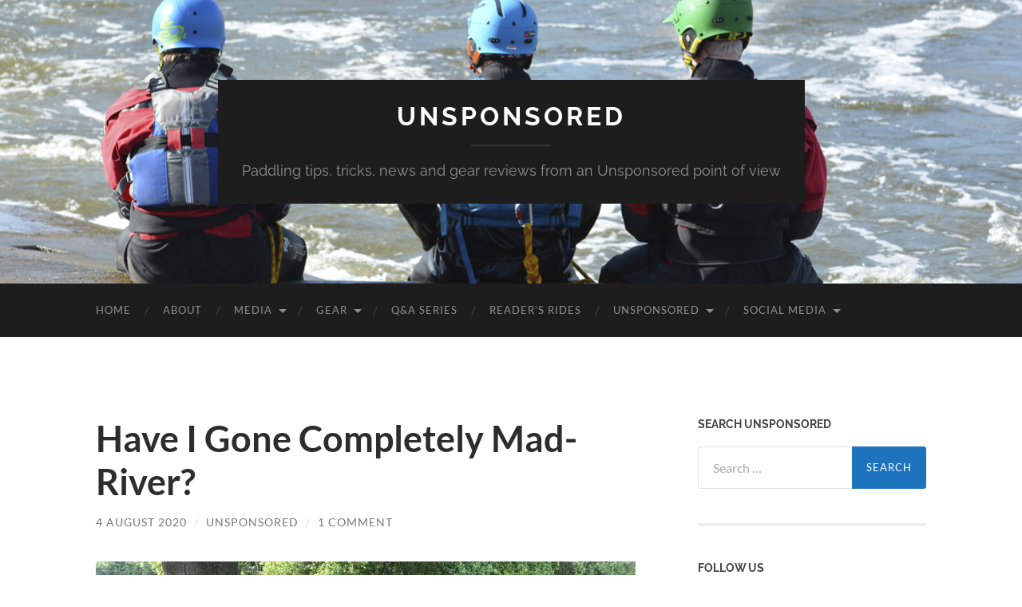

--- FILE ---
content_type: text/html; charset=UTF-8
request_url: https://www.unsponsored.co.uk/press/have-i-gone-completely-mad-river/
body_size: 60784
content:
<!DOCTYPE html>

<html lang="en-GB">

	<head>

		<meta http-equiv="content-type" content="text/html" charset="UTF-8" />
		<meta name="viewport" content="width=device-width, initial-scale=1.0" >

		<link rel="profile" href="http://gmpg.org/xfn/11">

		<style id="jetpack-boost-critical-css">@media all{#jp-relatedposts{display:none;padding-top:1em;margin:1em 0;position:relative;clear:both}.jp-relatedposts::after{content:"";display:block;clear:both}#jp-relatedposts h3.jp-relatedposts-headline{margin:0 0 1em 0;display:inline-block;float:left;font-size:9pt;font-weight:700;font-family:inherit}#jp-relatedposts h3.jp-relatedposts-headline em::before{content:"";display:block;width:100%;min-width:30px;border-top:1px solid rgba(0,0,0,.2);margin-bottom:1em}#jp-relatedposts h3.jp-relatedposts-headline em{font-style:normal;font-weight:700}}@media all{.sd-content ul li a.sd-button>span{line-height:23px;margin-left:6px}.sd-social-icon .sd-content ul li a.sd-button>span{margin-left:0}body .sd-social-icon .sd-content ul li[class*=share-] a.sd-button.share-icon.no-text span:not(.custom-sharing-span){display:none}.sd-social-icon .sd-content ul li[class*=share-] a.sd-button>span{line-height:1}}@media all{body,html{border:none;margin:0;padding:0}blockquote,button,em,fieldset,form,h1,h2,h3,img,label,li,p,ul{border:none;font-size:inherit;line-height:inherit;margin:0;padding:0;text-align:inherit}blockquote:after,blockquote:before{content:""}body{background:#fff;border:none;color:#444;font-family:Lato,sans-serif;font-size:18px}*{-webkit-box-sizing:border-box;-moz-box-sizing:border-box;box-sizing:border-box}img{max-width:100%;height:auto}.hidden{display:none}.left{float:left}.right{float:right}.group:after,.post-content:after,.widget-content:after{clear:both;content:"";display:block}.screen-reader-text{clip:rect(1px,1px,1px,1px);position:absolute!important;height:1px;width:1px;overflow:hidden}.skip-link{position:absolute;left:-9999rem;top:2.5rem;z-index:999999999}main{display:block}h1,h2,h3{color:#444;font-feature-settings:"lnum";font-variant-numeric:lining-nums;font-weight:700;line-height:1.2;margin:50px 0 25px}h1{font-size:2em}h2{font-size:1.75em}h3{font-size:1.5em}p{line-height:1.5;margin:0 0 20px 0}em{font-style:italic}a{color:#1abc9c;text-decoration:none}ul{margin:0 0 30px 30px}ul{list-style:disc}ul ul{list-style:circle}li{line-height:1.5;margin:5px 0 0 20px}li>ul{margin:10px 0 0 20px}fieldset{border:2px solid #eee;margin-bottom:30px;margin-top:30px;padding:25px}fieldset>:first-child{margin-top:0}fieldset>:last-child{margin-bottom:0}form{margin-bottom:30px;margin-top:30px}form>:first-child{margin-top:0}form>:last-child{margin-bottom:0}label{display:block;margin:0 0 5px 0}button,input,textarea{font-family:inherit;line-height:1}input[type=search],input[type=text],textarea{-webkit-appearance:none;-moz-appearance:none;background-color:#f2f2f2;border-radius:3px;border:1px solid #e1e1e3;box-shadow:none;color:#333;display:block;font-size:16px;margin:0;max-width:100%;padding:14px 16px;width:100%}textarea{height:180px;line-height:1.5;width:100%}select{font-family:inherit;font-size:inherit}input::-webkit-input-placeholder{line-height:normal}input:-ms-input-placeholder{line-height:normal}input::-moz-placeholder{line-height:normal}input[type=search]::-webkit-search-cancel-button,input[type=search]::-webkit-search-results-button{display:none}.button,button,input[type=submit]{-webkit-appearance:none;-moz-appearance:none;background-color:#1d1d1d;border:none;border-radius:4px;color:#fff;display:inline-block;font-size:16px;line-height:1;margin:0;padding:16px 18px;text-align:center;text-decoration:none}.section{padding:10%0;position:relative}.section.no-padding{padding:0}.section.bg-dark{background:#1d1d1d}.section.bg-dark-light{background:#262626}.section-inner{width:1040px;max-width:86%;margin:0 auto}.big-wrapper{overflow:hidden}.wrapper{margin-top:100px}.content{width:65%}.sidebar{width:27.5%}.header-cover{overflow-y:hidden}.header{background:no-repeat center;background-size:cover;padding:100px 0}.header-inner{position:relative;text-align:center;z-index:2}.blog-info{background:#1d1d1d;display:inline-block;padding:30px}.blog-title{text-align:center;font-family:Raleway,sans-serif;font-size:1.75em;line-height:1;margin:0;width:100%}.blog-title a{color:#fff;text-transform:uppercase;letter-spacing:4px;font-weight:700}.blog-description{color:rgba(255,255,255,.5);font-family:Raleway,sans-serif;font-weight:400;line-height:1.25;margin:0;text-align:center}.blog-description:before{content:"";display:block;width:100px;height:2px;background:rgba(255,255,255,.1);margin:20px auto}.mobile-menu{display:none}.blog-menu{display:flex;flex-wrap:wrap;list-style:none;margin:0 0 0-20px}.blog-menu ul{margin:0}.blog-menu li{line-height:1;margin:0;position:relative}.blog-menu>li+li:before{color:#444;content:"/";display:block;font-size:16px;line-height:1;margin:-9px 0 0-3px;position:absolute;left:0;top:50%;z-index:1000}.blog-menu a{color:rgba(255,255,255,.5);display:block;font-size:13px;letter-spacing:1px;outline:0;padding:27px 20px;text-transform:uppercase;text-underline-offset:.2em}.blog-menu>.menu-item-has-children a{padding-right:35px}.blog-menu>.menu-item-has-children::after{content:"";display:block;border:5px solid transparent;border-top-color:rgba(255,255,255,.5);position:absolute;z-index:1001;right:17px;top:50%;margin-top:-2px}.blog-menu ul{position:absolute;left:-9999px;display:none;z-index:999}.blog-menu ul li{float:none;display:block}.blog-menu ul li{width:240px;background:#1d1d1d}.blog-menu ul a{border-bottom:1px solid rgba(255,255,255,.1);line-height:130%;margin:0 20px;padding:20px 0}.blog-menu ul>li:last-child a{border-bottom-width:0}.post{border-bottom:4px solid #eee;margin-bottom:10%;padding-bottom:10%}.post:last-of-type,.single-post .post{border-bottom:0;margin-bottom:0;padding-bottom:0}.post-header{margin-bottom:6%}.post-title{font-size:2.5em;font-weight:700;line-height:1.2;margin:0 0 15px 0;-ms-word-break:break-all;word-break:break-word}.post-title{color:#2d2d2d}.post-meta{color:#767676;font-size:.8em;letter-spacing:1px;text-transform:uppercase}.post-meta a{color:#767676}.post-meta .date-sep{color:#ddd;margin:0 5px}.wp-block-embed,.wp-block-image{margin-bottom:30px;margin-top:30px}.post-content{font-size:19px}.post-content>:first-child{margin-top:0!important}.post-content>:last-child{margin-bottom:0!important}blockquote{margin:30px 0}.post-content blockquote{background:#eee;color:#666;font-family:Raleway,"Helvetica Neue",sans-serif;line-height:150%;padding:1.1em}figure{margin:0}.post-content .aligncenter{margin-left:auto;margin-right:auto;text-align:center}.post-content .wp-block-image figcaption,.post-content figcaption{color:#767676;display:block;font-size:.85em;font-style:italic;margin:0;padding-top:.5em;text-align:center;width:100%}#cancel-comment-reply-link{margin-left:10px;font-size:.9rem;text-transform:uppercase;letter-spacing:1px;font-weight:700}.widget{border-bottom:4px solid #eee;margin-bottom:15%;padding-bottom:15%}.widget:last-child{border-bottom:0;margin-bottom:0;padding-bottom:0}.widget-title{color:#444;font-family:Raleway,sans-serif;font-size:.9rem;font-weight:700;margin:0 0 20px 0;text-transform:uppercase}.widget-content{color:#555;font-size:1rem;line-height:140%}.widget-content:after{clear:both;content:"";display:block}.widget-content :last-child{margin-bottom:0}.widget-content ul{list-style:none;margin:0}.widget-content ul li{border-top:1px solid #eee;line-height:130%;margin:0;padding:10px 0}.widget-content ul li:last-child{padding-bottom:0}.widget_recent_entries ul li a{display:block}.widget-content>ul>li:first-child{border-top:0}.search-form{background:0 0;display:flex;margin:0;width:100%}.search-form label{margin:0;width:100%}.search-form .search-field{background-color:#fff;border-radius:3px 0 0 3px;border-right-width:0;padding:16px 18px;width:100%}.search-form .search-submit{background-color:#1abc9c;border-radius:0 3px 3px 0;display:block;flex-shrink:0;font-size:13px;letter-spacing:1px;text-transform:uppercase}.credits a{color:inherit}@media (max-width:1040px){body{font-size:16px}.wrapper{margin-top:7.5%}.post-content{font-size:17px}}@media (max-width:800px){body{font-size:18px}.content,.sidebar{width:100%;float:none}body:not(.show-sidebar-on-mobile) .sidebar{display:none}.sidebar{margin-top:15%}.navigation-inner{max-width:100%}.blog-menu{display:none}.toggle-container{background:#1d1d1d;display:flex;justify-content:space-between}.toggle{-webkit-appearance:none;-moz-appearance:none;background:0 0;border-radius:0;box-shadow:none;display:inline-block;height:57px;padding:20px 0;position:relative;width:32px}.nav-toggle .bar{display:block;width:24px;height:3px;margin-top:4px;background:#666}.nav-toggle .bar:first-child{margin-top:0}.search-toggle .glass,.search-toggle .handle,.search-toggle .metal{position:absolute}.search-toggle .metal{background-color:#555;border-radius:999px;height:24px;left:6px;top:14px;width:24px}.search-toggle .glass{background-color:#1d1d1d;border-radius:999px;height:14px;left:11px;top:19px;width:14px}.search-toggle .handle{background-color:#555;border-radius:2px 0 0 2px;height:5px;left:0;top:36px;transform:rotate(-45deg);width:14px}.blog-search,.navigation{background-color:#282828}.blog-search .search-form .search-submit{border:none}.mobile-menu,.mobile-menu li,.mobile-menu ul{list-style:none;margin:0}.mobile-menu a{background-color:#282828;border-bottom:1px solid rgba(255,255,255,.1);color:rgba(255,255,255,.4);display:block;font-size:13px;letter-spacing:1px;padding:24px;text-transform:uppercase}.mobile-menu ul a{width:100%}.mobile-menu ul a{padding-left:40px}.blog-search{padding:8%}.post-content{font-size:19px}}@media (max-width:700px){body{font-size:16px}.post-content h3{margin-top:30px;margin-bottom:10px}.header.section{padding:60px 0}.blog-info{padding:20px}.blog-description:before{margin:15px auto}.post{padding-bottom:35px;margin-bottom:35px}.post:last-child{border-bottom:none;margin-bottom:0;padding-bottom:0}.post-header{margin-bottom:25px}.post-title{margin-bottom:12px}.post-content{font-size:17px}.sidebar{margin-top:40px}.widget{margin-bottom:40px;padding-bottom:40px}.credits span{display:none}}@media (max-width:500px){body{font-size:15px}.header.section{padding:30px 0}.post-title{font-size:1.75em}.post-author{display:none}.post-header .date-sep:nth-of-type(2){display:none}.post-content{font-size:16px}}}@media all{.swiper{display:block;list-style:none;margin-left:auto;margin-right:auto;overflow:hidden;padding:0;position:relative;z-index:1}.swiper-wrapper{box-sizing:initial;display:flex;height:100%;position:relative;width:100%;z-index:1}.swiper-wrapper{transform:translateZ(0)}.swiper-button-next,.swiper-button-prev{align-items:center;color:#007aff;display:flex;height:44px;justify-content:center;margin-top:-22px;position:absolute;top:50%;width:27px;z-index:10}.swiper-button-next svg,.swiper-button-prev svg{height:100%;-o-object-fit:contain;object-fit:contain;transform-origin:center;width:100%}.swiper-button-prev{left:10px;right:auto}.swiper-button-next:after,.swiper-button-prev:after{font-family:swiper-icons;font-size:44px;font-variant:normal;letter-spacing:0;line-height:1;text-transform:none!important}.swiper-button-prev:after{content:"prev"}.swiper-button-next{left:auto;right:10px}.swiper-button-next:after{content:"next"}.swiper-pagination{position:absolute;text-align:center;transform:translateZ(0);z-index:10}}@media all{:root{--jp-carousel-primary-color:#fff;--jp-carousel-primary-subtle-color:#999;--jp-carousel-bg-color:#000;--jp-carousel-bg-faded-color:#222;--jp-carousel-border-color:#3a3a3a}.jp-carousel-overlay .swiper-button-next,.jp-carousel-overlay .swiper-button-prev{background-image:none}.jp-carousel-wrap *{line-height:inherit}.jp-carousel-wrap.swiper{height:auto;width:100vw}.jp-carousel-overlay .swiper-button-next,.jp-carousel-overlay .swiper-button-prev{opacity:.5;height:initial;width:initial;padding:20px 40px;background-image:none}.jp-carousel-overlay .swiper-button-next::after,.jp-carousel-overlay .swiper-button-prev::after{content:none}.jp-carousel-overlay .swiper-button-next svg,.jp-carousel-overlay .swiper-button-prev svg{height:30px;width:28px;background:var(--jp-carousel-bg-color);border-radius:4px}.jp-carousel-overlay{font-family:"Helvetica Neue",sans-serif!important;z-index:2147483647;overflow-x:hidden;overflow-y:auto;direction:ltr;position:fixed;top:0;right:0;bottom:0;left:0;background:var(--jp-carousel-bg-color)}.jp-carousel-overlay *{box-sizing:border-box}.jp-carousel-overlay h2::before,.jp-carousel-overlay h3::before{content:none;display:none}.jp-carousel-overlay .swiper .swiper-button-prev{left:0;right:auto}.jp-carousel-overlay .swiper .swiper-button-next{right:0;left:auto}.jp-carousel-container{display:grid;grid-template-rows:1fr 64px;height:100%}.jp-carousel-info{display:flex;flex-direction:column;text-align:left!important;-webkit-font-smoothing:subpixel-antialiased!important;z-index:100;background-color:var(--jp-carousel-bg-color);opacity:1}.jp-carousel-info-footer{position:relative;background-color:var(--jp-carousel-bg-color);height:64px;display:flex;align-items:center;justify-content:space-between;width:100vw}.jp-carousel-info-extra{display:none;background-color:var(--jp-carousel-bg-color);padding:35px;width:100vw;border-top:1px solid var(--jp-carousel-bg-faded-color)}.jp-carousel-title-and-caption{margin-bottom:15px}.jp-carousel-photo-info{left:0!important;width:100%!important}.jp-carousel-comments-wrapper{padding:0;width:100%!important;display:none}.jp-carousel-close-hint{letter-spacing:0!important;position:fixed;top:20px;right:30px;padding:10px;text-align:right;width:45px;height:45px;z-index:15;color:var(--jp-carousel-primary-color)}.jp-carousel-close-hint svg{padding:3px 2px;background:var(--jp-carousel-bg-color);border-radius:4px}.jp-carousel-pagination-container{flex:1;margin:0 15px 0 35px}.jp-carousel-pagination,.jp-swiper-pagination{color:var(--jp-carousel-primary-color);font-size:15px;font-weight:400;white-space:nowrap;display:none;position:static!important}.jp-carousel-pagination-container .swiper-pagination{text-align:left;line-height:8px}.jp-carousel-pagination{padding-left:5px}.jp-carousel-info-footer .jp-carousel-photo-title-container{flex:4;justify-content:center;overflow:hidden;margin:0}.jp-carousel-photo-caption,.jp-carousel-photo-title{background:0 0!important;border:none!important;display:inline-block;font:400 20px/1.3em"Helvetica Neue",sans-serif;line-height:normal;letter-spacing:0!important;margin:0 0 10px 0;padding:0;overflow:hidden;text-shadow:none!important;text-transform:none!important;color:var(--jp-carousel-primary-color)}.jp-carousel-info-footer .jp-carousel-photo-caption{text-align:center;font-size:15px;white-space:nowrap;color:var(--jp-carousel-primary-subtle-color);margin:0;text-overflow:ellipsis}.jp-carousel-photo-title{font-size:32px;margin-bottom:2px}.jp-carousel-photo-description{color:var(--jp-carousel-primary-subtle-color);font-size:16px;margin:25px 0;width:100%;overflow:hidden;overflow-wrap:break-word}.jp-carousel-caption{font-size:14px;font-weight:400;margin:0}.jp-carousel-image-meta{color:var(--jp-carousel-primary-color);font:12px/1.4"Helvetica Neue",sans-serif!important;width:100%;display:none}.jp-carousel-image-meta ul{margin:0!important;padding:0!important;list-style:none!important}a.jp-carousel-image-download{display:inline-block;clear:both;color:var(--jp-carousel-primary-subtle-color);line-height:1;font-weight:400;font-size:14px;text-decoration:none}a.jp-carousel-image-download svg{display:inline-block;vertical-align:middle;margin:0 3px;padding-bottom:2px}.jp-carousel-comments{font:15px/1.7"Helvetica Neue",sans-serif!important;font-weight:400;background:none transparent;width:100%;bottom:10px;margin-top:20px}#jp-carousel-comment-form{margin:0 0 10px!important;width:100%}textarea#jp-carousel-comment-form-comment-field{background:var(--jp-carousel-bg-faded-color);border:1px solid var(--jp-carousel-border-color);color:var(--jp-carousel-primary-subtle-color);font:16px/1.4"Helvetica Neue",sans-serif!important;width:100%;padding:10px 10px 5px;margin:0;float:none;height:147px;box-shadow:inset 2px 2px 2px rgba(0,0,0,.1);border-radius:3px;overflow:hidden;box-sizing:border-box}textarea#jp-carousel-comment-form-comment-field::-webkit-input-placeholder{color:#555}#jp-carousel-loading-overlay{display:none;position:fixed;top:0;bottom:0;left:0;right:0}#jp-carousel-loading-wrapper{display:flex;align-items:center;justify-content:center;height:100vh;width:100vw}#jp-carousel-library-loading,#jp-carousel-library-loading::after{border-radius:50%;width:40px;height:40px}#jp-carousel-library-loading{float:left;margin:22px 0 0 10px;font-size:10px;position:relative;text-indent:-9999em;border-top:8px solid rgba(255,255,255,.2);border-right:8px solid rgba(255,255,255,.2);border-bottom:8px solid rgba(255,255,255,.2);border-left:8px solid var(--jp-carousel-primary-color);transform:translateZ(0)}#jp-carousel-comment-form-spinner,#jp-carousel-comment-form-spinner::after{border-radius:50%;width:20px;height:20px}#jp-carousel-comment-form-spinner{display:none;float:left;font-size:10px;position:absolute;text-indent:-9999em;border-top:4px solid rgba(255,255,255,.2);border-right:4px solid rgba(255,255,255,.2);border-bottom:4px solid rgba(255,255,255,.2);border-left:4px solid var(--jp-carousel-primary-color);transform:translateZ(0);margin:0 auto;top:calc(50% - 15px);left:0;bottom:0;right:0}.jp-carousel-info-content-wrapper{max-width:800px;margin:auto}#jp-carousel-comment-form-submit-and-info-wrapper{display:none;overflow:hidden;width:100%}#jp-carousel-comment-form-commenting-as input{background:var(--jp-carousel-bg-color);border:1px solid var(--jp-carousel-border-color);color:var(--jp-carousel-primary-subtle-color);font:16px/1.4"Helvetica Neue",sans-serif!important;padding:10px;float:left;box-shadow:inset 2px 2px 2px rgba(0,0,0,.2);border-radius:2px;width:285px}#jp-carousel-comment-form-commenting-as fieldset{float:left;border:none;margin:20px 0 0 0;padding:0;clear:both}#jp-carousel-comment-form-commenting-as label{font:400 13px/1.7"Helvetica Neue",sans-serif!important;margin:0 20px 3px 0;float:left;width:100px}#jp-carousel-comment-form-button-submit{margin-top:20px;margin-left:auto;display:block;border:solid 1px var(--jp-carousel-primary-color);background:var(--jp-carousel-bg-color);border-radius:3px;padding:8px 16px;font-size:14px;color:var(--jp-carousel-primary-color)}#jp-carousel-comment-form-container{margin-bottom:15px;width:100%;margin-top:20px;color:var(--jp-carousel-primary-subtle-color);position:relative;overflow:hidden}#jp-carousel-comment-post-results{display:none;overflow:auto;width:100%}#jp-carousel-comments-loading{font:400 15px/1.7"Helvetica Neue",sans-serif!important;display:none;color:var(--jp-carousel-primary-subtle-color);text-align:left;margin-bottom:20px;width:100%;bottom:10px;margin-top:20px}.jp-carousel-photo-icons-container{flex:1;display:block;text-align:right;margin:0 20px 0 30px;white-space:nowrap}.jp-carousel-icon-btn{padding:16px;text-decoration:none;border:none;background:0 0;display:inline-block;height:64px}.jp-carousel-icon{border:none;display:inline-block;line-height:0;font-weight:400;font-style:normal;border-radius:4px;width:31px;padding:4px 3px 3px}.jp-carousel-icon svg{display:inline-block}.jp-carousel-overlay rect{fill:var(--jp-carousel-primary-color)}.jp-carousel-icon .jp-carousel-has-comments-indicator{display:none;font-size:12px;vertical-align:top;margin-left:-16px;line-height:1;padding:2px 4px;border-radius:4px;background:var(--jp-carousel-primary-color);color:var(--jp-carousel-bg-color);font-weight:400;font-family:"Helvetica Neue",sans-serif!important;position:relative}@media only screen and (max-width:760px){.jp-carousel-overlay .swiper .swiper-button-next,.jp-carousel-overlay .swiper .swiper-button-prev{display:none!important}.jp-carousel-image-meta{float:none!important;width:100%!important;box-sizing:border-box;margin-left:0}.jp-carousel-close-hint{font-size:26px!important;position:fixed!important;top:10px;right:10px}.jp-carousel-wrap{background-color:var(--jp-carousel-bg-color)}.jp-carousel-caption{overflow:visible!important}.jp-carousel-info-footer .jp-carousel-photo-title-container{display:none}.jp-carousel-photo-icons-container{margin:0 10px 0 0;white-space:nowrap}.jp-carousel-icon-btn{padding-left:20px}.jp-carousel-pagination{padding-left:5px}.jp-carousel-pagination-container{margin-left:25px}#jp-carousel-comment-form-commenting-as fieldset,#jp-carousel-comment-form-commenting-as input{width:100%;float:none}}}@media all{.jetpack_widget_social_icons li,.jetpack_widget_social_icons ul{list-style:none}.jetpack_widget_social_icons ul{display:block;margin:0 0 1.5em;padding:0}.jetpack_widget_social_icons ul li{border:0;display:inline-block;line-height:1;margin:0;padding:0}.jetpack_widget_social_icons ul li::after,.jetpack_widget_social_icons ul li::before{display:none}.jetpack_widget_social_icons a{border:0;box-shadow:none;display:block;height:24px;text-decoration:none;width:24px}.jetpack_widget_social_icons svg{color:inherit;fill:currentColor;height:inherit;vertical-align:middle;width:inherit}.jetpack_widget_social_icons ul.size-large a{height:48px;width:48px}.screen-reader-text{border:0;clip-path:inset(50%);height:1px;margin:-1px;overflow:hidden;padding:0;position:absolute!important;width:1px;word-wrap:normal!important}}</style><meta name='robots' content='index, follow, max-image-preview:large, max-snippet:-1, max-video-preview:-1' />

	<!-- This site is optimized with the Yoast SEO plugin v26.7 - https://yoast.com/wordpress/plugins/seo/ -->
	<title>Have I Gone Completely Mad-River? - Unsponsored</title>
	<link rel="canonical" href="https://www.unsponsored.co.uk/press/have-i-gone-completely-mad-river/" />
	<meta property="og:locale" content="en_GB" />
	<meta property="og:type" content="article" />
	<meta property="og:title" content="Have I Gone Completely Mad-River? - Unsponsored" />
	<meta property="og:description" content="I thought some of you might be interested in my Mad River Explorer RX16 with iq2 gunwales as the boat is often complimented on and questions asked about its additions.I purchased the canoe around 6 years ago and it came with a bonanza of kit along with a host of IQ2 outfitting accessories which I [&hellip;]" />
	<meta property="og:url" content="https://www.unsponsored.co.uk/press/have-i-gone-completely-mad-river/" />
	<meta property="og:site_name" content="Unsponsored" />
	<meta property="article:published_time" content="2020-08-04T12:01:57+00:00" />
	<meta property="article:modified_time" content="2020-08-04T12:02:04+00:00" />
	<meta property="og:image" content="https://www.unsponsored.co.uk/press/wp-content/uploads/2020/08/image-7.jpeg" />
	<meta name="author" content="Unsponsored" />
	<meta name="twitter:label1" content="Written by" />
	<meta name="twitter:data1" content="Unsponsored" />
	<meta name="twitter:label2" content="Estimated reading time" />
	<meta name="twitter:data2" content="10 minutes" />
	<script data-jetpack-boost="ignore" type="application/ld+json" class="yoast-schema-graph">{"@context":"https://schema.org","@graph":[{"@type":"Article","@id":"https://www.unsponsored.co.uk/press/have-i-gone-completely-mad-river/#article","isPartOf":{"@id":"https://www.unsponsored.co.uk/press/have-i-gone-completely-mad-river/"},"author":{"name":"Unsponsored","@id":"https://www.unsponsored.co.uk/press/#/schema/person/ce92703784b5b380a7ccd2c12e0231a5"},"headline":"Have I Gone Completely Mad-River?","datePublished":"2020-08-04T12:01:57+00:00","dateModified":"2020-08-04T12:02:04+00:00","mainEntityOfPage":{"@id":"https://www.unsponsored.co.uk/press/have-i-gone-completely-mad-river/"},"wordCount":2028,"commentCount":1,"publisher":{"@id":"https://www.unsponsored.co.uk/press/#/schema/person/ce92703784b5b380a7ccd2c12e0231a5"},"image":{"@id":"https://www.unsponsored.co.uk/press/have-i-gone-completely-mad-river/#primaryimage"},"thumbnailUrl":"https://www.unsponsored.co.uk/press/wp-content/uploads/2020/08/image-7.jpeg","keywords":["Accesories","Have I Gone Completely Mad-River?","IQ","Mad River","Mad River Explorer RX16"],"articleSection":["Canoes","Gear"],"inLanguage":"en-GB","potentialAction":[{"@type":"CommentAction","name":"Comment","target":["https://www.unsponsored.co.uk/press/have-i-gone-completely-mad-river/#respond"]}]},{"@type":"WebPage","@id":"https://www.unsponsored.co.uk/press/have-i-gone-completely-mad-river/","url":"https://www.unsponsored.co.uk/press/have-i-gone-completely-mad-river/","name":"Have I Gone Completely Mad-River? - Unsponsored","isPartOf":{"@id":"https://www.unsponsored.co.uk/press/#website"},"primaryImageOfPage":{"@id":"https://www.unsponsored.co.uk/press/have-i-gone-completely-mad-river/#primaryimage"},"image":{"@id":"https://www.unsponsored.co.uk/press/have-i-gone-completely-mad-river/#primaryimage"},"thumbnailUrl":"https://www.unsponsored.co.uk/press/wp-content/uploads/2020/08/image-7.jpeg","datePublished":"2020-08-04T12:01:57+00:00","dateModified":"2020-08-04T12:02:04+00:00","breadcrumb":{"@id":"https://www.unsponsored.co.uk/press/have-i-gone-completely-mad-river/#breadcrumb"},"inLanguage":"en-GB","potentialAction":[{"@type":"ReadAction","target":["https://www.unsponsored.co.uk/press/have-i-gone-completely-mad-river/"]}]},{"@type":"ImageObject","inLanguage":"en-GB","@id":"https://www.unsponsored.co.uk/press/have-i-gone-completely-mad-river/#primaryimage","url":"https://www.unsponsored.co.uk/press/wp-content/uploads/2020/08/image-7.jpeg","contentUrl":"https://www.unsponsored.co.uk/press/wp-content/uploads/2020/08/image-7.jpeg","width":978,"height":734},{"@type":"BreadcrumbList","@id":"https://www.unsponsored.co.uk/press/have-i-gone-completely-mad-river/#breadcrumb","itemListElement":[{"@type":"ListItem","position":1,"name":"Home","item":"https://www.unsponsored.co.uk/press/"},{"@type":"ListItem","position":2,"name":"Have I Gone Completely Mad-River?"}]},{"@type":"WebSite","@id":"https://www.unsponsored.co.uk/press/#website","url":"https://www.unsponsored.co.uk/press/","name":"Unsponsored","description":"Paddling tips, tricks, news and gear reviews from an Unsponsored point of view","publisher":{"@id":"https://www.unsponsored.co.uk/press/#/schema/person/ce92703784b5b380a7ccd2c12e0231a5"},"potentialAction":[{"@type":"SearchAction","target":{"@type":"EntryPoint","urlTemplate":"https://www.unsponsored.co.uk/press/?s={search_term_string}"},"query-input":{"@type":"PropertyValueSpecification","valueRequired":true,"valueName":"search_term_string"}}],"inLanguage":"en-GB"},{"@type":["Person","Organization"],"@id":"https://www.unsponsored.co.uk/press/#/schema/person/ce92703784b5b380a7ccd2c12e0231a5","name":"Unsponsored","image":{"@type":"ImageObject","inLanguage":"en-GB","@id":"https://www.unsponsored.co.uk/press/#/schema/person/image/","url":"https://secure.gravatar.com/avatar/79d9af27f747d210002275f2b1ce0157f76e807b5bf0c6701949755af111db81?s=96&d=mm&r=g","contentUrl":"https://secure.gravatar.com/avatar/79d9af27f747d210002275f2b1ce0157f76e807b5bf0c6701949755af111db81?s=96&d=mm&r=g","caption":"Unsponsored"},"logo":{"@id":"https://www.unsponsored.co.uk/press/#/schema/person/image/"},"url":"https://www.unsponsored.co.uk/press/author/admin/"}]}</script>
	<!-- / Yoast SEO plugin. -->


<link rel='dns-prefetch' href='//secure.gravatar.com' />
<link rel='dns-prefetch' href='//stats.wp.com' />
<link rel='dns-prefetch' href='//jetpack.wordpress.com' />
<link rel='dns-prefetch' href='//s0.wp.com' />
<link rel='dns-prefetch' href='//public-api.wordpress.com' />
<link rel='dns-prefetch' href='//0.gravatar.com' />
<link rel='dns-prefetch' href='//1.gravatar.com' />
<link rel='dns-prefetch' href='//2.gravatar.com' />
<link rel="alternate" type="application/rss+xml" title="Unsponsored &raquo; Feed" href="https://www.unsponsored.co.uk/press/feed/" />
<link rel="alternate" type="application/rss+xml" title="Unsponsored &raquo; Comments Feed" href="https://www.unsponsored.co.uk/press/comments/feed/" />
<link rel="alternate" type="application/rss+xml" title="Unsponsored &raquo; Have I Gone Completely Mad-River? Comments Feed" href="https://www.unsponsored.co.uk/press/have-i-gone-completely-mad-river/feed/" />
<link rel="alternate" title="oEmbed (JSON)" type="application/json+oembed" href="https://www.unsponsored.co.uk/press/wp-json/oembed/1.0/embed?url=https%3A%2F%2Fwww.unsponsored.co.uk%2Fpress%2Fhave-i-gone-completely-mad-river%2F" />
<link rel="alternate" title="oEmbed (XML)" type="text/xml+oembed" href="https://www.unsponsored.co.uk/press/wp-json/oembed/1.0/embed?url=https%3A%2F%2Fwww.unsponsored.co.uk%2Fpress%2Fhave-i-gone-completely-mad-river%2F&#038;format=xml" />
<style id='wp-img-auto-sizes-contain-inline-css' type='text/css'>
img:is([sizes=auto i],[sizes^="auto," i]){contain-intrinsic-size:3000px 1500px}
/*# sourceURL=wp-img-auto-sizes-contain-inline-css */
</style>
<noscript><link rel='stylesheet' id='jetpack_related-posts-css' href='https://www.unsponsored.co.uk/press/wp-content/plugins/jetpack/modules/related-posts/related-posts.css?ver=20240116' type='text/css' media='all' />
</noscript><link data-media="all" onload="this.media=this.dataset.media; delete this.dataset.media; this.removeAttribute( &apos;onload&apos; );" rel='stylesheet' id='jetpack_related-posts-css' href='https://www.unsponsored.co.uk/press/wp-content/plugins/jetpack/modules/related-posts/related-posts.css?ver=20240116' type='text/css' media="not all" />
<style id='wp-emoji-styles-inline-css' type='text/css'>

	img.wp-smiley, img.emoji {
		display: inline !important;
		border: none !important;
		box-shadow: none !important;
		height: 1em !important;
		width: 1em !important;
		margin: 0 0.07em !important;
		vertical-align: -0.1em !important;
		background: none !important;
		padding: 0 !important;
	}
/*# sourceURL=wp-emoji-styles-inline-css */
</style>
<style id='wp-block-library-inline-css' type='text/css'>
:root{--wp-block-synced-color:#7a00df;--wp-block-synced-color--rgb:122,0,223;--wp-bound-block-color:var(--wp-block-synced-color);--wp-editor-canvas-background:#ddd;--wp-admin-theme-color:#007cba;--wp-admin-theme-color--rgb:0,124,186;--wp-admin-theme-color-darker-10:#006ba1;--wp-admin-theme-color-darker-10--rgb:0,107,160.5;--wp-admin-theme-color-darker-20:#005a87;--wp-admin-theme-color-darker-20--rgb:0,90,135;--wp-admin-border-width-focus:2px}@media (min-resolution:192dpi){:root{--wp-admin-border-width-focus:1.5px}}.wp-element-button{cursor:pointer}:root .has-very-light-gray-background-color{background-color:#eee}:root .has-very-dark-gray-background-color{background-color:#313131}:root .has-very-light-gray-color{color:#eee}:root .has-very-dark-gray-color{color:#313131}:root .has-vivid-green-cyan-to-vivid-cyan-blue-gradient-background{background:linear-gradient(135deg,#00d084,#0693e3)}:root .has-purple-crush-gradient-background{background:linear-gradient(135deg,#34e2e4,#4721fb 50%,#ab1dfe)}:root .has-hazy-dawn-gradient-background{background:linear-gradient(135deg,#faaca8,#dad0ec)}:root .has-subdued-olive-gradient-background{background:linear-gradient(135deg,#fafae1,#67a671)}:root .has-atomic-cream-gradient-background{background:linear-gradient(135deg,#fdd79a,#004a59)}:root .has-nightshade-gradient-background{background:linear-gradient(135deg,#330968,#31cdcf)}:root .has-midnight-gradient-background{background:linear-gradient(135deg,#020381,#2874fc)}:root{--wp--preset--font-size--normal:16px;--wp--preset--font-size--huge:42px}.has-regular-font-size{font-size:1em}.has-larger-font-size{font-size:2.625em}.has-normal-font-size{font-size:var(--wp--preset--font-size--normal)}.has-huge-font-size{font-size:var(--wp--preset--font-size--huge)}.has-text-align-center{text-align:center}.has-text-align-left{text-align:left}.has-text-align-right{text-align:right}.has-fit-text{white-space:nowrap!important}#end-resizable-editor-section{display:none}.aligncenter{clear:both}.items-justified-left{justify-content:flex-start}.items-justified-center{justify-content:center}.items-justified-right{justify-content:flex-end}.items-justified-space-between{justify-content:space-between}.screen-reader-text{border:0;clip-path:inset(50%);height:1px;margin:-1px;overflow:hidden;padding:0;position:absolute;width:1px;word-wrap:normal!important}.screen-reader-text:focus{background-color:#ddd;clip-path:none;color:#444;display:block;font-size:1em;height:auto;left:5px;line-height:normal;padding:15px 23px 14px;text-decoration:none;top:5px;width:auto;z-index:100000}html :where(.has-border-color){border-style:solid}html :where([style*=border-top-color]){border-top-style:solid}html :where([style*=border-right-color]){border-right-style:solid}html :where([style*=border-bottom-color]){border-bottom-style:solid}html :where([style*=border-left-color]){border-left-style:solid}html :where([style*=border-width]){border-style:solid}html :where([style*=border-top-width]){border-top-style:solid}html :where([style*=border-right-width]){border-right-style:solid}html :where([style*=border-bottom-width]){border-bottom-style:solid}html :where([style*=border-left-width]){border-left-style:solid}html :where(img[class*=wp-image-]){height:auto;max-width:100%}:where(figure){margin:0 0 1em}html :where(.is-position-sticky){--wp-admin--admin-bar--position-offset:var(--wp-admin--admin-bar--height,0px)}@media screen and (max-width:600px){html :where(.is-position-sticky){--wp-admin--admin-bar--position-offset:0px}}

/*# sourceURL=wp-block-library-inline-css */
</style><style id='wp-block-gallery-inline-css' type='text/css'>
.blocks-gallery-grid:not(.has-nested-images),.wp-block-gallery:not(.has-nested-images){display:flex;flex-wrap:wrap;list-style-type:none;margin:0;padding:0}.blocks-gallery-grid:not(.has-nested-images) .blocks-gallery-image,.blocks-gallery-grid:not(.has-nested-images) .blocks-gallery-item,.wp-block-gallery:not(.has-nested-images) .blocks-gallery-image,.wp-block-gallery:not(.has-nested-images) .blocks-gallery-item{display:flex;flex-direction:column;flex-grow:1;justify-content:center;margin:0 1em 1em 0;position:relative;width:calc(50% - 1em)}.blocks-gallery-grid:not(.has-nested-images) .blocks-gallery-image:nth-of-type(2n),.blocks-gallery-grid:not(.has-nested-images) .blocks-gallery-item:nth-of-type(2n),.wp-block-gallery:not(.has-nested-images) .blocks-gallery-image:nth-of-type(2n),.wp-block-gallery:not(.has-nested-images) .blocks-gallery-item:nth-of-type(2n){margin-right:0}.blocks-gallery-grid:not(.has-nested-images) .blocks-gallery-image figure,.blocks-gallery-grid:not(.has-nested-images) .blocks-gallery-item figure,.wp-block-gallery:not(.has-nested-images) .blocks-gallery-image figure,.wp-block-gallery:not(.has-nested-images) .blocks-gallery-item figure{align-items:flex-end;display:flex;height:100%;justify-content:flex-start;margin:0}.blocks-gallery-grid:not(.has-nested-images) .blocks-gallery-image img,.blocks-gallery-grid:not(.has-nested-images) .blocks-gallery-item img,.wp-block-gallery:not(.has-nested-images) .blocks-gallery-image img,.wp-block-gallery:not(.has-nested-images) .blocks-gallery-item img{display:block;height:auto;max-width:100%;width:auto}.blocks-gallery-grid:not(.has-nested-images) .blocks-gallery-image figcaption,.blocks-gallery-grid:not(.has-nested-images) .blocks-gallery-item figcaption,.wp-block-gallery:not(.has-nested-images) .blocks-gallery-image figcaption,.wp-block-gallery:not(.has-nested-images) .blocks-gallery-item figcaption{background:linear-gradient(0deg,#000000b3,#0000004d 70%,#0000);bottom:0;box-sizing:border-box;color:#fff;font-size:.8em;margin:0;max-height:100%;overflow:auto;padding:3em .77em .7em;position:absolute;text-align:center;width:100%;z-index:2}.blocks-gallery-grid:not(.has-nested-images) .blocks-gallery-image figcaption img,.blocks-gallery-grid:not(.has-nested-images) .blocks-gallery-item figcaption img,.wp-block-gallery:not(.has-nested-images) .blocks-gallery-image figcaption img,.wp-block-gallery:not(.has-nested-images) .blocks-gallery-item figcaption img{display:inline}.blocks-gallery-grid:not(.has-nested-images) figcaption,.wp-block-gallery:not(.has-nested-images) figcaption{flex-grow:1}.blocks-gallery-grid:not(.has-nested-images).is-cropped .blocks-gallery-image a,.blocks-gallery-grid:not(.has-nested-images).is-cropped .blocks-gallery-image img,.blocks-gallery-grid:not(.has-nested-images).is-cropped .blocks-gallery-item a,.blocks-gallery-grid:not(.has-nested-images).is-cropped .blocks-gallery-item img,.wp-block-gallery:not(.has-nested-images).is-cropped .blocks-gallery-image a,.wp-block-gallery:not(.has-nested-images).is-cropped .blocks-gallery-image img,.wp-block-gallery:not(.has-nested-images).is-cropped .blocks-gallery-item a,.wp-block-gallery:not(.has-nested-images).is-cropped .blocks-gallery-item img{flex:1;height:100%;object-fit:cover;width:100%}.blocks-gallery-grid:not(.has-nested-images).columns-1 .blocks-gallery-image,.blocks-gallery-grid:not(.has-nested-images).columns-1 .blocks-gallery-item,.wp-block-gallery:not(.has-nested-images).columns-1 .blocks-gallery-image,.wp-block-gallery:not(.has-nested-images).columns-1 .blocks-gallery-item{margin-right:0;width:100%}@media (min-width:600px){.blocks-gallery-grid:not(.has-nested-images).columns-3 .blocks-gallery-image,.blocks-gallery-grid:not(.has-nested-images).columns-3 .blocks-gallery-item,.wp-block-gallery:not(.has-nested-images).columns-3 .blocks-gallery-image,.wp-block-gallery:not(.has-nested-images).columns-3 .blocks-gallery-item{margin-right:1em;width:calc(33.33333% - .66667em)}.blocks-gallery-grid:not(.has-nested-images).columns-4 .blocks-gallery-image,.blocks-gallery-grid:not(.has-nested-images).columns-4 .blocks-gallery-item,.wp-block-gallery:not(.has-nested-images).columns-4 .blocks-gallery-image,.wp-block-gallery:not(.has-nested-images).columns-4 .blocks-gallery-item{margin-right:1em;width:calc(25% - .75em)}.blocks-gallery-grid:not(.has-nested-images).columns-5 .blocks-gallery-image,.blocks-gallery-grid:not(.has-nested-images).columns-5 .blocks-gallery-item,.wp-block-gallery:not(.has-nested-images).columns-5 .blocks-gallery-image,.wp-block-gallery:not(.has-nested-images).columns-5 .blocks-gallery-item{margin-right:1em;width:calc(20% - .8em)}.blocks-gallery-grid:not(.has-nested-images).columns-6 .blocks-gallery-image,.blocks-gallery-grid:not(.has-nested-images).columns-6 .blocks-gallery-item,.wp-block-gallery:not(.has-nested-images).columns-6 .blocks-gallery-image,.wp-block-gallery:not(.has-nested-images).columns-6 .blocks-gallery-item{margin-right:1em;width:calc(16.66667% - .83333em)}.blocks-gallery-grid:not(.has-nested-images).columns-7 .blocks-gallery-image,.blocks-gallery-grid:not(.has-nested-images).columns-7 .blocks-gallery-item,.wp-block-gallery:not(.has-nested-images).columns-7 .blocks-gallery-image,.wp-block-gallery:not(.has-nested-images).columns-7 .blocks-gallery-item{margin-right:1em;width:calc(14.28571% - .85714em)}.blocks-gallery-grid:not(.has-nested-images).columns-8 .blocks-gallery-image,.blocks-gallery-grid:not(.has-nested-images).columns-8 .blocks-gallery-item,.wp-block-gallery:not(.has-nested-images).columns-8 .blocks-gallery-image,.wp-block-gallery:not(.has-nested-images).columns-8 .blocks-gallery-item{margin-right:1em;width:calc(12.5% - .875em)}.blocks-gallery-grid:not(.has-nested-images).columns-1 .blocks-gallery-image:nth-of-type(1n),.blocks-gallery-grid:not(.has-nested-images).columns-1 .blocks-gallery-item:nth-of-type(1n),.blocks-gallery-grid:not(.has-nested-images).columns-2 .blocks-gallery-image:nth-of-type(2n),.blocks-gallery-grid:not(.has-nested-images).columns-2 .blocks-gallery-item:nth-of-type(2n),.blocks-gallery-grid:not(.has-nested-images).columns-3 .blocks-gallery-image:nth-of-type(3n),.blocks-gallery-grid:not(.has-nested-images).columns-3 .blocks-gallery-item:nth-of-type(3n),.blocks-gallery-grid:not(.has-nested-images).columns-4 .blocks-gallery-image:nth-of-type(4n),.blocks-gallery-grid:not(.has-nested-images).columns-4 .blocks-gallery-item:nth-of-type(4n),.blocks-gallery-grid:not(.has-nested-images).columns-5 .blocks-gallery-image:nth-of-type(5n),.blocks-gallery-grid:not(.has-nested-images).columns-5 .blocks-gallery-item:nth-of-type(5n),.blocks-gallery-grid:not(.has-nested-images).columns-6 .blocks-gallery-image:nth-of-type(6n),.blocks-gallery-grid:not(.has-nested-images).columns-6 .blocks-gallery-item:nth-of-type(6n),.blocks-gallery-grid:not(.has-nested-images).columns-7 .blocks-gallery-image:nth-of-type(7n),.blocks-gallery-grid:not(.has-nested-images).columns-7 .blocks-gallery-item:nth-of-type(7n),.blocks-gallery-grid:not(.has-nested-images).columns-8 .blocks-gallery-image:nth-of-type(8n),.blocks-gallery-grid:not(.has-nested-images).columns-8 .blocks-gallery-item:nth-of-type(8n),.wp-block-gallery:not(.has-nested-images).columns-1 .blocks-gallery-image:nth-of-type(1n),.wp-block-gallery:not(.has-nested-images).columns-1 .blocks-gallery-item:nth-of-type(1n),.wp-block-gallery:not(.has-nested-images).columns-2 .blocks-gallery-image:nth-of-type(2n),.wp-block-gallery:not(.has-nested-images).columns-2 .blocks-gallery-item:nth-of-type(2n),.wp-block-gallery:not(.has-nested-images).columns-3 .blocks-gallery-image:nth-of-type(3n),.wp-block-gallery:not(.has-nested-images).columns-3 .blocks-gallery-item:nth-of-type(3n),.wp-block-gallery:not(.has-nested-images).columns-4 .blocks-gallery-image:nth-of-type(4n),.wp-block-gallery:not(.has-nested-images).columns-4 .blocks-gallery-item:nth-of-type(4n),.wp-block-gallery:not(.has-nested-images).columns-5 .blocks-gallery-image:nth-of-type(5n),.wp-block-gallery:not(.has-nested-images).columns-5 .blocks-gallery-item:nth-of-type(5n),.wp-block-gallery:not(.has-nested-images).columns-6 .blocks-gallery-image:nth-of-type(6n),.wp-block-gallery:not(.has-nested-images).columns-6 .blocks-gallery-item:nth-of-type(6n),.wp-block-gallery:not(.has-nested-images).columns-7 .blocks-gallery-image:nth-of-type(7n),.wp-block-gallery:not(.has-nested-images).columns-7 .blocks-gallery-item:nth-of-type(7n),.wp-block-gallery:not(.has-nested-images).columns-8 .blocks-gallery-image:nth-of-type(8n),.wp-block-gallery:not(.has-nested-images).columns-8 .blocks-gallery-item:nth-of-type(8n){margin-right:0}}.blocks-gallery-grid:not(.has-nested-images) .blocks-gallery-image:last-child,.blocks-gallery-grid:not(.has-nested-images) .blocks-gallery-item:last-child,.wp-block-gallery:not(.has-nested-images) .blocks-gallery-image:last-child,.wp-block-gallery:not(.has-nested-images) .blocks-gallery-item:last-child{margin-right:0}.blocks-gallery-grid:not(.has-nested-images).alignleft,.blocks-gallery-grid:not(.has-nested-images).alignright,.wp-block-gallery:not(.has-nested-images).alignleft,.wp-block-gallery:not(.has-nested-images).alignright{max-width:420px;width:100%}.blocks-gallery-grid:not(.has-nested-images).aligncenter .blocks-gallery-item figure,.wp-block-gallery:not(.has-nested-images).aligncenter .blocks-gallery-item figure{justify-content:center}.wp-block-gallery:not(.is-cropped) .blocks-gallery-item{align-self:flex-start}figure.wp-block-gallery.has-nested-images{align-items:normal}.wp-block-gallery.has-nested-images figure.wp-block-image:not(#individual-image){margin:0;width:calc(50% - var(--wp--style--unstable-gallery-gap, 16px)/2)}.wp-block-gallery.has-nested-images figure.wp-block-image{box-sizing:border-box;display:flex;flex-direction:column;flex-grow:1;justify-content:center;max-width:100%;position:relative}.wp-block-gallery.has-nested-images figure.wp-block-image>a,.wp-block-gallery.has-nested-images figure.wp-block-image>div{flex-direction:column;flex-grow:1;margin:0}.wp-block-gallery.has-nested-images figure.wp-block-image img{display:block;height:auto;max-width:100%!important;width:auto}.wp-block-gallery.has-nested-images figure.wp-block-image figcaption,.wp-block-gallery.has-nested-images figure.wp-block-image:has(figcaption):before{bottom:0;left:0;max-height:100%;position:absolute;right:0}.wp-block-gallery.has-nested-images figure.wp-block-image:has(figcaption):before{backdrop-filter:blur(3px);content:"";height:100%;-webkit-mask-image:linear-gradient(0deg,#000 20%,#0000);mask-image:linear-gradient(0deg,#000 20%,#0000);max-height:40%;pointer-events:none}.wp-block-gallery.has-nested-images figure.wp-block-image figcaption{box-sizing:border-box;color:#fff;font-size:13px;margin:0;overflow:auto;padding:1em;text-align:center;text-shadow:0 0 1.5px #000}.wp-block-gallery.has-nested-images figure.wp-block-image figcaption::-webkit-scrollbar{height:12px;width:12px}.wp-block-gallery.has-nested-images figure.wp-block-image figcaption::-webkit-scrollbar-track{background-color:initial}.wp-block-gallery.has-nested-images figure.wp-block-image figcaption::-webkit-scrollbar-thumb{background-clip:padding-box;background-color:initial;border:3px solid #0000;border-radius:8px}.wp-block-gallery.has-nested-images figure.wp-block-image figcaption:focus-within::-webkit-scrollbar-thumb,.wp-block-gallery.has-nested-images figure.wp-block-image figcaption:focus::-webkit-scrollbar-thumb,.wp-block-gallery.has-nested-images figure.wp-block-image figcaption:hover::-webkit-scrollbar-thumb{background-color:#fffc}.wp-block-gallery.has-nested-images figure.wp-block-image figcaption{scrollbar-color:#0000 #0000;scrollbar-gutter:stable both-edges;scrollbar-width:thin}.wp-block-gallery.has-nested-images figure.wp-block-image figcaption:focus,.wp-block-gallery.has-nested-images figure.wp-block-image figcaption:focus-within,.wp-block-gallery.has-nested-images figure.wp-block-image figcaption:hover{scrollbar-color:#fffc #0000}.wp-block-gallery.has-nested-images figure.wp-block-image figcaption{will-change:transform}@media (hover:none){.wp-block-gallery.has-nested-images figure.wp-block-image figcaption{scrollbar-color:#fffc #0000}}.wp-block-gallery.has-nested-images figure.wp-block-image figcaption{background:linear-gradient(0deg,#0006,#0000)}.wp-block-gallery.has-nested-images figure.wp-block-image figcaption img{display:inline}.wp-block-gallery.has-nested-images figure.wp-block-image figcaption a{color:inherit}.wp-block-gallery.has-nested-images figure.wp-block-image.has-custom-border img{box-sizing:border-box}.wp-block-gallery.has-nested-images figure.wp-block-image.has-custom-border>a,.wp-block-gallery.has-nested-images figure.wp-block-image.has-custom-border>div,.wp-block-gallery.has-nested-images figure.wp-block-image.is-style-rounded>a,.wp-block-gallery.has-nested-images figure.wp-block-image.is-style-rounded>div{flex:1 1 auto}.wp-block-gallery.has-nested-images figure.wp-block-image.has-custom-border figcaption,.wp-block-gallery.has-nested-images figure.wp-block-image.is-style-rounded figcaption{background:none;color:inherit;flex:initial;margin:0;padding:10px 10px 9px;position:relative;text-shadow:none}.wp-block-gallery.has-nested-images figure.wp-block-image.has-custom-border:before,.wp-block-gallery.has-nested-images figure.wp-block-image.is-style-rounded:before{content:none}.wp-block-gallery.has-nested-images figcaption{flex-basis:100%;flex-grow:1;text-align:center}.wp-block-gallery.has-nested-images:not(.is-cropped) figure.wp-block-image:not(#individual-image){margin-bottom:auto;margin-top:0}.wp-block-gallery.has-nested-images.is-cropped figure.wp-block-image:not(#individual-image){align-self:inherit}.wp-block-gallery.has-nested-images.is-cropped figure.wp-block-image:not(#individual-image)>a,.wp-block-gallery.has-nested-images.is-cropped figure.wp-block-image:not(#individual-image)>div:not(.components-drop-zone){display:flex}.wp-block-gallery.has-nested-images.is-cropped figure.wp-block-image:not(#individual-image) a,.wp-block-gallery.has-nested-images.is-cropped figure.wp-block-image:not(#individual-image) img{flex:1 0 0%;height:100%;object-fit:cover;width:100%}.wp-block-gallery.has-nested-images.columns-1 figure.wp-block-image:not(#individual-image){width:100%}@media (min-width:600px){.wp-block-gallery.has-nested-images.columns-3 figure.wp-block-image:not(#individual-image){width:calc(33.33333% - var(--wp--style--unstable-gallery-gap, 16px)*.66667)}.wp-block-gallery.has-nested-images.columns-4 figure.wp-block-image:not(#individual-image){width:calc(25% - var(--wp--style--unstable-gallery-gap, 16px)*.75)}.wp-block-gallery.has-nested-images.columns-5 figure.wp-block-image:not(#individual-image){width:calc(20% - var(--wp--style--unstable-gallery-gap, 16px)*.8)}.wp-block-gallery.has-nested-images.columns-6 figure.wp-block-image:not(#individual-image){width:calc(16.66667% - var(--wp--style--unstable-gallery-gap, 16px)*.83333)}.wp-block-gallery.has-nested-images.columns-7 figure.wp-block-image:not(#individual-image){width:calc(14.28571% - var(--wp--style--unstable-gallery-gap, 16px)*.85714)}.wp-block-gallery.has-nested-images.columns-8 figure.wp-block-image:not(#individual-image){width:calc(12.5% - var(--wp--style--unstable-gallery-gap, 16px)*.875)}.wp-block-gallery.has-nested-images.columns-default figure.wp-block-image:not(#individual-image){width:calc(33.33% - var(--wp--style--unstable-gallery-gap, 16px)*.66667)}.wp-block-gallery.has-nested-images.columns-default figure.wp-block-image:not(#individual-image):first-child:nth-last-child(2),.wp-block-gallery.has-nested-images.columns-default figure.wp-block-image:not(#individual-image):first-child:nth-last-child(2)~figure.wp-block-image:not(#individual-image){width:calc(50% - var(--wp--style--unstable-gallery-gap, 16px)*.5)}.wp-block-gallery.has-nested-images.columns-default figure.wp-block-image:not(#individual-image):first-child:last-child{width:100%}}.wp-block-gallery.has-nested-images.alignleft,.wp-block-gallery.has-nested-images.alignright{max-width:420px;width:100%}.wp-block-gallery.has-nested-images.aligncenter{justify-content:center}
/*# sourceURL=https://www.unsponsored.co.uk/press/wp-includes/blocks/gallery/style.min.css */
</style>
<style id='global-styles-inline-css' type='text/css'>
:root{--wp--preset--aspect-ratio--square: 1;--wp--preset--aspect-ratio--4-3: 4/3;--wp--preset--aspect-ratio--3-4: 3/4;--wp--preset--aspect-ratio--3-2: 3/2;--wp--preset--aspect-ratio--2-3: 2/3;--wp--preset--aspect-ratio--16-9: 16/9;--wp--preset--aspect-ratio--9-16: 9/16;--wp--preset--color--black: #000000;--wp--preset--color--cyan-bluish-gray: #abb8c3;--wp--preset--color--white: #fff;--wp--preset--color--pale-pink: #f78da7;--wp--preset--color--vivid-red: #cf2e2e;--wp--preset--color--luminous-vivid-orange: #ff6900;--wp--preset--color--luminous-vivid-amber: #fcb900;--wp--preset--color--light-green-cyan: #7bdcb5;--wp--preset--color--vivid-green-cyan: #00d084;--wp--preset--color--pale-cyan-blue: #8ed1fc;--wp--preset--color--vivid-cyan-blue: #0693e3;--wp--preset--color--vivid-purple: #9b51e0;--wp--preset--color--accent: #1e73be;--wp--preset--color--dark-gray: #444;--wp--preset--color--medium-gray: #666;--wp--preset--color--light-gray: #888;--wp--preset--gradient--vivid-cyan-blue-to-vivid-purple: linear-gradient(135deg,rgb(6,147,227) 0%,rgb(155,81,224) 100%);--wp--preset--gradient--light-green-cyan-to-vivid-green-cyan: linear-gradient(135deg,rgb(122,220,180) 0%,rgb(0,208,130) 100%);--wp--preset--gradient--luminous-vivid-amber-to-luminous-vivid-orange: linear-gradient(135deg,rgb(252,185,0) 0%,rgb(255,105,0) 100%);--wp--preset--gradient--luminous-vivid-orange-to-vivid-red: linear-gradient(135deg,rgb(255,105,0) 0%,rgb(207,46,46) 100%);--wp--preset--gradient--very-light-gray-to-cyan-bluish-gray: linear-gradient(135deg,rgb(238,238,238) 0%,rgb(169,184,195) 100%);--wp--preset--gradient--cool-to-warm-spectrum: linear-gradient(135deg,rgb(74,234,220) 0%,rgb(151,120,209) 20%,rgb(207,42,186) 40%,rgb(238,44,130) 60%,rgb(251,105,98) 80%,rgb(254,248,76) 100%);--wp--preset--gradient--blush-light-purple: linear-gradient(135deg,rgb(255,206,236) 0%,rgb(152,150,240) 100%);--wp--preset--gradient--blush-bordeaux: linear-gradient(135deg,rgb(254,205,165) 0%,rgb(254,45,45) 50%,rgb(107,0,62) 100%);--wp--preset--gradient--luminous-dusk: linear-gradient(135deg,rgb(255,203,112) 0%,rgb(199,81,192) 50%,rgb(65,88,208) 100%);--wp--preset--gradient--pale-ocean: linear-gradient(135deg,rgb(255,245,203) 0%,rgb(182,227,212) 50%,rgb(51,167,181) 100%);--wp--preset--gradient--electric-grass: linear-gradient(135deg,rgb(202,248,128) 0%,rgb(113,206,126) 100%);--wp--preset--gradient--midnight: linear-gradient(135deg,rgb(2,3,129) 0%,rgb(40,116,252) 100%);--wp--preset--font-size--small: 16px;--wp--preset--font-size--medium: 20px;--wp--preset--font-size--large: 24px;--wp--preset--font-size--x-large: 42px;--wp--preset--font-size--regular: 19px;--wp--preset--font-size--larger: 32px;--wp--preset--spacing--20: 0.44rem;--wp--preset--spacing--30: 0.67rem;--wp--preset--spacing--40: 1rem;--wp--preset--spacing--50: 1.5rem;--wp--preset--spacing--60: 2.25rem;--wp--preset--spacing--70: 3.38rem;--wp--preset--spacing--80: 5.06rem;--wp--preset--shadow--natural: 6px 6px 9px rgba(0, 0, 0, 0.2);--wp--preset--shadow--deep: 12px 12px 50px rgba(0, 0, 0, 0.4);--wp--preset--shadow--sharp: 6px 6px 0px rgba(0, 0, 0, 0.2);--wp--preset--shadow--outlined: 6px 6px 0px -3px rgb(255, 255, 255), 6px 6px rgb(0, 0, 0);--wp--preset--shadow--crisp: 6px 6px 0px rgb(0, 0, 0);}:where(.is-layout-flex){gap: 0.5em;}:where(.is-layout-grid){gap: 0.5em;}body .is-layout-flex{display: flex;}.is-layout-flex{flex-wrap: wrap;align-items: center;}.is-layout-flex > :is(*, div){margin: 0;}body .is-layout-grid{display: grid;}.is-layout-grid > :is(*, div){margin: 0;}:where(.wp-block-columns.is-layout-flex){gap: 2em;}:where(.wp-block-columns.is-layout-grid){gap: 2em;}:where(.wp-block-post-template.is-layout-flex){gap: 1.25em;}:where(.wp-block-post-template.is-layout-grid){gap: 1.25em;}.has-black-color{color: var(--wp--preset--color--black) !important;}.has-cyan-bluish-gray-color{color: var(--wp--preset--color--cyan-bluish-gray) !important;}.has-white-color{color: var(--wp--preset--color--white) !important;}.has-pale-pink-color{color: var(--wp--preset--color--pale-pink) !important;}.has-vivid-red-color{color: var(--wp--preset--color--vivid-red) !important;}.has-luminous-vivid-orange-color{color: var(--wp--preset--color--luminous-vivid-orange) !important;}.has-luminous-vivid-amber-color{color: var(--wp--preset--color--luminous-vivid-amber) !important;}.has-light-green-cyan-color{color: var(--wp--preset--color--light-green-cyan) !important;}.has-vivid-green-cyan-color{color: var(--wp--preset--color--vivid-green-cyan) !important;}.has-pale-cyan-blue-color{color: var(--wp--preset--color--pale-cyan-blue) !important;}.has-vivid-cyan-blue-color{color: var(--wp--preset--color--vivid-cyan-blue) !important;}.has-vivid-purple-color{color: var(--wp--preset--color--vivid-purple) !important;}.has-black-background-color{background-color: var(--wp--preset--color--black) !important;}.has-cyan-bluish-gray-background-color{background-color: var(--wp--preset--color--cyan-bluish-gray) !important;}.has-white-background-color{background-color: var(--wp--preset--color--white) !important;}.has-pale-pink-background-color{background-color: var(--wp--preset--color--pale-pink) !important;}.has-vivid-red-background-color{background-color: var(--wp--preset--color--vivid-red) !important;}.has-luminous-vivid-orange-background-color{background-color: var(--wp--preset--color--luminous-vivid-orange) !important;}.has-luminous-vivid-amber-background-color{background-color: var(--wp--preset--color--luminous-vivid-amber) !important;}.has-light-green-cyan-background-color{background-color: var(--wp--preset--color--light-green-cyan) !important;}.has-vivid-green-cyan-background-color{background-color: var(--wp--preset--color--vivid-green-cyan) !important;}.has-pale-cyan-blue-background-color{background-color: var(--wp--preset--color--pale-cyan-blue) !important;}.has-vivid-cyan-blue-background-color{background-color: var(--wp--preset--color--vivid-cyan-blue) !important;}.has-vivid-purple-background-color{background-color: var(--wp--preset--color--vivid-purple) !important;}.has-black-border-color{border-color: var(--wp--preset--color--black) !important;}.has-cyan-bluish-gray-border-color{border-color: var(--wp--preset--color--cyan-bluish-gray) !important;}.has-white-border-color{border-color: var(--wp--preset--color--white) !important;}.has-pale-pink-border-color{border-color: var(--wp--preset--color--pale-pink) !important;}.has-vivid-red-border-color{border-color: var(--wp--preset--color--vivid-red) !important;}.has-luminous-vivid-orange-border-color{border-color: var(--wp--preset--color--luminous-vivid-orange) !important;}.has-luminous-vivid-amber-border-color{border-color: var(--wp--preset--color--luminous-vivid-amber) !important;}.has-light-green-cyan-border-color{border-color: var(--wp--preset--color--light-green-cyan) !important;}.has-vivid-green-cyan-border-color{border-color: var(--wp--preset--color--vivid-green-cyan) !important;}.has-pale-cyan-blue-border-color{border-color: var(--wp--preset--color--pale-cyan-blue) !important;}.has-vivid-cyan-blue-border-color{border-color: var(--wp--preset--color--vivid-cyan-blue) !important;}.has-vivid-purple-border-color{border-color: var(--wp--preset--color--vivid-purple) !important;}.has-vivid-cyan-blue-to-vivid-purple-gradient-background{background: var(--wp--preset--gradient--vivid-cyan-blue-to-vivid-purple) !important;}.has-light-green-cyan-to-vivid-green-cyan-gradient-background{background: var(--wp--preset--gradient--light-green-cyan-to-vivid-green-cyan) !important;}.has-luminous-vivid-amber-to-luminous-vivid-orange-gradient-background{background: var(--wp--preset--gradient--luminous-vivid-amber-to-luminous-vivid-orange) !important;}.has-luminous-vivid-orange-to-vivid-red-gradient-background{background: var(--wp--preset--gradient--luminous-vivid-orange-to-vivid-red) !important;}.has-very-light-gray-to-cyan-bluish-gray-gradient-background{background: var(--wp--preset--gradient--very-light-gray-to-cyan-bluish-gray) !important;}.has-cool-to-warm-spectrum-gradient-background{background: var(--wp--preset--gradient--cool-to-warm-spectrum) !important;}.has-blush-light-purple-gradient-background{background: var(--wp--preset--gradient--blush-light-purple) !important;}.has-blush-bordeaux-gradient-background{background: var(--wp--preset--gradient--blush-bordeaux) !important;}.has-luminous-dusk-gradient-background{background: var(--wp--preset--gradient--luminous-dusk) !important;}.has-pale-ocean-gradient-background{background: var(--wp--preset--gradient--pale-ocean) !important;}.has-electric-grass-gradient-background{background: var(--wp--preset--gradient--electric-grass) !important;}.has-midnight-gradient-background{background: var(--wp--preset--gradient--midnight) !important;}.has-small-font-size{font-size: var(--wp--preset--font-size--small) !important;}.has-medium-font-size{font-size: var(--wp--preset--font-size--medium) !important;}.has-large-font-size{font-size: var(--wp--preset--font-size--large) !important;}.has-x-large-font-size{font-size: var(--wp--preset--font-size--x-large) !important;}
/*# sourceURL=global-styles-inline-css */
</style>
<style id='core-block-supports-inline-css' type='text/css'>
.wp-block-gallery.wp-block-gallery-1{--wp--style--unstable-gallery-gap:var( --wp--style--gallery-gap-default, var( --gallery-block--gutter-size, var( --wp--style--block-gap, 0.5em ) ) );gap:var( --wp--style--gallery-gap-default, var( --gallery-block--gutter-size, var( --wp--style--block-gap, 0.5em ) ) );}.wp-block-gallery.wp-block-gallery-2{--wp--style--unstable-gallery-gap:var( --wp--style--gallery-gap-default, var( --gallery-block--gutter-size, var( --wp--style--block-gap, 0.5em ) ) );gap:var( --wp--style--gallery-gap-default, var( --gallery-block--gutter-size, var( --wp--style--block-gap, 0.5em ) ) );}.wp-block-gallery.wp-block-gallery-3{--wp--style--unstable-gallery-gap:var( --wp--style--gallery-gap-default, var( --gallery-block--gutter-size, var( --wp--style--block-gap, 0.5em ) ) );gap:var( --wp--style--gallery-gap-default, var( --gallery-block--gutter-size, var( --wp--style--block-gap, 0.5em ) ) );}.wp-block-gallery.wp-block-gallery-4{--wp--style--unstable-gallery-gap:var( --wp--style--gallery-gap-default, var( --gallery-block--gutter-size, var( --wp--style--block-gap, 0.5em ) ) );gap:var( --wp--style--gallery-gap-default, var( --gallery-block--gutter-size, var( --wp--style--block-gap, 0.5em ) ) );}.wp-block-gallery.wp-block-gallery-5{--wp--style--unstable-gallery-gap:var( --wp--style--gallery-gap-default, var( --gallery-block--gutter-size, var( --wp--style--block-gap, 0.5em ) ) );gap:var( --wp--style--gallery-gap-default, var( --gallery-block--gutter-size, var( --wp--style--block-gap, 0.5em ) ) );}.wp-block-gallery.wp-block-gallery-6{--wp--style--unstable-gallery-gap:var( --wp--style--gallery-gap-default, var( --gallery-block--gutter-size, var( --wp--style--block-gap, 0.5em ) ) );gap:var( --wp--style--gallery-gap-default, var( --gallery-block--gutter-size, var( --wp--style--block-gap, 0.5em ) ) );}.wp-block-gallery.wp-block-gallery-7{--wp--style--unstable-gallery-gap:var( --wp--style--gallery-gap-default, var( --gallery-block--gutter-size, var( --wp--style--block-gap, 0.5em ) ) );gap:var( --wp--style--gallery-gap-default, var( --gallery-block--gutter-size, var( --wp--style--block-gap, 0.5em ) ) );}.wp-block-gallery.wp-block-gallery-8{--wp--style--unstable-gallery-gap:var( --wp--style--gallery-gap-default, var( --gallery-block--gutter-size, var( --wp--style--block-gap, 0.5em ) ) );gap:var( --wp--style--gallery-gap-default, var( --gallery-block--gutter-size, var( --wp--style--block-gap, 0.5em ) ) );}.wp-block-gallery.wp-block-gallery-9{--wp--style--unstable-gallery-gap:var( --wp--style--gallery-gap-default, var( --gallery-block--gutter-size, var( --wp--style--block-gap, 0.5em ) ) );gap:var( --wp--style--gallery-gap-default, var( --gallery-block--gutter-size, var( --wp--style--block-gap, 0.5em ) ) );}.wp-block-gallery.wp-block-gallery-10{--wp--style--unstable-gallery-gap:var( --wp--style--gallery-gap-default, var( --gallery-block--gutter-size, var( --wp--style--block-gap, 0.5em ) ) );gap:var( --wp--style--gallery-gap-default, var( --gallery-block--gutter-size, var( --wp--style--block-gap, 0.5em ) ) );}.wp-block-gallery.wp-block-gallery-11{--wp--style--unstable-gallery-gap:var( --wp--style--gallery-gap-default, var( --gallery-block--gutter-size, var( --wp--style--block-gap, 0.5em ) ) );gap:var( --wp--style--gallery-gap-default, var( --gallery-block--gutter-size, var( --wp--style--block-gap, 0.5em ) ) );}
/*# sourceURL=core-block-supports-inline-css */
</style>

<style id='classic-theme-styles-inline-css' type='text/css'>
/*! This file is auto-generated */
.wp-block-button__link{color:#fff;background-color:#32373c;border-radius:9999px;box-shadow:none;text-decoration:none;padding:calc(.667em + 2px) calc(1.333em + 2px);font-size:1.125em}.wp-block-file__button{background:#32373c;color:#fff;text-decoration:none}
/*# sourceURL=/wp-includes/css/classic-themes.min.css */
</style>
<style id='jetpack_facebook_likebox-inline-css' type='text/css'>
.widget_facebook_likebox {
	overflow: hidden;
}

/*# sourceURL=https://www.unsponsored.co.uk/press/wp-content/plugins/jetpack/modules/widgets/facebook-likebox/style.css */
</style>
<noscript><link rel='stylesheet' id='wp-block-paragraph-css' href='https://www.unsponsored.co.uk/press/wp-includes/blocks/paragraph/style.min.css?ver=6.9' type='text/css' media='all' />
</noscript><link data-media="all" onload="this.media=this.dataset.media; delete this.dataset.media; this.removeAttribute( &apos;onload&apos; );" rel='stylesheet' id='wp-block-paragraph-css' href='https://www.unsponsored.co.uk/press/wp-includes/blocks/paragraph/style.min.css?ver=6.9' type='text/css' media="not all" />
<noscript><link rel='stylesheet' id='sharedaddy-css' href='https://www.unsponsored.co.uk/press/wp-content/plugins/jetpack/modules/sharedaddy/sharing.css?ver=15.4' type='text/css' media='all' />
</noscript><link data-media="all" onload="this.media=this.dataset.media; delete this.dataset.media; this.removeAttribute( &apos;onload&apos; );" rel='stylesheet' id='sharedaddy-css' href='https://www.unsponsored.co.uk/press/wp-content/plugins/jetpack/modules/sharedaddy/sharing.css?ver=15.4' type='text/css' media="not all" />
<noscript><link rel='stylesheet' id='social-logos-css' href='https://www.unsponsored.co.uk/press/wp-content/plugins/jetpack/_inc/social-logos/social-logos.min.css?ver=15.4' type='text/css' media='all' />
</noscript><link data-media="all" onload="this.media=this.dataset.media; delete this.dataset.media; this.removeAttribute( &apos;onload&apos; );" rel='stylesheet' id='social-logos-css' href='https://www.unsponsored.co.uk/press/wp-content/plugins/jetpack/_inc/social-logos/social-logos.min.css?ver=15.4' type='text/css' media="not all" />
<noscript><link rel='stylesheet' id='hemingway_googleFonts-css' href='https://www.unsponsored.co.uk/press/wp-content/themes/hemingway/assets/css/fonts.css' type='text/css' media='all' />
</noscript><link data-media="all" onload="this.media=this.dataset.media; delete this.dataset.media; this.removeAttribute( &apos;onload&apos; );" rel='stylesheet' id='hemingway_googleFonts-css' href='https://www.unsponsored.co.uk/press/wp-content/themes/hemingway/assets/css/fonts.css' type='text/css' media="not all" />
<noscript><link rel='stylesheet' id='hemingway_style-css' href='https://www.unsponsored.co.uk/press/wp-content/themes/hemingway/style.css?ver=2.3.2' type='text/css' media='all' />
</noscript><link data-media="all" onload="this.media=this.dataset.media; delete this.dataset.media; this.removeAttribute( &apos;onload&apos; );" rel='stylesheet' id='hemingway_style-css' href='https://www.unsponsored.co.uk/press/wp-content/themes/hemingway/style.css?ver=2.3.2' type='text/css' media="not all" />




<link rel="https://api.w.org/" href="https://www.unsponsored.co.uk/press/wp-json/" /><link rel="alternate" title="JSON" type="application/json" href="https://www.unsponsored.co.uk/press/wp-json/wp/v2/posts/36338" /><link rel="EditURI" type="application/rsd+xml" title="RSD" href="https://www.unsponsored.co.uk/press/xmlrpc.php?rsd" />
<meta name="generator" content="WordPress 6.9" />
<link rel='shortlink' href='https://wp.me/p2ugbA-9s6' />
	<style>img#wpstats{display:none}</style>
		<style type="text/css"><!-- Customizer CSS -->::selection { background-color: #1e73be; }.featured-media .sticky-post { background-color: #1e73be; }fieldset legend { background-color: #1e73be; }:root .has-accent-background-color { background-color: #1e73be; }button:hover { background-color: #1e73be; }.button:hover { background-color: #1e73be; }.faux-button:hover { background-color: #1e73be; }a.more-link:hover { background-color: #1e73be; }.wp-block-button__link:hover { background-color: #1e73be; }.is-style-outline .wp-block-button__link.has-accent-color:hover { background-color: #1e73be; }.wp-block-file__button:hover { background-color: #1e73be; }input[type="button"]:hover { background-color: #1e73be; }input[type="reset"]:hover { background-color: #1e73be; }input[type="submit"]:hover { background-color: #1e73be; }.post-tags a:hover { background-color: #1e73be; }.content #respond input[type="submit"]:hover { background-color: #1e73be; }.search-form .search-submit { background-color: #1e73be; }.sidebar .tagcloud a:hover { background-color: #1e73be; }.footer .tagcloud a:hover { background-color: #1e73be; }.is-style-outline .wp-block-button__link.has-accent-color:hover { border-color: #1e73be; }.post-tags a:hover:after { border-right-color: #1e73be; }a { color: #1e73be; }.blog-title a:hover { color: #1e73be; }.blog-menu a:hover { color: #1e73be; }.post-title a:hover { color: #1e73be; }.post-meta a:hover { color: #1e73be; }.blog .format-quote blockquote cite a:hover { color: #1e73be; }:root .has-accent-color { color: #1e73be; }.post-categories a { color: #1e73be; }.post-categories a:hover { color: #1e73be; }.post-nav a:hover { color: #1e73be; }.archive-nav a:hover { color: #1e73be; }.comment-meta-content cite a:hover { color: #1e73be; }.comment-meta-content p a:hover { color: #1e73be; }.comment-actions a:hover { color: #1e73be; }#cancel-comment-reply-link { color: #1e73be; }#cancel-comment-reply-link:hover { color: #1e73be; }.widget-title a { color: #1e73be; }.widget-title a:hover { color: #1e73be; }.widget_text a { color: #1e73be; }.widget_text a:hover { color: #1e73be; }.widget_rss a { color: #1e73be; }.widget_rss a:hover { color: #1e73be; }.widget_archive a { color: #1e73be; }.widget_archive a:hover { color: #1e73be; }.widget_meta a { color: #1e73be; }.widget_meta a:hover { color: #1e73be; }.widget_recent_comments a { color: #1e73be; }.widget_recent_comments a:hover { color: #1e73be; }.widget_pages a { color: #1e73be; }.widget_pages a:hover { color: #1e73be; }.widget_links a { color: #1e73be; }.widget_links a:hover { color: #1e73be; }.widget_recent_entries a { color: #1e73be; }.widget_recent_entries a:hover { color: #1e73be; }.widget_categories a { color: #1e73be; }.widget_categories a:hover { color: #1e73be; }#wp-calendar a { color: #1e73be; }#wp-calendar a:hover { color: #1e73be; }#wp-calendar tfoot a:hover { color: #1e73be; }.wp-calendar-nav a:hover { color: #1e73be; }.widgetmore a { color: #1e73be; }.widgetmore a:hover { color: #1e73be; }</style><!-- /Customizer CSS --><style type="text/css">.recentcomments a{display:inline !important;padding:0 !important;margin:0 !important;}</style><link rel="icon" href="https://www.unsponsored.co.uk/press/wp-content/uploads/2015/03/unsponsored_new_logo-5515b3dav1_site_icon-32x32.png" sizes="32x32" />
<link rel="icon" href="https://www.unsponsored.co.uk/press/wp-content/uploads/2015/03/unsponsored_new_logo-5515b3dav1_site_icon-200x200.png" sizes="192x192" />
<link rel="apple-touch-icon" href="https://www.unsponsored.co.uk/press/wp-content/uploads/2015/03/unsponsored_new_logo-5515b3dav1_site_icon-200x200.png" />
<meta name="msapplication-TileImage" content="https://www.unsponsored.co.uk/press/wp-content/uploads/2015/03/unsponsored_new_logo-5515b3dav1_site_icon.png" />

	<noscript><link rel='stylesheet' id='jetpack-swiper-library-css' href='https://www.unsponsored.co.uk/press/wp-content/plugins/jetpack/_inc/blocks/swiper.css?ver=15.4' type='text/css' media='all' />
</noscript><link data-media="all" onload="this.media=this.dataset.media; delete this.dataset.media; this.removeAttribute( &apos;onload&apos; );" rel='stylesheet' id='jetpack-swiper-library-css' href='https://www.unsponsored.co.uk/press/wp-content/plugins/jetpack/_inc/blocks/swiper.css?ver=15.4' type='text/css' media="not all" />
<noscript><link rel='stylesheet' id='jetpack-carousel-css' href='https://www.unsponsored.co.uk/press/wp-content/plugins/jetpack/modules/carousel/jetpack-carousel.css?ver=15.4' type='text/css' media='all' />
</noscript><link data-media="all" onload="this.media=this.dataset.media; delete this.dataset.media; this.removeAttribute( &apos;onload&apos; );" rel='stylesheet' id='jetpack-carousel-css' href='https://www.unsponsored.co.uk/press/wp-content/plugins/jetpack/modules/carousel/jetpack-carousel.css?ver=15.4' type='text/css' media="not all" />
<noscript><link rel='stylesheet' id='jetpack-widget-social-icons-styles-css' href='https://www.unsponsored.co.uk/press/wp-content/plugins/jetpack/modules/widgets/social-icons/social-icons.css?ver=20170506' type='text/css' media='all' />
</noscript><link data-media="all" onload="this.media=this.dataset.media; delete this.dataset.media; this.removeAttribute( &apos;onload&apos; );" rel='stylesheet' id='jetpack-widget-social-icons-styles-css' href='https://www.unsponsored.co.uk/press/wp-content/plugins/jetpack/modules/widgets/social-icons/social-icons.css?ver=20170506' type='text/css' media="not all" />
<noscript><link rel='stylesheet' id='jetpack-top-posts-widget-css' href='https://www.unsponsored.co.uk/press/wp-content/plugins/jetpack/modules/widgets/top-posts/style.css?ver=20141013' type='text/css' media='all' />
</noscript><link data-media="all" onload="this.media=this.dataset.media; delete this.dataset.media; this.removeAttribute( &apos;onload&apos; );" rel='stylesheet' id='jetpack-top-posts-widget-css' href='https://www.unsponsored.co.uk/press/wp-content/plugins/jetpack/modules/widgets/top-posts/style.css?ver=20141013' type='text/css' media="not all" />
</head>
	
	<body class="wp-singular post-template-default single single-post postid-36338 single-format-standard wp-theme-hemingway">

		
		<a class="skip-link button" href="#site-content">Skip to the content</a>
	
		<div class="big-wrapper">
	
			<div class="header-cover section bg-dark-light no-padding">

						
				<div class="header section" style="background-image: url( https://www.unsponsored.co.uk/press/wp-content/uploads/2015/05/unsponsored_header1.jpg );">
							
					<div class="header-inner section-inner">
					
											
							<div class="blog-info">
							
																	<div class="blog-title">
										<a href="https://www.unsponsored.co.uk/press" rel="home">Unsponsored</a>
									</div>
																
																	<p class="blog-description">Paddling tips, tricks, news and gear reviews from an Unsponsored point of view</p>
															
							</div><!-- .blog-info -->
							
															
					</div><!-- .header-inner -->
								
				</div><!-- .header -->
			
			</div><!-- .bg-dark -->
			
			<div class="navigation section no-padding bg-dark">
			
				<div class="navigation-inner section-inner group">
				
					<div class="toggle-container section-inner hidden">
			
						<button type="button" class="nav-toggle toggle">
							<div class="bar"></div>
							<div class="bar"></div>
							<div class="bar"></div>
							<span class="screen-reader-text">Toggle mobile menu</span>
						</button>
						
						<button type="button" class="search-toggle toggle">
							<div class="metal"></div>
							<div class="glass"></div>
							<div class="handle"></div>
							<span class="screen-reader-text">Toggle search field</span>
						</button>
											
					</div><!-- .toggle-container -->
					
					<div class="blog-search hidden">
						<form role="search" method="get" class="search-form" action="https://www.unsponsored.co.uk/press/">
				<label>
					<span class="screen-reader-text">Search for:</span>
					<input type="search" class="search-field" placeholder="Search &hellip;" value="" name="s" />
				</label>
				<input type="submit" class="search-submit" value="Search" />
			</form>					</div><!-- .blog-search -->
				
					<ul class="blog-menu">
						<li id="menu-item-17887" class="menu-item menu-item-type-custom menu-item-object-custom menu-item-home menu-item-17887"><a href="http://www.unsponsored.co.uk/press/">Home</a></li>
<li id="menu-item-17888" class="menu-item menu-item-type-post_type menu-item-object-page menu-item-17888"><a href="https://www.unsponsored.co.uk/press/about/">About</a></li>
<li id="menu-item-17892" class="menu-item menu-item-type-taxonomy menu-item-object-category menu-item-has-children menu-item-17892"><a href="https://www.unsponsored.co.uk/press/category/media/">Media</a>
<ul class="sub-menu">
	<li id="menu-item-17917" class="menu-item menu-item-type-custom menu-item-object-custom menu-item-17917"><a href="http://www.flickr.com/photos/unsponsoreduk/">Flickr</a></li>
	<li id="menu-item-20284" class="menu-item menu-item-type-taxonomy menu-item-object-category menu-item-20284"><a href="https://www.unsponsored.co.uk/press/category/moviemonday/">Movie Monday</a></li>
	<li id="menu-item-38672" class="menu-item menu-item-type-taxonomy menu-item-object-category menu-item-38672"><a href="https://www.unsponsored.co.uk/press/category/socialmediasaturday/">Social Media Saturday</a></li>
	<li id="menu-item-17909" class="menu-item menu-item-type-taxonomy menu-item-object-category menu-item-17909"><a href="https://www.unsponsored.co.uk/press/category/northern_territory/">Northern Territory</a></li>
	<li id="menu-item-17918" class="menu-item menu-item-type-taxonomy menu-item-object-category menu-item-17918"><a href="https://www.unsponsored.co.uk/press/category/readers/">Reader&#8217;s Rides</a></li>
	<li id="menu-item-17911" class="menu-item menu-item-type-taxonomy menu-item-object-category menu-item-17911"><a href="https://www.unsponsored.co.uk/press/category/qa/">Q&amp;A Series</a></li>
	<li id="menu-item-17916" class="menu-item menu-item-type-custom menu-item-object-custom menu-item-17916"><a href="https://vimeo.com/unsponsoreduk">Vimeo</a></li>
</ul>
</li>
<li id="menu-item-17893" class="menu-item menu-item-type-taxonomy menu-item-object-category current-post-ancestor current-menu-parent current-post-parent menu-item-has-children menu-item-17893"><a href="https://www.unsponsored.co.uk/press/category/gear/">Gear</a>
<ul class="sub-menu">
	<li id="menu-item-17894" class="menu-item menu-item-type-taxonomy menu-item-object-category menu-item-17894"><a href="https://www.unsponsored.co.uk/press/category/baselayer/">Base Layer</a></li>
	<li id="menu-item-17895" class="menu-item menu-item-type-taxonomy menu-item-object-category current-post-ancestor current-menu-parent current-post-parent menu-item-17895"><a href="https://www.unsponsored.co.uk/press/category/canoes/">Canoes</a></li>
	<li id="menu-item-17896" class="menu-item menu-item-type-taxonomy menu-item-object-category menu-item-17896"><a href="https://www.unsponsored.co.uk/press/category/dry-tops/">Dry Tops &amp; Suits</a></li>
	<li id="menu-item-17897" class="menu-item menu-item-type-taxonomy menu-item-object-category menu-item-17897"><a href="https://www.unsponsored.co.uk/press/category/footwear/">Footwear</a></li>
	<li id="menu-item-17899" class="menu-item menu-item-type-taxonomy menu-item-object-category menu-item-17899"><a href="https://www.unsponsored.co.uk/press/category/gopro/">GoPro &amp; Other Action Cameras</a></li>
	<li id="menu-item-17900" class="menu-item menu-item-type-taxonomy menu-item-object-category menu-item-17900"><a href="https://www.unsponsored.co.uk/press/category/helmets/">Helmets &amp; Protection</a></li>
	<li id="menu-item-17901" class="menu-item menu-item-type-taxonomy menu-item-object-category menu-item-17901"><a href="https://www.unsponsored.co.uk/press/category/kayaks/">Kayaks</a></li>
	<li id="menu-item-17902" class="menu-item menu-item-type-taxonomy menu-item-object-category menu-item-17902"><a href="https://www.unsponsored.co.uk/press/category/old-school-series/">Old School Series</a></li>
	<li id="menu-item-17903" class="menu-item menu-item-type-taxonomy menu-item-object-category menu-item-17903"><a href="https://www.unsponsored.co.uk/press/category/outerwear/">Outerwear</a></li>
	<li id="menu-item-17904" class="menu-item menu-item-type-taxonomy menu-item-object-category menu-item-17904"><a href="https://www.unsponsored.co.uk/press/category/paddles/">Paddles</a></li>
	<li id="menu-item-17905" class="menu-item menu-item-type-taxonomy menu-item-object-category menu-item-17905"><a href="https://www.unsponsored.co.uk/press/category/pfds/">PFDs</a></li>
	<li id="menu-item-17912" class="menu-item menu-item-type-taxonomy menu-item-object-category menu-item-17912"><a href="https://www.unsponsored.co.uk/press/category/readers/">Reader&#8217;s Rides</a></li>
	<li id="menu-item-17898" class="menu-item menu-item-type-taxonomy menu-item-object-category menu-item-17898"><a href="https://www.unsponsored.co.uk/press/category/gear/safety/">Safety &amp; Rescue</a></li>
	<li id="menu-item-17906" class="menu-item menu-item-type-taxonomy menu-item-object-category menu-item-17906"><a href="https://www.unsponsored.co.uk/press/category/sitontop/">Sit On Top</a></li>
	<li id="menu-item-17907" class="menu-item menu-item-type-taxonomy menu-item-object-category menu-item-17907"><a href="https://www.unsponsored.co.uk/press/category/spray-decksskirts/">Spray Decks/Skirts</a></li>
</ul>
</li>
<li id="menu-item-17923" class="menu-item menu-item-type-taxonomy menu-item-object-category menu-item-17923"><a href="https://www.unsponsored.co.uk/press/category/qa/">Q&amp;A Series</a></li>
<li id="menu-item-17924" class="menu-item menu-item-type-taxonomy menu-item-object-category menu-item-17924"><a href="https://www.unsponsored.co.uk/press/category/readers/">Reader&#8217;s Rides</a></li>
<li id="menu-item-17908" class="menu-item menu-item-type-taxonomy menu-item-object-category menu-item-has-children menu-item-17908"><a href="https://www.unsponsored.co.uk/press/category/uns/">Unsponsored</a>
<ul class="sub-menu">
	<li id="menu-item-17889" class="menu-item menu-item-type-post_type menu-item-object-page menu-item-17889"><a href="https://www.unsponsored.co.uk/press/?page_id=6338">Advertise</a></li>
	<li id="menu-item-17890" class="menu-item menu-item-type-post_type menu-item-object-page menu-item-17890"><a href="https://www.unsponsored.co.uk/press/kit-clear-out/">Kit Clear Out</a></li>
</ul>
</li>
<li id="menu-item-17891" class="menu-item menu-item-type-post_type menu-item-object-page menu-item-has-children menu-item-17891"><a href="https://www.unsponsored.co.uk/press/social-media/">Social Media</a>
<ul class="sub-menu">
	<li id="menu-item-17913" class="menu-item menu-item-type-custom menu-item-object-custom menu-item-17913"><a href="https://www.facebook.com/unsponsoreduk">Facebook</a></li>
	<li id="menu-item-17915" class="menu-item menu-item-type-custom menu-item-object-custom menu-item-17915"><a href="https://instagram.com/unsponsoreduk/">Instagram</a></li>
	<li id="menu-item-17921" class="menu-item menu-item-type-custom menu-item-object-custom menu-item-17921"><a href="http://unsponsoreduk.tumblr.com">Tumblr</a></li>
	<li id="menu-item-17914" class="menu-item menu-item-type-custom menu-item-object-custom menu-item-17914"><a href="https://twitter.com/unsponsoredcouk">Twitter</a></li>
</ul>
</li>
					 </ul><!-- .blog-menu -->
					 
					 <ul class="mobile-menu">
					
						<li class="menu-item menu-item-type-custom menu-item-object-custom menu-item-home menu-item-17887"><a href="http://www.unsponsored.co.uk/press/">Home</a></li>
<li class="menu-item menu-item-type-post_type menu-item-object-page menu-item-17888"><a href="https://www.unsponsored.co.uk/press/about/">About</a></li>
<li class="menu-item menu-item-type-taxonomy menu-item-object-category menu-item-has-children menu-item-17892"><a href="https://www.unsponsored.co.uk/press/category/media/">Media</a>
<ul class="sub-menu">
	<li class="menu-item menu-item-type-custom menu-item-object-custom menu-item-17917"><a href="http://www.flickr.com/photos/unsponsoreduk/">Flickr</a></li>
	<li class="menu-item menu-item-type-taxonomy menu-item-object-category menu-item-20284"><a href="https://www.unsponsored.co.uk/press/category/moviemonday/">Movie Monday</a></li>
	<li class="menu-item menu-item-type-taxonomy menu-item-object-category menu-item-38672"><a href="https://www.unsponsored.co.uk/press/category/socialmediasaturday/">Social Media Saturday</a></li>
	<li class="menu-item menu-item-type-taxonomy menu-item-object-category menu-item-17909"><a href="https://www.unsponsored.co.uk/press/category/northern_territory/">Northern Territory</a></li>
	<li class="menu-item menu-item-type-taxonomy menu-item-object-category menu-item-17918"><a href="https://www.unsponsored.co.uk/press/category/readers/">Reader&#8217;s Rides</a></li>
	<li class="menu-item menu-item-type-taxonomy menu-item-object-category menu-item-17911"><a href="https://www.unsponsored.co.uk/press/category/qa/">Q&amp;A Series</a></li>
	<li class="menu-item menu-item-type-custom menu-item-object-custom menu-item-17916"><a href="https://vimeo.com/unsponsoreduk">Vimeo</a></li>
</ul>
</li>
<li class="menu-item menu-item-type-taxonomy menu-item-object-category current-post-ancestor current-menu-parent current-post-parent menu-item-has-children menu-item-17893"><a href="https://www.unsponsored.co.uk/press/category/gear/">Gear</a>
<ul class="sub-menu">
	<li class="menu-item menu-item-type-taxonomy menu-item-object-category menu-item-17894"><a href="https://www.unsponsored.co.uk/press/category/baselayer/">Base Layer</a></li>
	<li class="menu-item menu-item-type-taxonomy menu-item-object-category current-post-ancestor current-menu-parent current-post-parent menu-item-17895"><a href="https://www.unsponsored.co.uk/press/category/canoes/">Canoes</a></li>
	<li class="menu-item menu-item-type-taxonomy menu-item-object-category menu-item-17896"><a href="https://www.unsponsored.co.uk/press/category/dry-tops/">Dry Tops &amp; Suits</a></li>
	<li class="menu-item menu-item-type-taxonomy menu-item-object-category menu-item-17897"><a href="https://www.unsponsored.co.uk/press/category/footwear/">Footwear</a></li>
	<li class="menu-item menu-item-type-taxonomy menu-item-object-category menu-item-17899"><a href="https://www.unsponsored.co.uk/press/category/gopro/">GoPro &amp; Other Action Cameras</a></li>
	<li class="menu-item menu-item-type-taxonomy menu-item-object-category menu-item-17900"><a href="https://www.unsponsored.co.uk/press/category/helmets/">Helmets &amp; Protection</a></li>
	<li class="menu-item menu-item-type-taxonomy menu-item-object-category menu-item-17901"><a href="https://www.unsponsored.co.uk/press/category/kayaks/">Kayaks</a></li>
	<li class="menu-item menu-item-type-taxonomy menu-item-object-category menu-item-17902"><a href="https://www.unsponsored.co.uk/press/category/old-school-series/">Old School Series</a></li>
	<li class="menu-item menu-item-type-taxonomy menu-item-object-category menu-item-17903"><a href="https://www.unsponsored.co.uk/press/category/outerwear/">Outerwear</a></li>
	<li class="menu-item menu-item-type-taxonomy menu-item-object-category menu-item-17904"><a href="https://www.unsponsored.co.uk/press/category/paddles/">Paddles</a></li>
	<li class="menu-item menu-item-type-taxonomy menu-item-object-category menu-item-17905"><a href="https://www.unsponsored.co.uk/press/category/pfds/">PFDs</a></li>
	<li class="menu-item menu-item-type-taxonomy menu-item-object-category menu-item-17912"><a href="https://www.unsponsored.co.uk/press/category/readers/">Reader&#8217;s Rides</a></li>
	<li class="menu-item menu-item-type-taxonomy menu-item-object-category menu-item-17898"><a href="https://www.unsponsored.co.uk/press/category/gear/safety/">Safety &amp; Rescue</a></li>
	<li class="menu-item menu-item-type-taxonomy menu-item-object-category menu-item-17906"><a href="https://www.unsponsored.co.uk/press/category/sitontop/">Sit On Top</a></li>
	<li class="menu-item menu-item-type-taxonomy menu-item-object-category menu-item-17907"><a href="https://www.unsponsored.co.uk/press/category/spray-decksskirts/">Spray Decks/Skirts</a></li>
</ul>
</li>
<li class="menu-item menu-item-type-taxonomy menu-item-object-category menu-item-17923"><a href="https://www.unsponsored.co.uk/press/category/qa/">Q&amp;A Series</a></li>
<li class="menu-item menu-item-type-taxonomy menu-item-object-category menu-item-17924"><a href="https://www.unsponsored.co.uk/press/category/readers/">Reader&#8217;s Rides</a></li>
<li class="menu-item menu-item-type-taxonomy menu-item-object-category menu-item-has-children menu-item-17908"><a href="https://www.unsponsored.co.uk/press/category/uns/">Unsponsored</a>
<ul class="sub-menu">
	<li class="menu-item menu-item-type-post_type menu-item-object-page menu-item-17889"><a href="https://www.unsponsored.co.uk/press/?page_id=6338">Advertise</a></li>
	<li class="menu-item menu-item-type-post_type menu-item-object-page menu-item-17890"><a href="https://www.unsponsored.co.uk/press/kit-clear-out/">Kit Clear Out</a></li>
</ul>
</li>
<li class="menu-item menu-item-type-post_type menu-item-object-page menu-item-has-children menu-item-17891"><a href="https://www.unsponsored.co.uk/press/social-media/">Social Media</a>
<ul class="sub-menu">
	<li class="menu-item menu-item-type-custom menu-item-object-custom menu-item-17913"><a href="https://www.facebook.com/unsponsoreduk">Facebook</a></li>
	<li class="menu-item menu-item-type-custom menu-item-object-custom menu-item-17915"><a href="https://instagram.com/unsponsoreduk/">Instagram</a></li>
	<li class="menu-item menu-item-type-custom menu-item-object-custom menu-item-17921"><a href="http://unsponsoreduk.tumblr.com">Tumblr</a></li>
	<li class="menu-item menu-item-type-custom menu-item-object-custom menu-item-17914"><a href="https://twitter.com/unsponsoredcouk">Twitter</a></li>
</ul>
</li>
						
					 </ul><!-- .mobile-menu -->
				 
				</div><!-- .navigation-inner -->
				
			</div><!-- .navigation -->
<main class="wrapper section-inner group" id="site-content">

	<div class="content left">

		<div class="posts">
												        
			<article id="post-36338" class="post-36338 post type-post status-publish format-standard hentry category-canoes category-gear tag-accesories tag-have-i-gone-completely-mad-river tag-iq tag-mad-river tag-mad-river-explorer-rx16">

	<div class="post-header">

		
					
				<h1 class="post-title entry-title">
											Have I Gone Completely Mad-River?									</h1>

							
			<div class="post-meta">
			
				<span class="post-date"><a href="https://www.unsponsored.co.uk/press/have-i-gone-completely-mad-river/">4 August 2020</a></span>
				
				<span class="date-sep"> / </span>
					
				<span class="post-author"><a href="https://www.unsponsored.co.uk/press/author/admin/" title="Posts by Unsponsored" rel="author">Unsponsored</a></span>

				
					<span class="date-sep"> / </span>
				
					<a href="https://www.unsponsored.co.uk/press/have-i-gone-completely-mad-river/#comments">1 Comment</a>
								
														
			</div><!-- .post-meta -->

					
	</div><!-- .post-header -->
																					
	<div class="post-content entry-content">
	
		
<figure data-carousel-extra='{&quot;blog_id&quot;:1,&quot;permalink&quot;:&quot;https://www.unsponsored.co.uk/press/have-i-gone-completely-mad-river/&quot;}'  class="wp-block-gallery columns-1 is-cropped wp-block-gallery-1 is-layout-flex wp-block-gallery-is-layout-flex"><ul class="blocks-gallery-grid"><li class="blocks-gallery-item"><figure><img fetchpriority="high" decoding="async" width="978" height="734" data-attachment-id="36339" data-permalink="https://www.unsponsored.co.uk/press/have-i-gone-completely-mad-river/image-7-7/" data-orig-file="https://www.unsponsored.co.uk/press/wp-content/uploads/2020/08/image-7.jpeg" data-orig-size="978,734" data-comments-opened="1" data-image-meta="{&quot;aperture&quot;:&quot;0&quot;,&quot;credit&quot;:&quot;&quot;,&quot;camera&quot;:&quot;&quot;,&quot;caption&quot;:&quot;&quot;,&quot;created_timestamp&quot;:&quot;0&quot;,&quot;copyright&quot;:&quot;&quot;,&quot;focal_length&quot;:&quot;0&quot;,&quot;iso&quot;:&quot;0&quot;,&quot;shutter_speed&quot;:&quot;0&quot;,&quot;title&quot;:&quot;&quot;,&quot;orientation&quot;:&quot;0&quot;}" data-image-title="image-7" data-image-description="" data-image-caption="" data-medium-file="https://www.unsponsored.co.uk/press/wp-content/uploads/2020/08/image-7-300x225.jpeg" data-large-file="https://www.unsponsored.co.uk/press/wp-content/uploads/2020/08/image-7.jpeg" src="https://www.unsponsored.co.uk/press/wp-content/uploads/2020/08/image-7.jpeg" alt="" data-id="36339" data-full-url="https://www.unsponsored.co.uk/press/wp-content/uploads/2020/08/image-7.jpeg" data-link="https://www.unsponsored.co.uk/press/?attachment_id=36339" class="wp-image-36339" srcset="https://www.unsponsored.co.uk/press/wp-content/uploads/2020/08/image-7.jpeg 978w, https://www.unsponsored.co.uk/press/wp-content/uploads/2020/08/image-7-300x225.jpeg 300w, https://www.unsponsored.co.uk/press/wp-content/uploads/2020/08/image-7-768x576.jpeg 768w, https://www.unsponsored.co.uk/press/wp-content/uploads/2020/08/image-7-676x507.jpeg 676w" sizes="(max-width: 978px) 100vw, 978px" /></figure></li></ul><figcaption class="blocks-gallery-caption">Have I Gone Completely Mad-River?</figcaption></figure>



<p>I thought some of you might be interested in my Mad River Explorer RX16 with iq2 gunwales as the boat is often complimented on and questions asked about its additions.I purchased the canoe around 6 years ago and it came with a bonanza of kit along with a host of IQ2 outfitting accessories which I have slowly been adding to, not easy in the UK when IQ2 kit is no longer being manufactured and most these rare extras are seldom found outside of the USA. </p>



<figure data-carousel-extra='{&quot;blog_id&quot;:1,&quot;permalink&quot;:&quot;https://www.unsponsored.co.uk/press/have-i-gone-completely-mad-river/&quot;}'  class="wp-block-gallery columns-1 is-cropped wp-block-gallery-2 is-layout-flex wp-block-gallery-is-layout-flex"><ul class="blocks-gallery-grid"><li class="blocks-gallery-item"><figure><img decoding="async" width="1024" height="768" data-attachment-id="36341" data-permalink="https://www.unsponsored.co.uk/press/have-i-gone-completely-mad-river/image-8-7/" data-orig-file="https://www.unsponsored.co.uk/press/wp-content/uploads/2020/08/image-8.jpeg" data-orig-size="2048,1536" data-comments-opened="1" data-image-meta="{&quot;aperture&quot;:&quot;0&quot;,&quot;credit&quot;:&quot;&quot;,&quot;camera&quot;:&quot;&quot;,&quot;caption&quot;:&quot;&quot;,&quot;created_timestamp&quot;:&quot;0&quot;,&quot;copyright&quot;:&quot;&quot;,&quot;focal_length&quot;:&quot;0&quot;,&quot;iso&quot;:&quot;0&quot;,&quot;shutter_speed&quot;:&quot;0&quot;,&quot;title&quot;:&quot;&quot;,&quot;orientation&quot;:&quot;0&quot;}" data-image-title="image-8" data-image-description="" data-image-caption="" data-medium-file="https://www.unsponsored.co.uk/press/wp-content/uploads/2020/08/image-8-300x225.jpeg" data-large-file="https://www.unsponsored.co.uk/press/wp-content/uploads/2020/08/image-8-1024x768.jpeg" src="https://www.unsponsored.co.uk/press/wp-content/uploads/2020/08/image-8-1024x768.jpeg" alt="" data-id="36341" data-full-url="https://www.unsponsored.co.uk/press/wp-content/uploads/2020/08/image-8.jpeg" data-link="https://www.unsponsored.co.uk/press/?attachment_id=36341" class="wp-image-36341" srcset="https://www.unsponsored.co.uk/press/wp-content/uploads/2020/08/image-8-1024x768.jpeg 1024w, https://www.unsponsored.co.uk/press/wp-content/uploads/2020/08/image-8-300x225.jpeg 300w, https://www.unsponsored.co.uk/press/wp-content/uploads/2020/08/image-8-768x576.jpeg 768w, https://www.unsponsored.co.uk/press/wp-content/uploads/2020/08/image-8-1536x1152.jpeg 1536w, https://www.unsponsored.co.uk/press/wp-content/uploads/2020/08/image-8-676x507.jpeg 676w, https://www.unsponsored.co.uk/press/wp-content/uploads/2020/08/image-8.jpeg 2048w" sizes="(max-width: 1024px) 100vw, 1024px" /></figure></li></ul><figcaption class="blocks-gallery-caption">Have I Gone Completely Mad-River?</figcaption></figure>



<span id="more-36338"></span>



<p>From what I can gather the innovative and flexible system was a bit of a flop amongst traditionalists but in reality and apart from the use of carbon fibre and other composites it surely is the only real attempt by a canoe manufacturer in recent years to push the boundaries of canoe design, now don’t get me wrong I have always been a member of the school of “if it ain’t broke don’t fix it” and nothing gets my pulse racing more than a beautifully crafted wood and canvas canoe that has been traditionally outfitted but by the same token and as an engineer I love innovation and new ideas. Now the concept was never going to truly revolutionise the way we canoe but it certainly has its place in canoe history.</p>



<p>For those who have no idea what IQ2 gunwales are, simplified they are two circular profile channels than run around the inner and outer edges of the boat allowing accessories to be easily slid into place at various entry points, much like a caravan awning slides around a channel on the roof of a van.</p>



<p>The original iq1 had just one inner channel, confused ??</p>



<p>The following is taken from Mad Rivers Owners Manual and explains it far better than I ever could : </p>



<p>INTRODUCTION </p>



<p>Welcome to one of the most innovative developments to come to canoeing in years, the Mad River IQ2 Modular Gunwale System. The IQ System will be complemented by a growing range of interchangeable modular accessories that can be added when needed and removed when paddling demands change. You can rig the boat for whitewater paddling one day, bring it home and set it up for a week-long camping trip the next. The beauty of it all is that nothing is permanently installed, no longer do you have to haul permanent whitewater outfitting along on casual outings or annual canoe trips.</p>



<p>HISTORY </p>



<p>History of a concept that’s been two years in development is perhaps a bit grandiose but a little insight into where the IQ and IQ2 came from helps with perspective. The IQ gunwale concept is truly the result of a group effort, no one individual came up with the idea and brought it full fleshed to the point you see it now. There’s a certain beauty in it being a group effort. Paddlers with whitewater play backgrounds joined with expedition trippers, with recreational day paddlers, with sportsmen, and even non-paddlers to create a system that offers significant advantages to however you choose to use your canoe. The original IQ gunwale system is crafted in aluminum and has the additional capability of movable seats. The IQ2 is based on a vinyl gunwale which does not have the structural integrity to allow the use of movable seats. </p>



<p>However, it has the full capability of the original IQ in terms of accommodating accessory modules and letting you rig your boat for specific activities and it offers that capability at a significantly lower price. The canoe is undoubtedly the most versatile watercraft afloat. The IQ exploits that inherent versatility and allows you to tailor outfitting to use or conditions. Another exciting part of the system is that it’s so open ended. We’ve just begun rolling out accessory modules to complement the gunwale system. For every one we bring to market, another two or three ideas come to mind. The nice thing about it all is that your IQ canoe will be able to accept and use all those accessory modules that have yet to get off the drawing board. It won’t become obsolete. So, welcome aboard. The purpose of this manual is to help you make the most of your IQ canoe. As we’ve come to say around the shop, “The IQ, just think about it.” The possibilities are nearly endless. We’re not too proud to think we’re the only ones capable of coming up with new modular concepts. Feel free to get in touch with us with your ideas. It’s that exciting and intriguing. ***END</p>



<p>As you can see the designers were super keen for input from fellow paddlers and were convinced they were on to something big. With such things as Chameleon Camouflage Drapes for blending into the environment, removable yoke, cup holders, glove box and a workstation for fishing, slide adjustable foot plates to name but a few so you can see that most trip types were covered.I am always searching for more items to add and thankfully most parts are easily smuggled past the wife unlike yet another new boat hmmmm. So far I have the following items most shown in the photos.</p>



<figure data-carousel-extra='{&quot;blog_id&quot;:1,&quot;permalink&quot;:&quot;https://www.unsponsored.co.uk/press/have-i-gone-completely-mad-river/&quot;}'  class="wp-block-gallery columns-1 is-cropped wp-block-gallery-3 is-layout-flex wp-block-gallery-is-layout-flex"><ul class="blocks-gallery-grid"><li class="blocks-gallery-item"><figure><img decoding="async" width="1024" height="768" data-attachment-id="36344" data-permalink="https://www.unsponsored.co.uk/press/have-i-gone-completely-mad-river/image-10-5/" data-orig-file="https://www.unsponsored.co.uk/press/wp-content/uploads/2020/08/image-10.jpeg" data-orig-size="2048,1536" data-comments-opened="1" data-image-meta="{&quot;aperture&quot;:&quot;0&quot;,&quot;credit&quot;:&quot;&quot;,&quot;camera&quot;:&quot;&quot;,&quot;caption&quot;:&quot;&quot;,&quot;created_timestamp&quot;:&quot;0&quot;,&quot;copyright&quot;:&quot;&quot;,&quot;focal_length&quot;:&quot;0&quot;,&quot;iso&quot;:&quot;0&quot;,&quot;shutter_speed&quot;:&quot;0&quot;,&quot;title&quot;:&quot;&quot;,&quot;orientation&quot;:&quot;0&quot;}" data-image-title="image-10" data-image-description="" data-image-caption="" data-medium-file="https://www.unsponsored.co.uk/press/wp-content/uploads/2020/08/image-10-300x225.jpeg" data-large-file="https://www.unsponsored.co.uk/press/wp-content/uploads/2020/08/image-10-1024x768.jpeg" src="https://www.unsponsored.co.uk/press/wp-content/uploads/2020/08/image-10-1024x768.jpeg" alt="" data-id="36344" data-full-url="https://www.unsponsored.co.uk/press/wp-content/uploads/2020/08/image-10.jpeg" data-link="https://www.unsponsored.co.uk/press/?attachment_id=36344" class="wp-image-36344" srcset="https://www.unsponsored.co.uk/press/wp-content/uploads/2020/08/image-10-1024x768.jpeg 1024w, https://www.unsponsored.co.uk/press/wp-content/uploads/2020/08/image-10-300x225.jpeg 300w, https://www.unsponsored.co.uk/press/wp-content/uploads/2020/08/image-10-768x576.jpeg 768w, https://www.unsponsored.co.uk/press/wp-content/uploads/2020/08/image-10-1536x1152.jpeg 1536w, https://www.unsponsored.co.uk/press/wp-content/uploads/2020/08/image-10-676x507.jpeg 676w, https://www.unsponsored.co.uk/press/wp-content/uploads/2020/08/image-10.jpeg 2048w" sizes="(max-width: 1024px) 100vw, 1024px" /></figure></li></ul></figure>



<figure data-carousel-extra='{&quot;blog_id&quot;:1,&quot;permalink&quot;:&quot;https://www.unsponsored.co.uk/press/have-i-gone-completely-mad-river/&quot;}'  class="wp-block-gallery columns-1 is-cropped wp-block-gallery-4 is-layout-flex wp-block-gallery-is-layout-flex"><ul class="blocks-gallery-grid"><li class="blocks-gallery-item"><figure><img loading="lazy" decoding="async" width="1024" height="768" data-attachment-id="36345" data-permalink="https://www.unsponsored.co.uk/press/have-i-gone-completely-mad-river/image-11-4/" data-orig-file="https://www.unsponsored.co.uk/press/wp-content/uploads/2020/08/image-11.jpeg" data-orig-size="2048,1536" data-comments-opened="1" data-image-meta="{&quot;aperture&quot;:&quot;0&quot;,&quot;credit&quot;:&quot;&quot;,&quot;camera&quot;:&quot;&quot;,&quot;caption&quot;:&quot;&quot;,&quot;created_timestamp&quot;:&quot;0&quot;,&quot;copyright&quot;:&quot;&quot;,&quot;focal_length&quot;:&quot;0&quot;,&quot;iso&quot;:&quot;0&quot;,&quot;shutter_speed&quot;:&quot;0&quot;,&quot;title&quot;:&quot;&quot;,&quot;orientation&quot;:&quot;0&quot;}" data-image-title="image-11" data-image-description="" data-image-caption="" data-medium-file="https://www.unsponsored.co.uk/press/wp-content/uploads/2020/08/image-11-300x225.jpeg" data-large-file="https://www.unsponsored.co.uk/press/wp-content/uploads/2020/08/image-11-1024x768.jpeg" src="https://www.unsponsored.co.uk/press/wp-content/uploads/2020/08/image-11-1024x768.jpeg" alt="" data-id="36345" data-full-url="https://www.unsponsored.co.uk/press/wp-content/uploads/2020/08/image-11.jpeg" data-link="https://www.unsponsored.co.uk/press/?attachment_id=36345" class="wp-image-36345" srcset="https://www.unsponsored.co.uk/press/wp-content/uploads/2020/08/image-11-1024x768.jpeg 1024w, https://www.unsponsored.co.uk/press/wp-content/uploads/2020/08/image-11-300x225.jpeg 300w, https://www.unsponsored.co.uk/press/wp-content/uploads/2020/08/image-11-768x576.jpeg 768w, https://www.unsponsored.co.uk/press/wp-content/uploads/2020/08/image-11-1536x1152.jpeg 1536w, https://www.unsponsored.co.uk/press/wp-content/uploads/2020/08/image-11-676x507.jpeg 676w, https://www.unsponsored.co.uk/press/wp-content/uploads/2020/08/image-11.jpeg 2048w" sizes="auto, (max-width: 1024px) 100vw, 1024px" /></figure></li></ul></figure>



<p>SPRAYSHIELD &#8211; TANDEM (#62-00190) Like a kayak miniskirt the Sprayshield extends over bow (or stern) of canoe, protecting paddlers from spray or wave and can serve to protect bow paddler’s legs from sun as well. It keys into outwale slot and cone-like profile deflects water overboard rather than into paddler’s lap. Multiple stays hold shape and keep it from draping down onto paddler’s legs. Semi-collapsible so it can be pushed out of way when not needed. Side zipper makes for easy installation or removal and lets you open cover to access gear without having to remove cover. Great way to paddle dry when crossing a lake with the chop kicking up. Not intended for use in Class III or above whitewater. 36” long x 33” wide. </p>



<figure data-carousel-extra='{&quot;blog_id&quot;:1,&quot;permalink&quot;:&quot;https://www.unsponsored.co.uk/press/have-i-gone-completely-mad-river/&quot;}'  class="wp-block-gallery columns-1 is-cropped wp-block-gallery-5 is-layout-flex wp-block-gallery-is-layout-flex"><ul class="blocks-gallery-grid"><li class="blocks-gallery-item"><figure><img loading="lazy" decoding="async" width="1024" height="768" data-attachment-id="36343" data-permalink="https://www.unsponsored.co.uk/press/have-i-gone-completely-mad-river/image-9-6/" data-orig-file="https://www.unsponsored.co.uk/press/wp-content/uploads/2020/08/image-9.jpeg" data-orig-size="2048,1536" data-comments-opened="1" data-image-meta="{&quot;aperture&quot;:&quot;0&quot;,&quot;credit&quot;:&quot;&quot;,&quot;camera&quot;:&quot;&quot;,&quot;caption&quot;:&quot;&quot;,&quot;created_timestamp&quot;:&quot;0&quot;,&quot;copyright&quot;:&quot;&quot;,&quot;focal_length&quot;:&quot;0&quot;,&quot;iso&quot;:&quot;0&quot;,&quot;shutter_speed&quot;:&quot;0&quot;,&quot;title&quot;:&quot;&quot;,&quot;orientation&quot;:&quot;0&quot;}" data-image-title="image-9" data-image-description="" data-image-caption="" data-medium-file="https://www.unsponsored.co.uk/press/wp-content/uploads/2020/08/image-9-300x225.jpeg" data-large-file="https://www.unsponsored.co.uk/press/wp-content/uploads/2020/08/image-9-1024x768.jpeg" src="https://www.unsponsored.co.uk/press/wp-content/uploads/2020/08/image-9-1024x768.jpeg" alt="" data-id="36343" data-full-url="https://www.unsponsored.co.uk/press/wp-content/uploads/2020/08/image-9.jpeg" data-link="https://www.unsponsored.co.uk/press/?attachment_id=36343" class="wp-image-36343" srcset="https://www.unsponsored.co.uk/press/wp-content/uploads/2020/08/image-9-1024x768.jpeg 1024w, https://www.unsponsored.co.uk/press/wp-content/uploads/2020/08/image-9-300x225.jpeg 300w, https://www.unsponsored.co.uk/press/wp-content/uploads/2020/08/image-9-768x576.jpeg 768w, https://www.unsponsored.co.uk/press/wp-content/uploads/2020/08/image-9-1536x1152.jpeg 1536w, https://www.unsponsored.co.uk/press/wp-content/uploads/2020/08/image-9-676x507.jpeg 676w, https://www.unsponsored.co.uk/press/wp-content/uploads/2020/08/image-9.jpeg 2048w" sizes="auto, (max-width: 1024px) 100vw, 1024px" /></figure></li></ul></figure>



<figure data-carousel-extra='{&quot;blog_id&quot;:1,&quot;permalink&quot;:&quot;https://www.unsponsored.co.uk/press/have-i-gone-completely-mad-river/&quot;}'  class="wp-block-gallery columns-1 is-cropped wp-block-gallery-6 is-layout-flex wp-block-gallery-is-layout-flex"><ul class="blocks-gallery-grid"><li class="blocks-gallery-item"><figure><img loading="lazy" decoding="async" width="1024" height="1024" data-attachment-id="36347" data-permalink="https://www.unsponsored.co.uk/press/have-i-gone-completely-mad-river/image-12-4/" data-orig-file="https://www.unsponsored.co.uk/press/wp-content/uploads/2020/08/image-12.jpeg" data-orig-size="1772,1772" data-comments-opened="1" data-image-meta="{&quot;aperture&quot;:&quot;0&quot;,&quot;credit&quot;:&quot;&quot;,&quot;camera&quot;:&quot;&quot;,&quot;caption&quot;:&quot;&quot;,&quot;created_timestamp&quot;:&quot;0&quot;,&quot;copyright&quot;:&quot;&quot;,&quot;focal_length&quot;:&quot;0&quot;,&quot;iso&quot;:&quot;0&quot;,&quot;shutter_speed&quot;:&quot;0&quot;,&quot;title&quot;:&quot;&quot;,&quot;orientation&quot;:&quot;0&quot;}" data-image-title="image-12" data-image-description="" data-image-caption="" data-medium-file="https://www.unsponsored.co.uk/press/wp-content/uploads/2020/08/image-12-300x300.jpeg" data-large-file="https://www.unsponsored.co.uk/press/wp-content/uploads/2020/08/image-12-1024x1024.jpeg" src="https://www.unsponsored.co.uk/press/wp-content/uploads/2020/08/image-12-1024x1024.jpeg" alt="" data-id="36347" data-full-url="https://www.unsponsored.co.uk/press/wp-content/uploads/2020/08/image-12.jpeg" data-link="https://www.unsponsored.co.uk/press/?attachment_id=36347" class="wp-image-36347" srcset="https://www.unsponsored.co.uk/press/wp-content/uploads/2020/08/image-12-1024x1024.jpeg 1024w, https://www.unsponsored.co.uk/press/wp-content/uploads/2020/08/image-12-300x300.jpeg 300w, https://www.unsponsored.co.uk/press/wp-content/uploads/2020/08/image-12-200x200.jpeg 200w, https://www.unsponsored.co.uk/press/wp-content/uploads/2020/08/image-12-768x768.jpeg 768w, https://www.unsponsored.co.uk/press/wp-content/uploads/2020/08/image-12-1536x1536.jpeg 1536w, https://www.unsponsored.co.uk/press/wp-content/uploads/2020/08/image-12-676x676.jpeg 676w, https://www.unsponsored.co.uk/press/wp-content/uploads/2020/08/image-12.jpeg 1772w" sizes="auto, (max-width: 1024px) 100vw, 1024px" /></figure></li></ul></figure>



<p>BELLY COVER ( #63-0190)Covers center of tandem boats, protecting from waves, spray, and sun. Hoop stays elevate cover to keep from pooling water, also provides a shady nook for napping pre-school paddlers. Can be slid forward or back as needed, providing some sun protection for stern paddlers and protecting valuable gear wherever it might be stowed. Side zipper makes for easy installation or removal and lets you open cover to access gear without having to remove cover. Not intended for Class III or above whitewater. </p>



<figure data-carousel-extra='{&quot;blog_id&quot;:1,&quot;permalink&quot;:&quot;https://www.unsponsored.co.uk/press/have-i-gone-completely-mad-river/&quot;}'  class="wp-block-gallery columns-1 is-cropped wp-block-gallery-7 is-layout-flex wp-block-gallery-is-layout-flex"><ul class="blocks-gallery-grid"><li class="blocks-gallery-item"><figure><img loading="lazy" decoding="async" width="1024" height="768" data-attachment-id="36348" data-permalink="https://www.unsponsored.co.uk/press/have-i-gone-completely-mad-river/image-13-4/" data-orig-file="https://www.unsponsored.co.uk/press/wp-content/uploads/2020/08/image-13.jpeg" data-orig-size="2048,1536" data-comments-opened="1" data-image-meta="{&quot;aperture&quot;:&quot;0&quot;,&quot;credit&quot;:&quot;&quot;,&quot;camera&quot;:&quot;&quot;,&quot;caption&quot;:&quot;&quot;,&quot;created_timestamp&quot;:&quot;0&quot;,&quot;copyright&quot;:&quot;&quot;,&quot;focal_length&quot;:&quot;0&quot;,&quot;iso&quot;:&quot;0&quot;,&quot;shutter_speed&quot;:&quot;0&quot;,&quot;title&quot;:&quot;&quot;,&quot;orientation&quot;:&quot;0&quot;}" data-image-title="image-13" data-image-description="" data-image-caption="" data-medium-file="https://www.unsponsored.co.uk/press/wp-content/uploads/2020/08/image-13-300x225.jpeg" data-large-file="https://www.unsponsored.co.uk/press/wp-content/uploads/2020/08/image-13-1024x768.jpeg" src="https://www.unsponsored.co.uk/press/wp-content/uploads/2020/08/image-13-1024x768.jpeg" alt="" data-id="36348" data-full-url="https://www.unsponsored.co.uk/press/wp-content/uploads/2020/08/image-13.jpeg" data-link="https://www.unsponsored.co.uk/press/?attachment_id=36348" class="wp-image-36348" srcset="https://www.unsponsored.co.uk/press/wp-content/uploads/2020/08/image-13-1024x768.jpeg 1024w, https://www.unsponsored.co.uk/press/wp-content/uploads/2020/08/image-13-300x225.jpeg 300w, https://www.unsponsored.co.uk/press/wp-content/uploads/2020/08/image-13-768x576.jpeg 768w, https://www.unsponsored.co.uk/press/wp-content/uploads/2020/08/image-13-1536x1152.jpeg 1536w, https://www.unsponsored.co.uk/press/wp-content/uploads/2020/08/image-13-676x507.jpeg 676w, https://www.unsponsored.co.uk/press/wp-content/uploads/2020/08/image-13.jpeg 2048w" sizes="auto, (max-width: 1024px) 100vw, 1024px" /></figure></li></ul></figure>



<p>GEAR/FLOTATION OVERBAG – TANDEM END BAG Two piece zippered installation goes in and out easy. Long axis zipper allows for insertion of up to 36” end bag or for assorted gear and equipment. Coated top deck resists splash and spray, mesh sides and base won’t collect water. External mesh pocket keeps often needed items close at hand. Great way to use often ignored storage space. Overbag and contents are integrated securely into boat, can’t wash out should something go wrong. Fits in bow or stern of IQ boats. Black deck with black mesh. </p>



<figure data-carousel-extra='{&quot;blog_id&quot;:1,&quot;permalink&quot;:&quot;https://www.unsponsored.co.uk/press/have-i-gone-completely-mad-river/&quot;}'  class="wp-block-gallery columns-1 is-cropped wp-block-gallery-8 is-layout-flex wp-block-gallery-is-layout-flex"><ul class="blocks-gallery-grid"><li class="blocks-gallery-item"><figure><img loading="lazy" decoding="async" width="1024" height="768" data-attachment-id="36350" data-permalink="https://www.unsponsored.co.uk/press/have-i-gone-completely-mad-river/image-14-4/" data-orig-file="https://www.unsponsored.co.uk/press/wp-content/uploads/2020/08/image-14.jpeg" data-orig-size="2048,1536" data-comments-opened="1" data-image-meta="{&quot;aperture&quot;:&quot;0&quot;,&quot;credit&quot;:&quot;&quot;,&quot;camera&quot;:&quot;&quot;,&quot;caption&quot;:&quot;&quot;,&quot;created_timestamp&quot;:&quot;0&quot;,&quot;copyright&quot;:&quot;&quot;,&quot;focal_length&quot;:&quot;0&quot;,&quot;iso&quot;:&quot;0&quot;,&quot;shutter_speed&quot;:&quot;0&quot;,&quot;title&quot;:&quot;&quot;,&quot;orientation&quot;:&quot;0&quot;}" data-image-title="image-14" data-image-description="" data-image-caption="" data-medium-file="https://www.unsponsored.co.uk/press/wp-content/uploads/2020/08/image-14-300x225.jpeg" data-large-file="https://www.unsponsored.co.uk/press/wp-content/uploads/2020/08/image-14-1024x768.jpeg" src="https://www.unsponsored.co.uk/press/wp-content/uploads/2020/08/image-14-1024x768.jpeg" alt="" data-id="36350" data-full-url="https://www.unsponsored.co.uk/press/wp-content/uploads/2020/08/image-14.jpeg" data-link="https://www.unsponsored.co.uk/press/?attachment_id=36350" class="wp-image-36350" srcset="https://www.unsponsored.co.uk/press/wp-content/uploads/2020/08/image-14-1024x768.jpeg 1024w, https://www.unsponsored.co.uk/press/wp-content/uploads/2020/08/image-14-300x225.jpeg 300w, https://www.unsponsored.co.uk/press/wp-content/uploads/2020/08/image-14-768x576.jpeg 768w, https://www.unsponsored.co.uk/press/wp-content/uploads/2020/08/image-14-1536x1152.jpeg 1536w, https://www.unsponsored.co.uk/press/wp-content/uploads/2020/08/image-14-676x507.jpeg 676w, https://www.unsponsored.co.uk/press/wp-content/uploads/2020/08/image-14.jpeg 2048w" sizes="auto, (max-width: 1024px) 100vw, 1024px" /></figure></li></ul></figure>



<p>GEAR/FLOTATION OVERBAG/WANIGAN – CENTER Inspired by the old rigid Wanigan canoe boxes, the Center Overbag slots into IQ gunwales at center of hull. Adjustable rope rail system allows use in boats of varying widths and ability to keep bag tensioned to avoid pooling of water. Half-moon zipper allows easy in and out of bulky gear from mini split center float bags to a weekend or more worth of gear. Lash straps secure bag to center thwart and combined with IQ attachment make it virtually impossible to have Overbag separate from canoe unless you want it to, then it’s fast and easy. Overbags can be offset to allow doubling up, one bag on each side of thwart. External mesh pocket for easy access to frequently needed items. Coated fabric deck resists spray and splash, mesh base and sides won’t trap water. Linked side carry handles make it easy to haul loaded bag from vehicle to canoe or canoe to campsite and in one easy trip to boot. Black deck with black mesh. </p>



<p>FLOTATION/GEAR LASH IN SYSTEM (#62-02090) Spaced web loops sewn to slot-fitting “rope” make it easy to secure float bags or gear in your canoe. Each 56” length has 6 tie-in sewn loops. Can fit in center of boat or in bow or stern. Can be trimmed to length for smaller areas. (pair) </p>



<figure data-carousel-extra='{&quot;blog_id&quot;:1,&quot;permalink&quot;:&quot;https://www.unsponsored.co.uk/press/have-i-gone-completely-mad-river/&quot;}'  class="wp-block-gallery columns-1 is-cropped wp-block-gallery-9 is-layout-flex wp-block-gallery-is-layout-flex"><ul class="blocks-gallery-grid"><li class="blocks-gallery-item"><figure><img loading="lazy" decoding="async" width="767" height="1024" data-attachment-id="36352" data-permalink="https://www.unsponsored.co.uk/press/have-i-gone-completely-mad-river/image-15-4/" data-orig-file="https://www.unsponsored.co.uk/press/wp-content/uploads/2020/08/image-15.jpeg" data-orig-size="1534,2048" data-comments-opened="1" data-image-meta="{&quot;aperture&quot;:&quot;0&quot;,&quot;credit&quot;:&quot;&quot;,&quot;camera&quot;:&quot;&quot;,&quot;caption&quot;:&quot;&quot;,&quot;created_timestamp&quot;:&quot;0&quot;,&quot;copyright&quot;:&quot;&quot;,&quot;focal_length&quot;:&quot;0&quot;,&quot;iso&quot;:&quot;0&quot;,&quot;shutter_speed&quot;:&quot;0&quot;,&quot;title&quot;:&quot;&quot;,&quot;orientation&quot;:&quot;0&quot;}" data-image-title="image-15" data-image-description="" data-image-caption="" data-medium-file="https://www.unsponsored.co.uk/press/wp-content/uploads/2020/08/image-15-225x300.jpeg" data-large-file="https://www.unsponsored.co.uk/press/wp-content/uploads/2020/08/image-15-767x1024.jpeg" src="https://www.unsponsored.co.uk/press/wp-content/uploads/2020/08/image-15-767x1024.jpeg" alt="" data-id="36352" data-full-url="https://www.unsponsored.co.uk/press/wp-content/uploads/2020/08/image-15.jpeg" data-link="https://www.unsponsored.co.uk/press/?attachment_id=36352" class="wp-image-36352" srcset="https://www.unsponsored.co.uk/press/wp-content/uploads/2020/08/image-15-767x1024.jpeg 767w, https://www.unsponsored.co.uk/press/wp-content/uploads/2020/08/image-15-225x300.jpeg 225w, https://www.unsponsored.co.uk/press/wp-content/uploads/2020/08/image-15-768x1025.jpeg 768w, https://www.unsponsored.co.uk/press/wp-content/uploads/2020/08/image-15-1151x1536.jpeg 1151w, https://www.unsponsored.co.uk/press/wp-content/uploads/2020/08/image-15-676x903.jpeg 676w, https://www.unsponsored.co.uk/press/wp-content/uploads/2020/08/image-15.jpeg 1534w" sizes="auto, (max-width: 767px) 100vw, 767px" /></figure></li></ul></figure>



<p>ZIPPERED CHINE DRY BAG (#62-04090) Dry bag sewn to slot-fitting “rope” with waterproof zipper provides bomb-proof dry and secure storage for valued gear. Keeps equipment much more accessible than when tumbled in a pile in center of canoe. Long zipper on a 40” long x 6.5” tall bag easily swallows long awkward items. Rope rail keeps bag secure in canoe and prevents loss. External lashing points to secure bulky items like paddles or tripods. Can be positioned or moved just about anywhere in canoe, on either side amidships or in front of paddlers for even faster access to gear. Yellow. </p>



<figure data-carousel-extra='{&quot;blog_id&quot;:1,&quot;permalink&quot;:&quot;https://www.unsponsored.co.uk/press/have-i-gone-completely-mad-river/&quot;}'  class="wp-block-gallery columns-1 is-cropped wp-block-gallery-10 is-layout-flex wp-block-gallery-is-layout-flex"><ul class="blocks-gallery-grid"><li class="blocks-gallery-item"><figure><img loading="lazy" decoding="async" width="1024" height="1024" data-attachment-id="36353" data-permalink="https://www.unsponsored.co.uk/press/have-i-gone-completely-mad-river/image-16-4/" data-orig-file="https://www.unsponsored.co.uk/press/wp-content/uploads/2020/08/image-16.jpeg" data-orig-size="2048,2048" data-comments-opened="1" data-image-meta="{&quot;aperture&quot;:&quot;0&quot;,&quot;credit&quot;:&quot;&quot;,&quot;camera&quot;:&quot;&quot;,&quot;caption&quot;:&quot;&quot;,&quot;created_timestamp&quot;:&quot;0&quot;,&quot;copyright&quot;:&quot;&quot;,&quot;focal_length&quot;:&quot;0&quot;,&quot;iso&quot;:&quot;0&quot;,&quot;shutter_speed&quot;:&quot;0&quot;,&quot;title&quot;:&quot;&quot;,&quot;orientation&quot;:&quot;0&quot;}" data-image-title="image-16" data-image-description="" data-image-caption="" data-medium-file="https://www.unsponsored.co.uk/press/wp-content/uploads/2020/08/image-16-300x300.jpeg" data-large-file="https://www.unsponsored.co.uk/press/wp-content/uploads/2020/08/image-16-1024x1024.jpeg" src="https://www.unsponsored.co.uk/press/wp-content/uploads/2020/08/image-16-1024x1024.jpeg" alt="" data-id="36353" data-full-url="https://www.unsponsored.co.uk/press/wp-content/uploads/2020/08/image-16.jpeg" data-link="https://www.unsponsored.co.uk/press/?attachment_id=36353" class="wp-image-36353" srcset="https://www.unsponsored.co.uk/press/wp-content/uploads/2020/08/image-16-1024x1024.jpeg 1024w, https://www.unsponsored.co.uk/press/wp-content/uploads/2020/08/image-16-300x300.jpeg 300w, https://www.unsponsored.co.uk/press/wp-content/uploads/2020/08/image-16-200x200.jpeg 200w, https://www.unsponsored.co.uk/press/wp-content/uploads/2020/08/image-16-768x768.jpeg 768w, https://www.unsponsored.co.uk/press/wp-content/uploads/2020/08/image-16-1536x1536.jpeg 1536w, https://www.unsponsored.co.uk/press/wp-content/uploads/2020/08/image-16.jpeg 2048w, https://www.unsponsored.co.uk/press/wp-content/uploads/2020/08/image-16-676x676.jpeg 676w" sizes="auto, (max-width: 1024px) 100vw, 1024px" /></figure></li></ul></figure>



<p>CUP HOLDERS X2SLIDE IN/ LOCKABLE LOOP TIES X 12As for the boat itself she was born in Olive Green Royalex inside and out and weighed in at around 33kg when stripped naked.I have added a custom made adjustable kneeling thwart/ third seat. Rubber Mast Foot along with a Custom Seat Mountable Mast Stay. Home made Sail and Leah Board. </p>



<p>Ash and webbing fold down seat back rests for those lazy paddles and a removable outboard motor mount for those really lazy non paddles ( unused as yet i might add) I do paddle the boat tandem and solo, loaded up or slightly healed over she works fine and I have paddled many miles like this, the high sides although good for sailing make it tricky to get the gunwales wet for my ‘slim physique’ ( cough cough )and although not as swift as many others she does paddle well. But it’s tandem and fully laden with camping gear when she comes into her own, exactly what the explorer was designed for and with a host of slide in and zip up storage options everything has its place and looks neat. I have to say that whether or not the traditionalists among you pour scorn on the concept of Mad Rivers IQ2 design the quality of manufacturing, heavy duty zippers and stitching on all parts is exceptional and all items are covered under Mad Rivers Lifetime Warranty so basically, if you ever experience failure attributable to defective materials or workmanship, they will repair or replace it at no charge. ( not sure if this is still valid )</p>



<figure data-carousel-extra='{&quot;blog_id&quot;:1,&quot;permalink&quot;:&quot;https://www.unsponsored.co.uk/press/have-i-gone-completely-mad-river/&quot;}'  class="wp-block-gallery columns-1 is-cropped wp-block-gallery-11 is-layout-flex wp-block-gallery-is-layout-flex"><ul class="blocks-gallery-grid"><li class="blocks-gallery-item"><figure><img loading="lazy" decoding="async" width="1024" height="768" data-attachment-id="36356" data-permalink="https://www.unsponsored.co.uk/press/have-i-gone-completely-mad-river/image-17-4/" data-orig-file="https://www.unsponsored.co.uk/press/wp-content/uploads/2020/08/image-17.jpeg" data-orig-size="2048,1536" data-comments-opened="1" data-image-meta="{&quot;aperture&quot;:&quot;0&quot;,&quot;credit&quot;:&quot;&quot;,&quot;camera&quot;:&quot;&quot;,&quot;caption&quot;:&quot;&quot;,&quot;created_timestamp&quot;:&quot;0&quot;,&quot;copyright&quot;:&quot;&quot;,&quot;focal_length&quot;:&quot;0&quot;,&quot;iso&quot;:&quot;0&quot;,&quot;shutter_speed&quot;:&quot;0&quot;,&quot;title&quot;:&quot;&quot;,&quot;orientation&quot;:&quot;0&quot;}" data-image-title="image-17" data-image-description="" data-image-caption="" data-medium-file="https://www.unsponsored.co.uk/press/wp-content/uploads/2020/08/image-17-300x225.jpeg" data-large-file="https://www.unsponsored.co.uk/press/wp-content/uploads/2020/08/image-17-1024x768.jpeg" src="https://www.unsponsored.co.uk/press/wp-content/uploads/2020/08/image-17-1024x768.jpeg" alt="" data-id="36356" data-full-url="https://www.unsponsored.co.uk/press/wp-content/uploads/2020/08/image-17.jpeg" data-link="https://www.unsponsored.co.uk/press/?attachment_id=36356" class="wp-image-36356" srcset="https://www.unsponsored.co.uk/press/wp-content/uploads/2020/08/image-17-1024x768.jpeg 1024w, https://www.unsponsored.co.uk/press/wp-content/uploads/2020/08/image-17-300x225.jpeg 300w, https://www.unsponsored.co.uk/press/wp-content/uploads/2020/08/image-17-768x576.jpeg 768w, https://www.unsponsored.co.uk/press/wp-content/uploads/2020/08/image-17-1536x1152.jpeg 1536w, https://www.unsponsored.co.uk/press/wp-content/uploads/2020/08/image-17-676x507.jpeg 676w, https://www.unsponsored.co.uk/press/wp-content/uploads/2020/08/image-17.jpeg 2048w" sizes="auto, (max-width: 1024px) 100vw, 1024px" /></figure></li></ul></figure>



<p>Now the systems strength in higher grade WW was always questionable and I certainly wouldn’t test it in anything over grade III but that argument kind of misses the point of it which put simply is flexibility combined with neatness and weather proofing.</p>



<p>At the end of a trip I can simply strip the boat back to basics for car loading and throw everything into the centre bag which also features end carry handles for easy portage.</p>



<p>One of the greatest bit of kit is the yellow slide in dry chine bag, I am surprised more manufacturers do not produce a similar item because it is undoubtably my favourite item, it allows quick access to camera etc and can be slid around to any part of the boat.Now i hope this read hasn’t bored you to much and I haven’t robbed you of too much time that would be better spent on the water, but isn’t it nice to see alternatives to tradition ?</p>



<p>If any of you have other IQ2 info, reviews, photos or accessories for sale then please let me know, I would love to see a photo of a boat decked out in the “chameleon camouflage drapes” and also an image of the spreader tool for opening up the slots should they get damaged.</p>



<p>Keep paddling to new horizons and hope see you on the river soon&#8230;&#8230;.</p>



<p>Ps anyone else got an unusual canoe or bit of kit ???</p>



<p>words and pict uses: Neil Gladman</p>
<div class="sharedaddy sd-sharing-enabled"><div class="robots-nocontent sd-block sd-social sd-social-icon sd-sharing"><h3 class="sd-title">Share this:</h3><div class="sd-content"><ul><li class="share-facebook"><a rel="nofollow noopener noreferrer"
				data-shared="sharing-facebook-36338"
				class="share-facebook sd-button share-icon no-text"
				href="https://www.unsponsored.co.uk/press/have-i-gone-completely-mad-river/?share=facebook"
				target="_blank"
				aria-labelledby="sharing-facebook-36338"
				>
				<span id="sharing-facebook-36338" hidden>Click to share on Facebook (Opens in new window)</span>
				<span>Facebook</span>
			</a></li><li class="share-twitter"><a rel="nofollow noopener noreferrer"
				data-shared="sharing-twitter-36338"
				class="share-twitter sd-button share-icon no-text"
				href="https://www.unsponsored.co.uk/press/have-i-gone-completely-mad-river/?share=twitter"
				target="_blank"
				aria-labelledby="sharing-twitter-36338"
				>
				<span id="sharing-twitter-36338" hidden>Click to share on X (Opens in new window)</span>
				<span>X</span>
			</a></li><li class="share-tumblr"><a rel="nofollow noopener noreferrer"
				data-shared="sharing-tumblr-36338"
				class="share-tumblr sd-button share-icon no-text"
				href="https://www.unsponsored.co.uk/press/have-i-gone-completely-mad-river/?share=tumblr"
				target="_blank"
				aria-labelledby="sharing-tumblr-36338"
				>
				<span id="sharing-tumblr-36338" hidden>Click to share on Tumblr (Opens in new window)</span>
				<span>Tumblr</span>
			</a></li><li class="share-linkedin"><a rel="nofollow noopener noreferrer"
				data-shared="sharing-linkedin-36338"
				class="share-linkedin sd-button share-icon no-text"
				href="https://www.unsponsored.co.uk/press/have-i-gone-completely-mad-river/?share=linkedin"
				target="_blank"
				aria-labelledby="sharing-linkedin-36338"
				>
				<span id="sharing-linkedin-36338" hidden>Click to share on LinkedIn (Opens in new window)</span>
				<span>LinkedIn</span>
			</a></li><li class="share-jetpack-whatsapp"><a rel="nofollow noopener noreferrer"
				data-shared="sharing-whatsapp-36338"
				class="share-jetpack-whatsapp sd-button share-icon no-text"
				href="https://www.unsponsored.co.uk/press/have-i-gone-completely-mad-river/?share=jetpack-whatsapp"
				target="_blank"
				aria-labelledby="sharing-whatsapp-36338"
				>
				<span id="sharing-whatsapp-36338" hidden>Click to share on WhatsApp (Opens in new window)</span>
				<span>WhatsApp</span>
			</a></li><li class="share-pinterest"><a rel="nofollow noopener noreferrer"
				data-shared="sharing-pinterest-36338"
				class="share-pinterest sd-button share-icon no-text"
				href="https://www.unsponsored.co.uk/press/have-i-gone-completely-mad-river/?share=pinterest"
				target="_blank"
				aria-labelledby="sharing-pinterest-36338"
				>
				<span id="sharing-pinterest-36338" hidden>Click to share on Pinterest (Opens in new window)</span>
				<span>Pinterest</span>
			</a></li><li class="share-email"><a rel="nofollow noopener noreferrer"
				data-shared="sharing-email-36338"
				class="share-email sd-button share-icon no-text"
				href="mailto:?subject=%5BShared%20Post%5D%20Have%20I%20Gone%20Completely%20Mad-River%3F&#038;body=https%3A%2F%2Fwww.unsponsored.co.uk%2Fpress%2Fhave-i-gone-completely-mad-river%2F&#038;share=email"
				target="_blank"
				aria-labelledby="sharing-email-36338"
				data-email-share-error-title="Do you have email set up?" data-email-share-error-text="If you&#039;re having problems sharing via email, you might not have email set up for your browser. You may need to create a new email yourself." data-email-share-nonce="7c5f6e7698" data-email-share-track-url="https://www.unsponsored.co.uk/press/have-i-gone-completely-mad-river/?share=email">
				<span id="sharing-email-36338" hidden>Click to email a link to a friend (Opens in new window)</span>
				<span>Email</span>
			</a></li><li class="share-pocket"><a rel="nofollow noopener noreferrer"
				data-shared="sharing-pocket-36338"
				class="share-pocket sd-button share-icon no-text"
				href="https://www.unsponsored.co.uk/press/have-i-gone-completely-mad-river/?share=pocket"
				target="_blank"
				aria-labelledby="sharing-pocket-36338"
				>
				<span id="sharing-pocket-36338" hidden>Click to share on Pocket (Opens in new window)</span>
				<span>Pocket</span>
			</a></li><li class="share-telegram"><a rel="nofollow noopener noreferrer"
				data-shared="sharing-telegram-36338"
				class="share-telegram sd-button share-icon no-text"
				href="https://www.unsponsored.co.uk/press/have-i-gone-completely-mad-river/?share=telegram"
				target="_blank"
				aria-labelledby="sharing-telegram-36338"
				>
				<span id="sharing-telegram-36338" hidden>Click to share on Telegram (Opens in new window)</span>
				<span>Telegram</span>
			</a></li><li class="share-end"></li></ul></div></div></div>
<div id='jp-relatedposts' class='jp-relatedposts' >
	<h3 class="jp-relatedposts-headline"><em>Related</em></h3>
</div>							
	</div><!-- .post-content -->
				
		
		<div class="post-meta-bottom">

																		
				<p class="post-categories"><span class="category-icon"><span class="front-flap"></span></span> <a href="https://www.unsponsored.co.uk/press/category/canoes/" rel="category tag">Canoes</a>, <a href="https://www.unsponsored.co.uk/press/category/gear/" rel="category tag">Gear</a></p>
	
						
							<p class="post-tags"><a href="https://www.unsponsored.co.uk/press/tag/accesories/" rel="tag">Accesories</a><a href="https://www.unsponsored.co.uk/press/tag/have-i-gone-completely-mad-river/" rel="tag">Have I Gone Completely Mad-River?</a><a href="https://www.unsponsored.co.uk/press/tag/iq/" rel="tag">IQ</a><a href="https://www.unsponsored.co.uk/press/tag/mad-river/" rel="tag">Mad River</a><a href="https://www.unsponsored.co.uk/press/tag/mad-river-explorer-rx16/" rel="tag">Mad River Explorer RX16</a></p>
						
												
				<nav class="post-nav group">
											
											<a class="post-nav-older" href="https://www.unsponsored.co.uk/press/kokatat-huck-throw-bag-first-look/">
							<h5>Previous Post</h5>
							Kokatat Huck Throw Bag &#8211; First Look						</a>
										
											<a class="post-nav-newer" href="https://www.unsponsored.co.uk/press/first-run-in-the-antix-2-0/">
							<h5>Next Post</h5>
							First Run In The Antix 2.0						</a>
					
				</nav><!-- .post-nav -->

											
		</div><!-- .post-meta-bottom -->

		
	<div class="comments">
	
		<a name="comments"></a>
			
		<h2 class="comments-title">
		
			1 Comment			
		</h2>

		<ol class="commentlist">
					<li class="comment even thread-even depth-1" id="li-comment-36254">
		
			<div id="comment-36254" class="comment">
			
				<div class="comment-meta comment-author vcard">
								
					<img alt='' src='https://secure.gravatar.com/avatar/5b8d0d9bc4e07cdbfa288d7266f171ef3ea335814a8c4fe7725b4c0ca152e378?s=120&#038;d=mm&#038;r=g' srcset='https://secure.gravatar.com/avatar/5b8d0d9bc4e07cdbfa288d7266f171ef3ea335814a8c4fe7725b4c0ca152e378?s=240&#038;d=mm&#038;r=g 2x' class='avatar avatar-120 photo' height='120' width='120' loading='lazy' decoding='async'/>
					<div class="comment-meta-content">
												
						<cite class="fn">Dwight Jerome </cite>						
						<p>
														<time datetime="2022-07-02T03:31:47+01:00" title="2 July 2022 at 3:31 am">
								2 July 2022 at 3:31 am							</time>
						</p>
						
					</div><!-- .comment-meta-content -->
					
				</div><!-- .comment-meta -->

				<div class="comment-content post-content">
				
									
					<p>Back in the 1990&#8217;s I owned 2 beautiful Mad River solo canoes. One a kevlar touring model and the other Royalex whitewater canoe.  The company back then knew how to make canoes that really looked nice and were functional. I was disappointed when the company changed hands and went in a different direction with their canoes. Forget about portaging a new model they will break your back. I eventually switched to Wenonah canoes and have been happy, but I sure miss the original Mad River Canoes.</p>
					
					<div class="comment-actions group">
					
												
						<a rel="nofollow" class="comment-reply-link" href="#comment-36254" data-commentid="36254" data-postid="36338" data-belowelement="comment-36254" data-respondelement="respond" data-replyto="Reply to Dwight Jerome" aria-label="Reply to Dwight Jerome">Reply</a>											
					</div><!-- .comment-actions -->
					
				</div><!-- .comment-content -->

			</div><!-- .comment-## -->
		</li><!-- #comment-## -->
		</ol>
		
					
				
	</div><!-- /comments -->
	
	
		<div id="respond" class="comment-respond">
			<h3 id="reply-title" class="comment-reply-title">Leave a Reply<small><a rel="nofollow" id="cancel-comment-reply-link" href="/press/have-i-gone-completely-mad-river/#respond" style="display:none;">Cancel reply</a></small></h3>			<form id="commentform" class="comment-form">
				<iframe
					title="Comment Form"
					src="https://jetpack.wordpress.com/jetpack-comment/?blogid=36764734&#038;postid=36338&#038;comment_registration=0&#038;require_name_email=1&#038;stc_enabled=1&#038;stb_enabled=1&#038;show_avatars=1&#038;avatar_default=mystery&#038;greeting=Leave+a+Reply&#038;jetpack_comments_nonce=c3dbc00243&#038;greeting_reply=Leave+a+Reply+to+%25s&#038;color_scheme=light&#038;lang=en_GB&#038;jetpack_version=15.4&#038;iframe_unique_id=12&#038;show_cookie_consent=10&#038;has_cookie_consent=0&#038;is_current_user_subscribed=0&#038;token_key=%3Bnormal%3B&#038;sig=1b0665de4ca71d8dfeb5bd6206adcc3c244c38da#parent=https%3A%2F%2Fwww.unsponsored.co.uk%2Fpress%2Fhave-i-gone-completely-mad-river%2F"
											name="jetpack_remote_comment"
						style="width:100%; height: 430px; border:0;"
										class="jetpack_remote_comment"
					id="jetpack_remote_comment"
					sandbox="allow-same-origin allow-top-navigation allow-scripts allow-forms allow-popups"
				>
									</iframe>
									<!--[if !IE]><!-->
					
					<!--<![endif]-->
							</form>
		</div>

		
		<input type="hidden" name="comment_parent" id="comment_parent" value="" />

		<p class="akismet_comment_form_privacy_notice">This site uses Akismet to reduce spam. <a href="https://akismet.com/privacy/" target="_blank" rel="nofollow noopener">Learn how your comment data is processed.</a></p>
</article><!-- .post -->			
		</div><!-- .posts -->
	
	</div><!-- .content -->

		
		
	<div class="sidebar right" role="complementary">
		<div id="search-3" class="widget widget_search"><div class="widget-content"><h3 class="widget-title">Search Unsponsored</h3><form role="search" method="get" class="search-form" action="https://www.unsponsored.co.uk/press/">
				<label>
					<span class="screen-reader-text">Search for:</span>
					<input type="search" class="search-field" placeholder="Search &hellip;" value="" name="s" />
				</label>
				<input type="submit" class="search-submit" value="Search" />
			</form></div></div><div id="jetpack_widget_social_icons-2" class="widget jetpack_widget_social_icons"><div class="widget-content"><h3 class="widget-title">Follow Us</h3>
			<ul class="jetpack-social-widget-list size-large">

				
											<li class="jetpack-social-widget-item">
							<a href="https://www.facebook.com/unsponsoreduk/" target="_self"><span class="screen-reader-text">Facebook</span><svg class="icon icon-facebook" aria-hidden="true" role="presentation"> <use href="#icon-facebook" xlink:href="#icon-facebook"></use> </svg>							</a>
						</li>
					
				
											<li class="jetpack-social-widget-item">
							<a href="https://www.instagram.com/unsponsoreduk/?hl=en" target="_self"><span class="screen-reader-text">Instagram</span><svg class="icon icon-instagram" aria-hidden="true" role="presentation"> <use href="#icon-instagram" xlink:href="#icon-instagram"></use> </svg>							</a>
						</li>
					
				
											<li class="jetpack-social-widget-item">
							<a href="https://vimeo.com/unsponsored/" target="_self"><span class="screen-reader-text">Vimeo</span><svg class="icon icon-vimeo" aria-hidden="true" role="presentation"> <use href="#icon-vimeo" xlink:href="#icon-vimeo"></use> </svg>							</a>
						</li>
					
				
											<li class="jetpack-social-widget-item">
							<a href="https://www.youtube.com/user/UnsponsoredUK/" target="_self"><span class="screen-reader-text">YouTube</span><svg class="icon icon-youtube" aria-hidden="true" role="presentation"> <use href="#icon-youtube" xlink:href="#icon-youtube"></use> </svg>							</a>
						</li>
					
				
											<li class="jetpack-social-widget-item">
							<a href="https://twitter.com/Unsponsoredcouk" target="_self"><span class="screen-reader-text">X</span><svg class="icon icon-x" aria-hidden="true" role="presentation"> <use href="#icon-x" xlink:href="#icon-x"></use> </svg>							</a>
						</li>
					
				
			</ul>

			</div></div><div id="facebook-likebox-7" class="widget widget_facebook_likebox"><div class="widget-content"><h3 class="widget-title"><a href="https://www.facebook.com/unsponsoreduk">Facebook</a></h3>		<div id="fb-root"></div>
		<div class="fb-page" data-href="https://www.facebook.com/unsponsoreduk" data-width="300"  data-height="130" data-hide-cover="false" data-show-facepile="false" data-tabs="false" data-hide-cta="false" data-small-header="false">
		<div class="fb-xfbml-parse-ignore"><blockquote cite="https://www.facebook.com/unsponsoreduk"><a href="https://www.facebook.com/unsponsoreduk">Facebook</a></blockquote></div>
		</div>
		</div></div><div id="media_image-27" class="widget widget_media_image"><div class="widget-content"><h3 class="widget-title">Pure Land Expeditions</h3><a href="http://www.purelandexpeditions.com" target="_blank"><img width="300" height="300" src="https://www.unsponsored.co.uk/press/wp-content/uploads/2016/02/pureland.jpg" class="image wp-image-21754 aligncenter attachment-full size-full" alt="" style="max-width: 100%; height: auto;" decoding="async" loading="lazy" srcset="https://www.unsponsored.co.uk/press/wp-content/uploads/2016/02/pureland.jpg 300w, https://www.unsponsored.co.uk/press/wp-content/uploads/2016/02/pureland-200x200.jpg 200w" sizes="auto, (max-width: 300px) 100vw, 300px" data-attachment-id="21754" data-permalink="https://www.unsponsored.co.uk/press/pureland/" data-orig-file="https://www.unsponsored.co.uk/press/wp-content/uploads/2016/02/pureland.jpg" data-orig-size="300,300" data-comments-opened="1" data-image-meta="{&quot;aperture&quot;:&quot;0&quot;,&quot;credit&quot;:&quot;&quot;,&quot;camera&quot;:&quot;&quot;,&quot;caption&quot;:&quot;&quot;,&quot;created_timestamp&quot;:&quot;0&quot;,&quot;copyright&quot;:&quot;&quot;,&quot;focal_length&quot;:&quot;0&quot;,&quot;iso&quot;:&quot;0&quot;,&quot;shutter_speed&quot;:&quot;0&quot;,&quot;title&quot;:&quot;&quot;,&quot;orientation&quot;:&quot;0&quot;}" data-image-title="pureland" data-image-description="" data-image-caption="" data-medium-file="https://www.unsponsored.co.uk/press/wp-content/uploads/2016/02/pureland.jpg" data-large-file="https://www.unsponsored.co.uk/press/wp-content/uploads/2016/02/pureland.jpg" /></a></div></div><div id="media_image-18" class="widget widget_media_image"><div class="widget-content"><h3 class="widget-title">Northshore Watersports</h3><a href="http://www.nswatersports.co.uk/?aff=2108" target="_blank"><img width="180" height="500" src="https://www.unsponsored.co.uk/press/wp-content/uploads/2013/06/NORTHSHORE_WEB_AD.jpg" class="image wp-image-7676 alignnone attachment-full size-full" alt="Northshore Watersports" style="max-width: 100%; height: auto;" title="Northshore Watersports" decoding="async" loading="lazy" srcset="https://www.unsponsored.co.uk/press/wp-content/uploads/2013/06/NORTHSHORE_WEB_AD.jpg 180w, https://www.unsponsored.co.uk/press/wp-content/uploads/2013/06/NORTHSHORE_WEB_AD-108x300.jpg 108w" sizes="auto, (max-width: 180px) 100vw, 180px" data-attachment-id="7676" data-permalink="https://www.unsponsored.co.uk/press/northshore_web_ad/" data-orig-file="https://www.unsponsored.co.uk/press/wp-content/uploads/2013/06/NORTHSHORE_WEB_AD.jpg" data-orig-size="180,500" data-comments-opened="1" data-image-meta="{&quot;aperture&quot;:&quot;0&quot;,&quot;credit&quot;:&quot;&quot;,&quot;camera&quot;:&quot;&quot;,&quot;caption&quot;:&quot;&quot;,&quot;created_timestamp&quot;:&quot;0&quot;,&quot;copyright&quot;:&quot;&quot;,&quot;focal_length&quot;:&quot;0&quot;,&quot;iso&quot;:&quot;0&quot;,&quot;shutter_speed&quot;:&quot;0&quot;,&quot;title&quot;:&quot;&quot;}" data-image-title="NORTHSHORE_WEB_AD" data-image-description="" data-image-caption="" data-medium-file="https://www.unsponsored.co.uk/press/wp-content/uploads/2013/06/NORTHSHORE_WEB_AD-108x300.jpg" data-large-file="https://www.unsponsored.co.uk/press/wp-content/uploads/2013/06/NORTHSHORE_WEB_AD.jpg" /></a></div></div><div id="categories-7" class="widget widget_categories"><div class="widget-content"><h3 class="widget-title">Categories</h3>
			<ul>
					<li class="cat-item cat-item-2275"><a href="https://www.unsponsored.co.uk/press/category/baselayer/">Base Layer</a> (31)
</li>
	<li class="cat-item cat-item-2271"><a href="https://www.unsponsored.co.uk/press/category/canoes/">Canoes</a> (41)
</li>
	<li class="cat-item cat-item-4417"><a href="https://www.unsponsored.co.uk/press/category/dirty_first_aid/">Dirty First Aid</a> (8)
</li>
	<li class="cat-item cat-item-1488"><a href="https://www.unsponsored.co.uk/press/category/dry-tops/">Dry Tops &amp; Suits</a> (107)
</li>
	<li class="cat-item cat-item-1793"><a href="https://www.unsponsored.co.uk/press/category/events/">Events</a> (200)
</li>
	<li class="cat-item cat-item-758"><a href="https://www.unsponsored.co.uk/press/category/footwear/">Footwear</a> (52)
</li>
	<li class="cat-item cat-item-4"><a href="https://www.unsponsored.co.uk/press/category/gear/">Gear</a> (1,600)
</li>
	<li class="cat-item cat-item-27"><a href="https://www.unsponsored.co.uk/press/category/gopro/">GoPro &amp; Other Action Cameras</a> (216)
</li>
	<li class="cat-item cat-item-1489"><a href="https://www.unsponsored.co.uk/press/category/helmets/">Helmets &amp; Protection</a> (47)
</li>
	<li class="cat-item cat-item-711"><a href="https://www.unsponsored.co.uk/press/category/kayaks/">Kayaks</a> (607)
</li>
	<li class="cat-item cat-item-5"><a href="https://www.unsponsored.co.uk/press/category/media/">Media</a> (1,982)
</li>
	<li class="cat-item cat-item-4089"><a href="https://www.unsponsored.co.uk/press/category/moviemonday/">Movie Monday</a> (527)
</li>
	<li class="cat-item cat-item-8976"><a href="https://www.unsponsored.co.uk/press/category/mtb/">MTB</a> (15)
</li>
	<li class="cat-item cat-item-3106"><a href="https://www.unsponsored.co.uk/press/category/northern_territory/">Northern Territory</a> (7)
</li>
	<li class="cat-item cat-item-193"><a href="https://www.unsponsored.co.uk/press/category/old-school-series/">Old School Series</a> (48)
</li>
	<li class="cat-item cat-item-2274"><a href="https://www.unsponsored.co.uk/press/category/outerwear/">Outerwear</a> (73)
</li>
	<li class="cat-item cat-item-121"><a href="https://www.unsponsored.co.uk/press/category/outfitting/">Outfitting</a> (131)
</li>
	<li class="cat-item cat-item-260"><a href="https://www.unsponsored.co.uk/press/category/paddles/">Paddles</a> (52)
</li>
	<li class="cat-item cat-item-67"><a href="https://www.unsponsored.co.uk/press/category/paddling-places/">Paddling Places</a> (482)
</li>
	<li class="cat-item cat-item-1735"><a href="https://www.unsponsored.co.uk/press/category/pfds/">PFDs</a> (108)
</li>
	<li class="cat-item cat-item-7812"><a href="https://www.unsponsored.co.uk/press/category/press-release/">Press Release</a> (14)
</li>
	<li class="cat-item cat-item-6852"><a href="https://www.unsponsored.co.uk/press/category/promoted/">Promoted</a> (1)
</li>
	<li class="cat-item cat-item-45"><a href="https://www.unsponsored.co.uk/press/category/qa/">Q&amp;A Series</a> (58)
</li>
	<li class="cat-item cat-item-1147"><a href="https://www.unsponsored.co.uk/press/category/readers/">Reader&#039;s Rides</a> (24)
</li>
	<li class="cat-item cat-item-657"><a href="https://www.unsponsored.co.uk/press/category/gear/safety/">Safety &amp; Rescue</a> (178)
</li>
	<li class="cat-item cat-item-2272"><a href="https://www.unsponsored.co.uk/press/category/sitontop/">Sit On Top</a> (2)
</li>
	<li class="cat-item cat-item-275"><a href="https://www.unsponsored.co.uk/press/category/skills/">Skills</a> (180)
</li>
	<li class="cat-item cat-item-7774"><a href="https://www.unsponsored.co.uk/press/category/socialmediasaturday/">Social Media Saturday</a> (360)
</li>
	<li class="cat-item cat-item-1487"><a href="https://www.unsponsored.co.uk/press/category/spray-decksskirts/">Spray Decks/Skirts</a> (35)
</li>
	<li class="cat-item cat-item-3367"><a href="https://www.unsponsored.co.uk/press/category/sup/">SUP</a> (2)
</li>
	<li class="cat-item cat-item-1"><a href="https://www.unsponsored.co.uk/press/category/uns/">Unsponsored</a> (446)
</li>
			</ul>

			</div></div><div id="linkcat-2" class="widget widget_links"><div class="widget-content"><h3 class="widget-title">Blogroll</h3>
	<ul class='xoxo blogroll'>
<li><a href="http://www.dagger.com/pages/index/global_splash" target="_blank">Dagger</a></li>
<li><a href="http://demshitz.com" target="_blank">Demshitz</a></li>
<li><a href="http://dewerstone.com" target="_blank">Dewerstone</a></li>
<li><a href="http://www.endlessadventurenortheast.com/" target="_blank">Endless Adventure North East</a></li>
<li><a href="http://jacksonkayak.com/" target="_blank">Jackson Kayaks</a></li>
<li><a href="http://liquidlogickayaks.com/" target="_blank">Liquid Logic Kayaks</a></li>
<li><a href="http://www.martynbutler.com" target="_blank">Martyn Butler</a></li>
<li><a href="http://www.mwis.org.uk/" target="_blank">Mountain Weather Information Service</a></li>
<li><a href="http://www.nswatersports.co.uk/?aff=2108" target="_blank">Northshore Watersports</a></li>
<li><a href="http://www.environment-agency.gov.uk/homeandleisure/floods/riverlevels/default.aspx" target="_blank">River Levels &#8211; Environment Agency</a></li>
<li><a href="http://www.sepa.org.uk/water/river_levels/river_level_data.aspx" target="_blank">River Levels &#8211; Scottish Environment Protection Agency</a></li>
<li><a href="http://shieldaigadventures.com" rel="friend" target="_blank">Shieldaig Adventures</a></li>
<li><a href="http://www.skirtfit.com/" title="Sprayskirt Fit Guide" target="_blank">Skirtfit.com</a></li>
<li><a href="http://www.tbiwwc.com/course-timetable.html" target="_blank">TBIWWC</a></li>
<li><a href="http://www.issuu.com/thepaddler/docs" target="_blank">The Paddler</a></li>
<li><a href="http://vepaddles.com" target="_blank">VE Paddles</a></li>
<li><a href="http://www.whetmanequipment.com" target="_blank">Whetman Equipment</a></li>

	</ul>
</div></div>
<div id="archives-5" class="widget widget_archive"><div class="widget-content"><h3 class="widget-title">Archives</h3>		<label class="screen-reader-text" for="archives-dropdown-5">Archives</label>
		<select id="archives-dropdown-5" name="archive-dropdown">
			
			<option value="">Select Month</option>
				<option value='https://www.unsponsored.co.uk/press/2026/01/'> January 2026 </option>
	<option value='https://www.unsponsored.co.uk/press/2025/12/'> December 2025 </option>
	<option value='https://www.unsponsored.co.uk/press/2025/11/'> November 2025 </option>
	<option value='https://www.unsponsored.co.uk/press/2025/10/'> October 2025 </option>
	<option value='https://www.unsponsored.co.uk/press/2025/09/'> September 2025 </option>
	<option value='https://www.unsponsored.co.uk/press/2025/08/'> August 2025 </option>
	<option value='https://www.unsponsored.co.uk/press/2025/07/'> July 2025 </option>
	<option value='https://www.unsponsored.co.uk/press/2025/06/'> June 2025 </option>
	<option value='https://www.unsponsored.co.uk/press/2025/05/'> May 2025 </option>
	<option value='https://www.unsponsored.co.uk/press/2025/04/'> April 2025 </option>
	<option value='https://www.unsponsored.co.uk/press/2025/03/'> March 2025 </option>
	<option value='https://www.unsponsored.co.uk/press/2025/02/'> February 2025 </option>
	<option value='https://www.unsponsored.co.uk/press/2025/01/'> January 2025 </option>
	<option value='https://www.unsponsored.co.uk/press/2024/12/'> December 2024 </option>
	<option value='https://www.unsponsored.co.uk/press/2024/11/'> November 2024 </option>
	<option value='https://www.unsponsored.co.uk/press/2024/10/'> October 2024 </option>
	<option value='https://www.unsponsored.co.uk/press/2024/09/'> September 2024 </option>
	<option value='https://www.unsponsored.co.uk/press/2024/08/'> August 2024 </option>
	<option value='https://www.unsponsored.co.uk/press/2024/07/'> July 2024 </option>
	<option value='https://www.unsponsored.co.uk/press/2024/06/'> June 2024 </option>
	<option value='https://www.unsponsored.co.uk/press/2024/05/'> May 2024 </option>
	<option value='https://www.unsponsored.co.uk/press/2024/04/'> April 2024 </option>
	<option value='https://www.unsponsored.co.uk/press/2024/03/'> March 2024 </option>
	<option value='https://www.unsponsored.co.uk/press/2024/02/'> February 2024 </option>
	<option value='https://www.unsponsored.co.uk/press/2024/01/'> January 2024 </option>
	<option value='https://www.unsponsored.co.uk/press/2023/12/'> December 2023 </option>
	<option value='https://www.unsponsored.co.uk/press/2023/11/'> November 2023 </option>
	<option value='https://www.unsponsored.co.uk/press/2023/10/'> October 2023 </option>
	<option value='https://www.unsponsored.co.uk/press/2023/09/'> September 2023 </option>
	<option value='https://www.unsponsored.co.uk/press/2023/08/'> August 2023 </option>
	<option value='https://www.unsponsored.co.uk/press/2023/07/'> July 2023 </option>
	<option value='https://www.unsponsored.co.uk/press/2023/06/'> June 2023 </option>
	<option value='https://www.unsponsored.co.uk/press/2023/05/'> May 2023 </option>
	<option value='https://www.unsponsored.co.uk/press/2023/04/'> April 2023 </option>
	<option value='https://www.unsponsored.co.uk/press/2023/03/'> March 2023 </option>
	<option value='https://www.unsponsored.co.uk/press/2023/02/'> February 2023 </option>
	<option value='https://www.unsponsored.co.uk/press/2023/01/'> January 2023 </option>
	<option value='https://www.unsponsored.co.uk/press/2022/12/'> December 2022 </option>
	<option value='https://www.unsponsored.co.uk/press/2022/11/'> November 2022 </option>
	<option value='https://www.unsponsored.co.uk/press/2022/10/'> October 2022 </option>
	<option value='https://www.unsponsored.co.uk/press/2022/09/'> September 2022 </option>
	<option value='https://www.unsponsored.co.uk/press/2022/08/'> August 2022 </option>
	<option value='https://www.unsponsored.co.uk/press/2022/07/'> July 2022 </option>
	<option value='https://www.unsponsored.co.uk/press/2022/06/'> June 2022 </option>
	<option value='https://www.unsponsored.co.uk/press/2022/05/'> May 2022 </option>
	<option value='https://www.unsponsored.co.uk/press/2022/04/'> April 2022 </option>
	<option value='https://www.unsponsored.co.uk/press/2022/03/'> March 2022 </option>
	<option value='https://www.unsponsored.co.uk/press/2022/02/'> February 2022 </option>
	<option value='https://www.unsponsored.co.uk/press/2022/01/'> January 2022 </option>
	<option value='https://www.unsponsored.co.uk/press/2021/12/'> December 2021 </option>
	<option value='https://www.unsponsored.co.uk/press/2021/11/'> November 2021 </option>
	<option value='https://www.unsponsored.co.uk/press/2021/10/'> October 2021 </option>
	<option value='https://www.unsponsored.co.uk/press/2021/09/'> September 2021 </option>
	<option value='https://www.unsponsored.co.uk/press/2021/08/'> August 2021 </option>
	<option value='https://www.unsponsored.co.uk/press/2021/07/'> July 2021 </option>
	<option value='https://www.unsponsored.co.uk/press/2021/06/'> June 2021 </option>
	<option value='https://www.unsponsored.co.uk/press/2021/05/'> May 2021 </option>
	<option value='https://www.unsponsored.co.uk/press/2021/04/'> April 2021 </option>
	<option value='https://www.unsponsored.co.uk/press/2021/03/'> March 2021 </option>
	<option value='https://www.unsponsored.co.uk/press/2021/02/'> February 2021 </option>
	<option value='https://www.unsponsored.co.uk/press/2021/01/'> January 2021 </option>
	<option value='https://www.unsponsored.co.uk/press/2020/12/'> December 2020 </option>
	<option value='https://www.unsponsored.co.uk/press/2020/11/'> November 2020 </option>
	<option value='https://www.unsponsored.co.uk/press/2020/10/'> October 2020 </option>
	<option value='https://www.unsponsored.co.uk/press/2020/09/'> September 2020 </option>
	<option value='https://www.unsponsored.co.uk/press/2020/08/'> August 2020 </option>
	<option value='https://www.unsponsored.co.uk/press/2020/07/'> July 2020 </option>
	<option value='https://www.unsponsored.co.uk/press/2020/06/'> June 2020 </option>
	<option value='https://www.unsponsored.co.uk/press/2020/05/'> May 2020 </option>
	<option value='https://www.unsponsored.co.uk/press/2020/04/'> April 2020 </option>
	<option value='https://www.unsponsored.co.uk/press/2020/03/'> March 2020 </option>
	<option value='https://www.unsponsored.co.uk/press/2020/02/'> February 2020 </option>
	<option value='https://www.unsponsored.co.uk/press/2020/01/'> January 2020 </option>
	<option value='https://www.unsponsored.co.uk/press/2019/12/'> December 2019 </option>
	<option value='https://www.unsponsored.co.uk/press/2019/11/'> November 2019 </option>
	<option value='https://www.unsponsored.co.uk/press/2019/10/'> October 2019 </option>
	<option value='https://www.unsponsored.co.uk/press/2019/09/'> September 2019 </option>
	<option value='https://www.unsponsored.co.uk/press/2019/08/'> August 2019 </option>
	<option value='https://www.unsponsored.co.uk/press/2019/07/'> July 2019 </option>
	<option value='https://www.unsponsored.co.uk/press/2019/06/'> June 2019 </option>
	<option value='https://www.unsponsored.co.uk/press/2019/05/'> May 2019 </option>
	<option value='https://www.unsponsored.co.uk/press/2019/04/'> April 2019 </option>
	<option value='https://www.unsponsored.co.uk/press/2019/03/'> March 2019 </option>
	<option value='https://www.unsponsored.co.uk/press/2019/02/'> February 2019 </option>
	<option value='https://www.unsponsored.co.uk/press/2019/01/'> January 2019 </option>
	<option value='https://www.unsponsored.co.uk/press/2018/12/'> December 2018 </option>
	<option value='https://www.unsponsored.co.uk/press/2018/11/'> November 2018 </option>
	<option value='https://www.unsponsored.co.uk/press/2018/10/'> October 2018 </option>
	<option value='https://www.unsponsored.co.uk/press/2018/09/'> September 2018 </option>
	<option value='https://www.unsponsored.co.uk/press/2018/08/'> August 2018 </option>
	<option value='https://www.unsponsored.co.uk/press/2018/07/'> July 2018 </option>
	<option value='https://www.unsponsored.co.uk/press/2018/06/'> June 2018 </option>
	<option value='https://www.unsponsored.co.uk/press/2018/05/'> May 2018 </option>
	<option value='https://www.unsponsored.co.uk/press/2018/04/'> April 2018 </option>
	<option value='https://www.unsponsored.co.uk/press/2018/03/'> March 2018 </option>
	<option value='https://www.unsponsored.co.uk/press/2018/02/'> February 2018 </option>
	<option value='https://www.unsponsored.co.uk/press/2018/01/'> January 2018 </option>
	<option value='https://www.unsponsored.co.uk/press/2017/12/'> December 2017 </option>
	<option value='https://www.unsponsored.co.uk/press/2017/11/'> November 2017 </option>
	<option value='https://www.unsponsored.co.uk/press/2017/10/'> October 2017 </option>
	<option value='https://www.unsponsored.co.uk/press/2017/09/'> September 2017 </option>
	<option value='https://www.unsponsored.co.uk/press/2017/08/'> August 2017 </option>
	<option value='https://www.unsponsored.co.uk/press/2017/07/'> July 2017 </option>
	<option value='https://www.unsponsored.co.uk/press/2017/06/'> June 2017 </option>
	<option value='https://www.unsponsored.co.uk/press/2017/05/'> May 2017 </option>
	<option value='https://www.unsponsored.co.uk/press/2017/04/'> April 2017 </option>
	<option value='https://www.unsponsored.co.uk/press/2017/03/'> March 2017 </option>
	<option value='https://www.unsponsored.co.uk/press/2017/02/'> February 2017 </option>
	<option value='https://www.unsponsored.co.uk/press/2017/01/'> January 2017 </option>
	<option value='https://www.unsponsored.co.uk/press/2016/12/'> December 2016 </option>
	<option value='https://www.unsponsored.co.uk/press/2016/11/'> November 2016 </option>
	<option value='https://www.unsponsored.co.uk/press/2016/10/'> October 2016 </option>
	<option value='https://www.unsponsored.co.uk/press/2016/09/'> September 2016 </option>
	<option value='https://www.unsponsored.co.uk/press/2016/08/'> August 2016 </option>
	<option value='https://www.unsponsored.co.uk/press/2016/07/'> July 2016 </option>
	<option value='https://www.unsponsored.co.uk/press/2016/06/'> June 2016 </option>
	<option value='https://www.unsponsored.co.uk/press/2016/05/'> May 2016 </option>
	<option value='https://www.unsponsored.co.uk/press/2016/04/'> April 2016 </option>
	<option value='https://www.unsponsored.co.uk/press/2016/03/'> March 2016 </option>
	<option value='https://www.unsponsored.co.uk/press/2016/02/'> February 2016 </option>
	<option value='https://www.unsponsored.co.uk/press/2016/01/'> January 2016 </option>
	<option value='https://www.unsponsored.co.uk/press/2015/12/'> December 2015 </option>
	<option value='https://www.unsponsored.co.uk/press/2015/11/'> November 2015 </option>
	<option value='https://www.unsponsored.co.uk/press/2015/10/'> October 2015 </option>
	<option value='https://www.unsponsored.co.uk/press/2015/09/'> September 2015 </option>
	<option value='https://www.unsponsored.co.uk/press/2015/08/'> August 2015 </option>
	<option value='https://www.unsponsored.co.uk/press/2015/07/'> July 2015 </option>
	<option value='https://www.unsponsored.co.uk/press/2015/06/'> June 2015 </option>
	<option value='https://www.unsponsored.co.uk/press/2015/05/'> May 2015 </option>
	<option value='https://www.unsponsored.co.uk/press/2015/04/'> April 2015 </option>
	<option value='https://www.unsponsored.co.uk/press/2015/03/'> March 2015 </option>
	<option value='https://www.unsponsored.co.uk/press/2015/02/'> February 2015 </option>
	<option value='https://www.unsponsored.co.uk/press/2015/01/'> January 2015 </option>
	<option value='https://www.unsponsored.co.uk/press/2014/12/'> December 2014 </option>
	<option value='https://www.unsponsored.co.uk/press/2014/11/'> November 2014 </option>
	<option value='https://www.unsponsored.co.uk/press/2014/10/'> October 2014 </option>
	<option value='https://www.unsponsored.co.uk/press/2014/09/'> September 2014 </option>
	<option value='https://www.unsponsored.co.uk/press/2014/08/'> August 2014 </option>
	<option value='https://www.unsponsored.co.uk/press/2014/07/'> July 2014 </option>
	<option value='https://www.unsponsored.co.uk/press/2014/06/'> June 2014 </option>
	<option value='https://www.unsponsored.co.uk/press/2014/05/'> May 2014 </option>
	<option value='https://www.unsponsored.co.uk/press/2014/04/'> April 2014 </option>
	<option value='https://www.unsponsored.co.uk/press/2014/03/'> March 2014 </option>
	<option value='https://www.unsponsored.co.uk/press/2014/02/'> February 2014 </option>
	<option value='https://www.unsponsored.co.uk/press/2014/01/'> January 2014 </option>
	<option value='https://www.unsponsored.co.uk/press/2013/12/'> December 2013 </option>
	<option value='https://www.unsponsored.co.uk/press/2013/11/'> November 2013 </option>
	<option value='https://www.unsponsored.co.uk/press/2013/10/'> October 2013 </option>
	<option value='https://www.unsponsored.co.uk/press/2013/09/'> September 2013 </option>
	<option value='https://www.unsponsored.co.uk/press/2013/08/'> August 2013 </option>
	<option value='https://www.unsponsored.co.uk/press/2013/07/'> July 2013 </option>
	<option value='https://www.unsponsored.co.uk/press/2013/06/'> June 2013 </option>
	<option value='https://www.unsponsored.co.uk/press/2013/05/'> May 2013 </option>
	<option value='https://www.unsponsored.co.uk/press/2013/04/'> April 2013 </option>
	<option value='https://www.unsponsored.co.uk/press/2013/03/'> March 2013 </option>
	<option value='https://www.unsponsored.co.uk/press/2013/02/'> February 2013 </option>
	<option value='https://www.unsponsored.co.uk/press/2013/01/'> January 2013 </option>
	<option value='https://www.unsponsored.co.uk/press/2012/12/'> December 2012 </option>
	<option value='https://www.unsponsored.co.uk/press/2012/11/'> November 2012 </option>
	<option value='https://www.unsponsored.co.uk/press/2012/10/'> October 2012 </option>
	<option value='https://www.unsponsored.co.uk/press/2012/09/'> September 2012 </option>
	<option value='https://www.unsponsored.co.uk/press/2012/08/'> August 2012 </option>
	<option value='https://www.unsponsored.co.uk/press/2012/07/'> July 2012 </option>
	<option value='https://www.unsponsored.co.uk/press/2012/06/'> June 2012 </option>
	<option value='https://www.unsponsored.co.uk/press/2012/05/'> May 2012 </option>
	<option value='https://www.unsponsored.co.uk/press/2012/04/'> April 2012 </option>
	<option value='https://www.unsponsored.co.uk/press/2012/03/'> March 2012 </option>
	<option value='https://www.unsponsored.co.uk/press/2012/02/'> February 2012 </option>
	<option value='https://www.unsponsored.co.uk/press/2012/01/'> January 2012 </option>
	<option value='https://www.unsponsored.co.uk/press/2011/12/'> December 2011 </option>
	<option value='https://www.unsponsored.co.uk/press/2011/11/'> November 2011 </option>
	<option value='https://www.unsponsored.co.uk/press/2011/10/'> October 2011 </option>
	<option value='https://www.unsponsored.co.uk/press/2011/09/'> September 2011 </option>

		</select>

			
</div></div>
		<div id="recent-posts-3" class="widget widget_recent_entries"><div class="widget-content">
		<h3 class="widget-title">Recent Posts</h3>
		<ul>
											<li>
					<a href="https://www.unsponsored.co.uk/press/movie-monday-19-january-2026/">Movie Monday 19 January 2026</a>
									</li>
											<li>
					<a href="https://www.unsponsored.co.uk/press/social-media-saturday-17-january-2026-2/">Social Media Saturday 17 January 2026</a>
									</li>
											<li>
					<a href="https://www.unsponsored.co.uk/press/social-media-saturday-17-january-2026/">Social Media Saturday 17 January 2026</a>
									</li>
											<li>
					<a href="https://www.unsponsored.co.uk/press/movie-monday-12-january-2026/">Movie Monday 12 January 2026</a>
									</li>
											<li>
					<a href="https://www.unsponsored.co.uk/press/social-media-saturday-10-january-2026/">Social Media Saturday 10 January 2026</a>
									</li>
					</ul>

		</div></div><div id="google_translate_widget-2" class="widget widget_google_translate_widget"><div class="widget-content"><div id="google_translate_element"></div></div></div>	</div><!-- .sidebar -->
	

			
</main><!-- .wrapper -->
		
	<div class="footer section large-padding bg-dark">
		
		<div class="footer-inner section-inner group">
		
						
				<div class="column column-1 left">
				
					<div class="widgets">
			
						<div id="top-posts-6" class="widget widget_top-posts"><div class="widget-content"><h3 class="widget-title">Top Posts &amp; Pages</h3><ul><li><a href="https://www.unsponsored.co.uk/press/wahoo-kickr-18-repair/" class="bump-view" data-bump-view="tp">Wahoo Kickr 18 Repair</a></li><li><a href="https://www.unsponsored.co.uk/press/what-memory-card-for-the-gopro-hero-13/" class="bump-view" data-bump-view="tp">What Memory Card For The GoPro Hero 13?</a></li><li><a href="https://www.unsponsored.co.uk/press/wahoo-kickr-removing-the-pulley-wheel/" class="bump-view" data-bump-view="tp">Wahoo Kickr - Removing The Pulley Wheel</a></li><li><a href="https://www.unsponsored.co.uk/press/wahoo-kickr-and-kickr-core-repair/" class="bump-view" data-bump-view="tp">Wahoo Kickr 18 And Kickr Core Repair</a></li><li><a href="https://www.unsponsored.co.uk/press/have-i-gone-completely-mad-river/" class="bump-view" data-bump-view="tp" aria-current="page">Have I Gone Completely Mad-River?</a></li><li><a href="https://www.unsponsored.co.uk/press/movie-monday-24-february-2025/" class="bump-view" data-bump-view="tp">Movie Monday 24 February 2025</a></li><li><a href="https://www.unsponsored.co.uk/press/what-memory-card-for-the-gopro-hero-11/" class="bump-view" data-bump-view="tp">What Memory Card For The GoPro Hero 11?</a></li><li><a href="https://www.unsponsored.co.uk/press/what-memory-card-for-the-gopro-hero-12/" class="bump-view" data-bump-view="tp">What Memory Card For The GoPro Hero 12?</a></li><li><a href="https://www.unsponsored.co.uk/press/pin-kit/" class="bump-view" data-bump-view="tp">Pin Kit/Rescue Gear</a></li><li><a href="https://www.unsponsored.co.uk/press/sweet-protection-falconer-2vi-helmet-review/" class="bump-view" data-bump-view="tp">Sweet Protection Falconer 2Vi Helmet - Review</a></li></ul></div></div>											
					</div>
					
				</div>
				
			<!-- .footer-a -->
				
						
				<div class="column column-2 left">
				
					<div class="widgets">
			
						<div id="recent-comments-12" class="widget widget_recent_comments"><div class="widget-content"><h3 class="widget-title">Recent Comments</h3><ul id="recentcomments"><li class="recentcomments"><span class="comment-author-link">Maciej Macnuts</span> on <a href="https://www.unsponsored.co.uk/press/wahoo-kickr-and-kickr-core-repair/#comment-37142">Wahoo Kickr 18 And Kickr Core Repair</a></li><li class="recentcomments"><span class="comment-author-link"><a href="https://www.unsponsored.co.uk/press/unsponsored-special-christmas-day-2025/" class="url" rel="ugc">Unsponsored Special - Christmas Day 2025 - Unsponsored</a></span> on <a href="https://www.unsponsored.co.uk/press/old-school-boats-for-new-school-boaters/#comment-37138">Old School Boats For New School Boaters</a></li><li class="recentcomments"><span class="comment-author-link">Craig</span> on <a href="https://www.unsponsored.co.uk/press/wahoo-kickr-18-repair/#comment-37137">Wahoo Kickr 18 Repair</a></li><li class="recentcomments"><span class="comment-author-link"><a href="https://www.unsponsored.co.uk/press/wahoo-kickr-removing-the-pulley-wheel/" class="url" rel="ugc">Wahoo Kickr &#8211; Removing The Pulley Wheel &#8211; Unsponsored</a></span> on <a href="https://www.unsponsored.co.uk/press/wahoo-kickr-18-repair/#comment-37136">Wahoo Kickr 18 Repair</a></li><li class="recentcomments"><span class="comment-author-link">Samz</span> on <a href="https://www.unsponsored.co.uk/press/about/#comment-37124">About</a></li><li class="recentcomments"><span class="comment-author-link">DM</span> on <a href="https://www.unsponsored.co.uk/press/wahoo-kickr-and-kickr-core-repair/#comment-37114">Wahoo Kickr 18 And Kickr Core Repair</a></li><li class="recentcomments"><span class="comment-author-link">Mark Oliphant</span> on <a href="https://www.unsponsored.co.uk/press/revant-replacement-lens-review/#comment-37055">Revant Replacement Lens &#8211; Review</a></li><li class="recentcomments"><span class="comment-author-link">Lukas</span> on <a href="https://www.unsponsored.co.uk/press/wahoo-kickr-removing-the-pulley-wheel/#comment-37047">Wahoo Kickr &#8211; Removing The Pulley Wheel</a></li><li class="recentcomments"><span class="comment-author-link">Andy Watt, Scotland</span> on <a href="https://www.unsponsored.co.uk/press/tsarap-chu-zanskar/#comment-37041">Tsarap Chu and Zanskar</a></li><li class="recentcomments"><span class="comment-author-link">Chris Skeats</span> on <a href="https://www.unsponsored.co.uk/press/schlegel-topline-paddle/#comment-36950">Schlegel Topline Paddle</a></li></ul></div></div>											
					</div><!-- .widgets -->
					
				</div>
				
			<!-- .footer-b -->
								
						
				<div class="column column-3 left">
			
					<div class="widgets">
			
						<div id="block-2" class="widget widget_block widget_text"><div class="widget-content">
<p></p>
</div></div>											
					</div><!-- .widgets -->
					
				</div>
				
			<!-- .footer-c -->
					
		</div><!-- .footer-inner -->
	
	</div><!-- .footer -->
	
	<div class="credits section bg-dark no-padding">
	
		<div class="credits-inner section-inner group">
	
			<p class="credits-left">
				&copy; 2026 <a href="https://www.unsponsored.co.uk/press">Unsponsored</a>
			</p>
			
			<p class="credits-right">
				<span>Theme by <a href="https://andersnoren.se">Anders Norén</a></span> &mdash; <a title="To the top" class="tothetop">Up &uarr;</a>
			</p>
					
		</div><!-- .credits-inner -->
		
	</div><!-- .credits -->

</div><!-- .big-wrapper -->


	<div style="display:none">
			<div class="grofile-hash-map-a9ebf79d48ac6b544d41b178b2cd0682">
		</div>
		</div>
				
				<div id="jp-carousel-loading-overlay">
			<div id="jp-carousel-loading-wrapper">
				<span id="jp-carousel-library-loading">&nbsp;</span>
			</div>
		</div>
		<div class="jp-carousel-overlay" style="display: none;">

		<div class="jp-carousel-container">
			<!-- The Carousel Swiper -->
			<div
				class="jp-carousel-wrap swiper jp-carousel-swiper-container jp-carousel-transitions"
				itemscope
				itemtype="https://schema.org/ImageGallery">
				<div class="jp-carousel swiper-wrapper"></div>
				<div class="jp-swiper-button-prev swiper-button-prev">
					<svg width="25" height="24" viewBox="0 0 25 24" fill="none" xmlns="http://www.w3.org/2000/svg">
						<mask id="maskPrev" mask-type="alpha" maskUnits="userSpaceOnUse" x="8" y="6" width="9" height="12">
							<path d="M16.2072 16.59L11.6496 12L16.2072 7.41L14.8041 6L8.8335 12L14.8041 18L16.2072 16.59Z" fill="white"/>
						</mask>
						<g mask="url(#maskPrev)">
							<rect x="0.579102" width="23.8823" height="24" fill="#FFFFFF"/>
						</g>
					</svg>
				</div>
				<div class="jp-swiper-button-next swiper-button-next">
					<svg width="25" height="24" viewBox="0 0 25 24" fill="none" xmlns="http://www.w3.org/2000/svg">
						<mask id="maskNext" mask-type="alpha" maskUnits="userSpaceOnUse" x="8" y="6" width="8" height="12">
							<path d="M8.59814 16.59L13.1557 12L8.59814 7.41L10.0012 6L15.9718 12L10.0012 18L8.59814 16.59Z" fill="white"/>
						</mask>
						<g mask="url(#maskNext)">
							<rect x="0.34375" width="23.8822" height="24" fill="#FFFFFF"/>
						</g>
					</svg>
				</div>
			</div>
			<!-- The main close buton -->
			<div class="jp-carousel-close-hint">
				<svg width="25" height="24" viewBox="0 0 25 24" fill="none" xmlns="http://www.w3.org/2000/svg">
					<mask id="maskClose" mask-type="alpha" maskUnits="userSpaceOnUse" x="5" y="5" width="15" height="14">
						<path d="M19.3166 6.41L17.9135 5L12.3509 10.59L6.78834 5L5.38525 6.41L10.9478 12L5.38525 17.59L6.78834 19L12.3509 13.41L17.9135 19L19.3166 17.59L13.754 12L19.3166 6.41Z" fill="white"/>
					</mask>
					<g mask="url(#maskClose)">
						<rect x="0.409668" width="23.8823" height="24" fill="#FFFFFF"/>
					</g>
				</svg>
			</div>
			<!-- Image info, comments and meta -->
			<div class="jp-carousel-info">
				<div class="jp-carousel-info-footer">
					<div class="jp-carousel-pagination-container">
						<div class="jp-swiper-pagination swiper-pagination"></div>
						<div class="jp-carousel-pagination"></div>
					</div>
					<div class="jp-carousel-photo-title-container">
						<h2 class="jp-carousel-photo-caption"></h2>
					</div>
					<div class="jp-carousel-photo-icons-container">
						<a href="#" class="jp-carousel-icon-btn jp-carousel-icon-info" aria-label="Toggle photo metadata visibility">
							<span class="jp-carousel-icon">
								<svg width="25" height="24" viewBox="0 0 25 24" fill="none" xmlns="http://www.w3.org/2000/svg">
									<mask id="maskInfo" mask-type="alpha" maskUnits="userSpaceOnUse" x="2" y="2" width="21" height="20">
										<path fill-rule="evenodd" clip-rule="evenodd" d="M12.7537 2C7.26076 2 2.80273 6.48 2.80273 12C2.80273 17.52 7.26076 22 12.7537 22C18.2466 22 22.7046 17.52 22.7046 12C22.7046 6.48 18.2466 2 12.7537 2ZM11.7586 7V9H13.7488V7H11.7586ZM11.7586 11V17H13.7488V11H11.7586ZM4.79292 12C4.79292 16.41 8.36531 20 12.7537 20C17.142 20 20.7144 16.41 20.7144 12C20.7144 7.59 17.142 4 12.7537 4C8.36531 4 4.79292 7.59 4.79292 12Z" fill="white"/>
									</mask>
									<g mask="url(#maskInfo)">
										<rect x="0.8125" width="23.8823" height="24" fill="#FFFFFF"/>
									</g>
								</svg>
							</span>
						</a>
												<a href="#" class="jp-carousel-icon-btn jp-carousel-icon-comments" aria-label="Toggle photo comments visibility">
							<span class="jp-carousel-icon">
								<svg width="25" height="24" viewBox="0 0 25 24" fill="none" xmlns="http://www.w3.org/2000/svg">
									<mask id="maskComments" mask-type="alpha" maskUnits="userSpaceOnUse" x="2" y="2" width="21" height="20">
										<path fill-rule="evenodd" clip-rule="evenodd" d="M4.3271 2H20.2486C21.3432 2 22.2388 2.9 22.2388 4V16C22.2388 17.1 21.3432 18 20.2486 18H6.31729L2.33691 22V4C2.33691 2.9 3.2325 2 4.3271 2ZM6.31729 16H20.2486V4H4.3271V18L6.31729 16Z" fill="white"/>
									</mask>
									<g mask="url(#maskComments)">
										<rect x="0.34668" width="23.8823" height="24" fill="#FFFFFF"/>
									</g>
								</svg>

								<span class="jp-carousel-has-comments-indicator" aria-label="This image has comments."></span>
							</span>
						</a>
											</div>
				</div>
				<div class="jp-carousel-info-extra">
					<div class="jp-carousel-info-content-wrapper">
						<div class="jp-carousel-photo-title-container">
							<h2 class="jp-carousel-photo-title"></h2>
						</div>
						<div class="jp-carousel-comments-wrapper">
															<div id="jp-carousel-comments-loading">
									<span>Loading Comments...</span>
								</div>
								<div class="jp-carousel-comments"></div>
								<div id="jp-carousel-comment-form-container">
									<span id="jp-carousel-comment-form-spinner">&nbsp;</span>
									<div id="jp-carousel-comment-post-results"></div>
																														<form id="jp-carousel-comment-form">
												<label for="jp-carousel-comment-form-comment-field" class="screen-reader-text">Write a Comment...</label>
												<textarea
													name="comment"
													class="jp-carousel-comment-form-field jp-carousel-comment-form-textarea"
													id="jp-carousel-comment-form-comment-field"
													placeholder="Write a Comment..."
												></textarea>
												<div id="jp-carousel-comment-form-submit-and-info-wrapper">
													<div id="jp-carousel-comment-form-commenting-as">
																													<fieldset>
																<label for="jp-carousel-comment-form-email-field">Email (Required)</label>
																<input type="text" name="email" class="jp-carousel-comment-form-field jp-carousel-comment-form-text-field" id="jp-carousel-comment-form-email-field" />
															</fieldset>
															<fieldset>
																<label for="jp-carousel-comment-form-author-field">Name (Required)</label>
																<input type="text" name="author" class="jp-carousel-comment-form-field jp-carousel-comment-form-text-field" id="jp-carousel-comment-form-author-field" />
															</fieldset>
															<fieldset>
																<label for="jp-carousel-comment-form-url-field">Website</label>
																<input type="text" name="url" class="jp-carousel-comment-form-field jp-carousel-comment-form-text-field" id="jp-carousel-comment-form-url-field" />
															</fieldset>
																											</div>
													<input
														type="submit"
														name="submit"
														class="jp-carousel-comment-form-button"
														id="jp-carousel-comment-form-button-submit"
														value="Post Comment" />
												</div>
											</form>
																											</div>
													</div>
						<div class="jp-carousel-image-meta">
							<div class="jp-carousel-title-and-caption">
								<div class="jp-carousel-photo-info">
									<h3 class="jp-carousel-caption" itemprop="caption description"></h3>
								</div>

								<div class="jp-carousel-photo-description"></div>
							</div>
							<ul class="jp-carousel-image-exif" style="display: none;"></ul>
							<a class="jp-carousel-image-download" href="#" target="_blank" style="display: none;">
								<svg width="25" height="24" viewBox="0 0 25 24" fill="none" xmlns="http://www.w3.org/2000/svg">
									<mask id="mask0" mask-type="alpha" maskUnits="userSpaceOnUse" x="3" y="3" width="19" height="18">
										<path fill-rule="evenodd" clip-rule="evenodd" d="M5.84615 5V19H19.7775V12H21.7677V19C21.7677 20.1 20.8721 21 19.7775 21H5.84615C4.74159 21 3.85596 20.1 3.85596 19V5C3.85596 3.9 4.74159 3 5.84615 3H12.8118V5H5.84615ZM14.802 5V3H21.7677V10H19.7775V6.41L9.99569 16.24L8.59261 14.83L18.3744 5H14.802Z" fill="white"/>
									</mask>
									<g mask="url(#mask0)">
										<rect x="0.870605" width="23.8823" height="24" fill="#FFFFFF"/>
									</g>
								</svg>
								<span class="jp-carousel-download-text"></span>
							</a>
							<div class="jp-carousel-image-map" style="display: none;"></div>
						</div>
					</div>
				</div>
			</div>
		</div>

		</div>
		
	
						

















<script data-jetpack-boost="ignore" id="wp-emoji-settings" type="application/json">
{"baseUrl":"https://s.w.org/images/core/emoji/17.0.2/72x72/","ext":".png","svgUrl":"https://s.w.org/images/core/emoji/17.0.2/svg/","svgExt":".svg","source":{"concatemoji":"https://www.unsponsored.co.uk/press/wp-includes/js/wp-emoji-release.min.js?ver=6.9"}}
</script>

		
		<svg style="position: absolute;width: 0;height: 0;overflow: hidden" version="1.1" xmlns="http://www.w3.org/2000/svg" xmlns:xlink="http://www.w3.org/1999/xlink">
<defs>
<symbol id="icon-500px" viewBox="0 0 24 24">
<path d="M6.94026,15.1412c.00437.01213.108.29862.168.44064a6.55008,6.55008,0,1,0,6.03191-9.09557,6.68654,6.68654,0,0,0-2.58357.51467A8.53914,8.53914,0,0,0,8.21268,8.61344L8.209,8.61725V3.22948l9.0504-.00008c.32934-.0036.32934-.46353.32934-.61466s0-.61091-.33035-.61467L7.47248,2a.43.43,0,0,0-.43131.42692v7.58355c0,.24466.30476.42131.58793.4819.553.11812.68074-.05864.81617-.2457l.018-.02481A10.52673,10.52673,0,0,1,9.32258,9.258a5.35268,5.35268,0,1,1,7.58985,7.54976,5.417,5.417,0,0,1-3.80867,1.56365,5.17483,5.17483,0,0,1-2.69822-.74478l.00342-4.61111a2.79372,2.79372,0,0,1,.71372-1.78792,2.61611,2.61611,0,0,1,1.98282-.89477,2.75683,2.75683,0,0,1,1.95525.79477,2.66867,2.66867,0,0,1,.79656,1.909,2.724,2.724,0,0,1-2.75849,2.748,4.94651,4.94651,0,0,1-.86254-.13719c-.31234-.093-.44519.34058-.48892.48349-.16811.54966.08453.65862.13687.67489a3.75751,3.75751,0,0,0,1.25234.18375,3.94634,3.94634,0,1,0-2.82444-6.742,3.67478,3.67478,0,0,0-1.13028,2.584l-.00041.02323c-.0035.11667-.00579,2.881-.00644,3.78811l-.00407-.00451a6.18521,6.18521,0,0,1-1.0851-1.86092c-.10544-.27856-.34358-.22925-.66857-.12917-.14192.04372-.57386.17677-.47833.489Zm4.65165-1.08338a.51346.51346,0,0,0,.19513.31818l.02276.022a.52945.52945,0,0,0,.3517.18416.24242.24242,0,0,0,.16577-.0611c.05473-.05082.67382-.67812.73287-.738l.69041.68819a.28978.28978,0,0,0,.21437.11032.53239.53239,0,0,0,.35708-.19486c.29792-.30419.14885-.46821.07676-.54751l-.69954-.69975.72952-.73469c.16-.17311.01874-.35708-.12218-.498-.20461-.20461-.402-.25742-.52855-.14083l-.7254.72665-.73354-.73375a.20128.20128,0,0,0-.14179-.05695.54135.54135,0,0,0-.34379.19648c-.22561.22555-.274.38149-.15656.5059l.73374.7315-.72942.73072A.26589.26589,0,0,0,11.59191,14.05782Zm1.59866-9.915A8.86081,8.86081,0,0,0,9.854,4.776a.26169.26169,0,0,0-.16938.22759.92978.92978,0,0,0,.08619.42094c.05682.14524.20779.531.50006.41955a8.40969,8.40969,0,0,1,2.91968-.55484,7.87875,7.87875,0,0,1,3.086.62286,8.61817,8.61817,0,0,1,2.30562,1.49315.2781.2781,0,0,0,.18318.07586c.15529,0,.30425-.15253.43167-.29551.21268-.23861.35873-.4369.1492-.63538a8.50425,8.50425,0,0,0-2.62312-1.694A9.0177,9.0177,0,0,0,13.19058,4.14283ZM19.50945,18.6236h0a.93171.93171,0,0,0-.36642-.25406.26589.26589,0,0,0-.27613.06613l-.06943.06929A7.90606,7.90606,0,0,1,7.60639,18.505a7.57284,7.57284,0,0,1-1.696-2.51537,8.58715,8.58715,0,0,1-.5147-1.77754l-.00871-.04864c-.04939-.25873-.28755-.27684-.62981-.22448-.14234.02178-.5755.088-.53426.39969l.001.00712a9.08807,9.08807,0,0,0,15.406,4.99094c.00193-.00192.04753-.04718.0725-.07436C19.79425,19.16234,19.87422,18.98728,19.50945,18.6236Z" />
</symbol>
<symbol id="icon-amazon" viewBox="0 0 24 24">
<path d="M13.582,8.182C11.934,8.367,9.78,8.49,8.238,9.166c-1.781,0.769-3.03,2.337-3.03,4.644 c0,2.953,1.86,4.429,4.253,4.429c2.02,0,3.125-0.477,4.685-2.065c0.516,0.747,0.685,1.109,1.629,1.894 c0.212,0.114,0.483,0.103,0.672-0.066l0.006,0.006c0.567-0.505,1.599-1.401,2.18-1.888c0.231-0.188,0.19-0.496,0.009-0.754 c-0.52-0.718-1.072-1.303-1.072-2.634V8.305c0-1.876,0.133-3.599-1.249-4.891C15.23,2.369,13.422,2,12.04,2 C9.336,2,6.318,3.01,5.686,6.351C5.618,6.706,5.877,6.893,6.109,6.945l2.754,0.298C9.121,7.23,9.308,6.977,9.357,6.72 c0.236-1.151,1.2-1.706,2.284-1.706c0.584,0,1.249,0.215,1.595,0.738c0.398,0.584,0.346,1.384,0.346,2.061V8.182z M13.049,14.088 c-0.451,0.8-1.169,1.291-1.967,1.291c-1.09,0-1.728-0.83-1.728-2.061c0-2.42,2.171-2.86,4.227-2.86v0.615 C13.582,12.181,13.608,13.104,13.049,14.088z M20.683,19.339C18.329,21.076,14.917,22,11.979,22c-4.118,0-7.826-1.522-10.632-4.057 c-0.22-0.199-0.024-0.471,0.241-0.317c3.027,1.762,6.771,2.823,10.639,2.823c2.608,0,5.476-0.541,8.115-1.66 C20.739,18.62,21.072,19.051,20.683,19.339z M21.336,21.043c-0.194,0.163-0.379,0.076-0.293-0.139 c0.284-0.71,0.92-2.298,0.619-2.684c-0.301-0.386-1.99-0.183-2.749-0.092c-0.23,0.027-0.266-0.173-0.059-0.319 c1.348-0.946,3.555-0.673,3.811-0.356C22.925,17.773,22.599,19.986,21.336,21.043z" />
</symbol>
<symbol id="icon-apple" viewBox="0 0 24 24">
<path d="M20.07,17.586a10.874,10.874,0,0,1-1.075,1.933,9.822,9.822,0,0,1-1.385,1.674,2.687,2.687,0,0,1-1.78.784,4.462,4.462,0,0,1-1.644-.393,4.718,4.718,0,0,0-1.77-.391,4.878,4.878,0,0,0-1.82.391A4.9,4.9,0,0,1,9.021,22a2.53,2.53,0,0,1-1.82-.8A10.314,10.314,0,0,1,5.752,19.46,11.987,11.987,0,0,1,4.22,16.417a11.143,11.143,0,0,1-.643-3.627,6.623,6.623,0,0,1,.87-3.465A5.1,5.1,0,0,1,6.268,7.483a4.9,4.9,0,0,1,2.463-.695,5.8,5.8,0,0,1,1.9.443,6.123,6.123,0,0,0,1.511.444,9.04,9.04,0,0,0,1.675-.523,5.537,5.537,0,0,1,2.277-.4,4.835,4.835,0,0,1,3.788,1.994,4.213,4.213,0,0,0-2.235,3.827,4.222,4.222,0,0,0,1.386,3.181,4.556,4.556,0,0,0,1.385.909q-.167.483-.353.927ZM16.211,2.4a4.267,4.267,0,0,1-1.094,2.8,3.726,3.726,0,0,1-3.1,1.528A3.114,3.114,0,0,1,12,6.347a4.384,4.384,0,0,1,1.16-2.828,4.467,4.467,0,0,1,1.414-1.061A4.215,4.215,0,0,1,16.19,2a3.633,3.633,0,0,1,.021.4Z" />
</symbol>
<symbol id="icon-apple-podcasts" viewBox="0 0 24 24">
<path d="M20.9988 7.98575C20.9978 7.80475 20.9955 7.6235 20.9907 7.4425C20.98 7.04825 20.9567 6.65025 20.8867 6.2605C20.8155 5.8645 20.6995 5.496 20.5163 5.13625C20.3363 4.78275 20.1012 4.4595 19.821 4.17925C19.5407 3.899 19.2173 3.66375 18.8638 3.48375C18.5043 3.30075 18.1357 3.1845 17.74 3.1135C17.35 3.04325 16.952 3.02025 16.5575 3.0095C16.3765 3.0045 16.1955 3.0025 16.0142 3.0015C15.7992 3 15.5843 3 15.3693 3H8.63075C8.41575 3 8.20075 3 7.98575 3.00125C7.80475 3.00225 7.6235 3.0045 7.4425 3.00925C7.048 3.02 6.65 3.04325 6.26 3.11325C5.86425 3.1845 5.496 3.3005 5.13625 3.4835C4.78275 3.6635 4.4595 3.8985 4.179 4.179C3.89875 4.4595 3.6635 4.78275 3.48375 5.13625C3.3005 5.496 3.1845 5.8645 3.11325 6.2605C3.04325 6.6505 3.02 7.04825 3.00925 7.4425C3.00425 7.6235 3.00225 7.8045 3.00125 7.98575C3 8.20075 3 8.41575 3 8.63075V15.3695C3 15.5845 3 15.7995 3.00125 16.0145C3.00225 16.1955 3.0045 16.3767 3.00925 16.5577C3.02 16.952 3.04325 17.35 3.11325 17.7397C3.1845 18.1357 3.3005 18.5043 3.48375 18.864C3.66375 19.2175 3.89875 19.5407 4.179 19.821C4.4595 20.1015 4.78275 20.3365 5.13625 20.5163C5.49575 20.6993 5.86425 20.8155 6.26 20.8865C6.65 20.9567 7.048 20.9797 7.4425 20.9905C7.6235 20.9955 7.8045 20.9975 7.98575 20.9985C8.20075 21 8.41575 21 8.63075 21H15.3695C15.5845 21 15.7995 21 16.0145 20.9988C16.1955 20.9978 16.3767 20.9955 16.5577 20.9907C16.9522 20.98 17.3502 20.9567 17.7402 20.8867C18.136 20.8155 18.5043 20.6995 18.864 20.5165C19.2175 20.3365 19.5408 20.1015 19.8213 19.8213C20.1015 19.5408 20.3368 19.2175 20.5165 18.8643C20.6998 18.5045 20.8157 18.136 20.887 17.74C20.957 17.35 20.9802 16.9522 20.991 16.558C20.996 16.377 20.998 16.196 20.999 16.0147C21 15.7992 21 15.5843 21 15.3693V8.63075C21 8.41575 21 8.20075 20.9988 7.98575ZM13.3787 14.9288C13.3357 15.433 13.2545 16.1055 13.148 16.7902C13.0722 17.2775 13.0108 17.5408 12.9548 17.729C12.864 18.0343 12.5248 18.3013 11.9943 18.3013C11.4638 18.3013 11.1245 18.0343 11.0337 17.729C10.9777 17.5408 10.9162 17.2775 10.8405 16.7902C10.7342 16.1055 10.6527 15.433 10.6097 14.9288C10.5647 14.3995 10.5413 14.0685 10.583 13.6842C10.6045 13.4857 10.6725 13.3465 10.8015 13.2105C11.0485 12.95 11.4823 12.783 11.9943 12.783C12.5063 12.783 12.9403 12.95 13.187 13.2105C13.316 13.3465 13.384 13.4857 13.4055 13.6842C13.4473 14.0687 13.4237 14.3998 13.3787 14.9288ZM9.84925 13.65C9.901 13.6985 9.9285 13.7675 9.92475 13.838C9.91275 14.0533 9.917 14.2625 9.9315 14.499C9.93525 14.5617 9.86475 14.6022 9.81275 14.5667C8.777 13.8595 8.1005 12.6638 8.11775 11.314C8.144 9.262 9.78975 7.571 11.8413 7.4915C14.0485 7.406 15.8717 9.17625 15.8717 11.3645C15.8717 12.6933 15.1993 13.868 14.1768 14.5665C14.1248 14.602 14.054 14.5617 14.058 14.499C14.0722 14.2627 14.0767 14.0535 14.0645 13.8383C14.0605 13.7675 14.0883 13.6985 14.14 13.65C14.7498 13.0777 15.1313 12.265 15.1313 11.3647C15.1313 9.59475 13.6565 8.1625 11.8708 8.2315C10.2278 8.29525 8.9025 9.63725 8.85925 11.2805C8.83425 12.214 9.2205 13.0597 9.84925 13.65ZM13.3413 10.8925C13.3413 11.6362 12.7383 12.239 11.9943 12.239C11.2503 12.239 10.6473 11.6362 10.6473 10.8925C10.6473 10.1487 11.2503 9.546 11.9943 9.546C12.7383 9.546 13.3413 10.1487 13.3413 10.8925ZM13.9097 16.824C13.8545 16.8435 13.7985 16.7975 13.8073 16.7397C13.837 16.5417 13.8652 16.343 13.891 16.1473C13.9002 16.0783 13.944 16.0183 14.0077 15.9905C15.7915 15.2118 17.0413 13.4315 17.0413 11.3645C17.0413 8.56875 14.7548 6.29675 11.9528 6.31925C9.212 6.3415 6.974 8.575 6.9475 11.315C6.92725 13.4027 8.18275 15.2052 9.9805 15.9902C10.0445 16.0182 10.0885 16.0778 10.0978 16.147C10.1235 16.3428 10.1517 16.5417 10.1815 16.7397C10.1902 16.7977 10.1342 16.8435 10.079 16.824C7.8045 16.0243 6.17575 13.8423 6.20725 11.2915C6.24625 8.1425 8.8275 5.58775 11.9775 5.579C15.1765 5.57 17.7817 8.16875 17.7817 11.3647C17.7817 13.884 16.1625 16.032 13.9097 16.824Z" />
</symbol>
<symbol id="icon-bandcamp" viewBox="0 0 24 24">
<path d="M15.27 17.289 3 17.289 8.73 6.711 21 6.711 15.27 17.289" />
</symbol>
<symbol id="icon-behance" viewBox="0 0 24 24">
<path d="M7.799,5.698c0.589,0,1.12,0.051,1.606,0.156c0.482,0.102,0.894,0.273,1.241,0.507c0.344,0.235,0.612,0.546,0.804,0.938 c0.188,0.387,0.281,0.871,0.281,1.443c0,0.619-0.141,1.137-0.421,1.551c-0.284,0.413-0.7,0.751-1.255,1.014 c0.756,0.218,1.317,0.601,1.689,1.146c0.374,0.549,0.557,1.205,0.557,1.975c0,0.623-0.12,1.161-0.359,1.612 c-0.241,0.457-0.569,0.828-0.973,1.114c-0.408,0.288-0.876,0.5-1.399,0.637C9.052,17.931,8.514,18,7.963,18H2V5.698H7.799 M7.449,10.668c0.481,0,0.878-0.114,1.192-0.345c0.311-0.228,0.463-0.603,0.463-1.119c0-0.286-0.051-0.523-0.152-0.707 C8.848,8.315,8.711,8.171,8.536,8.07C8.362,7.966,8.166,7.894,7.94,7.854c-0.224-0.044-0.457-0.06-0.697-0.06H4.709v2.874H7.449z M7.6,15.905c0.267,0,0.521-0.024,0.759-0.077c0.243-0.053,0.457-0.137,0.637-0.261c0.182-0.12,0.332-0.283,0.441-0.491 C9.547,14.87,9.6,14.602,9.6,14.278c0-0.633-0.18-1.084-0.533-1.357c-0.356-0.27-0.83-0.404-1.413-0.404H4.709v3.388L7.6,15.905z M16.162,15.864c0.367,0.358,0.897,0.538,1.583,0.538c0.493,0,0.92-0.125,1.277-0.374c0.354-0.248,0.571-0.514,0.654-0.79h2.155 c-0.347,1.072-0.872,1.838-1.589,2.299C19.534,18,18.67,18.23,17.662,18.23c-0.701,0-1.332-0.113-1.899-0.337 c-0.567-0.227-1.041-0.544-1.439-0.958c-0.389-0.415-0.689-0.907-0.904-1.484c-0.213-0.574-0.32-1.21-0.32-1.899 c0-0.666,0.11-1.288,0.329-1.863c0.222-0.577,0.529-1.075,0.933-1.492c0.406-0.42,0.885-0.751,1.444-0.994 c0.558-0.241,1.175-0.363,1.857-0.363c0.754,0,1.414,0.145,1.98,0.44c0.563,0.291,1.026,0.686,1.389,1.181 c0.363,0.493,0.622,1.057,0.783,1.69c0.16,0.632,0.217,1.292,0.171,1.983h-6.428C15.557,14.84,15.795,15.506,16.162,15.864 M18.973,11.184c-0.291-0.321-0.783-0.496-1.384-0.496c-0.39,0-0.714,0.066-0.973,0.2c-0.254,0.132-0.461,0.297-0.621,0.491 c-0.157,0.197-0.265,0.405-0.328,0.628c-0.063,0.217-0.101,0.413-0.111,0.587h3.98C19.478,11.969,19.265,11.509,18.973,11.184z M15.057,7.738h4.985V6.524h-4.985L15.057,7.738z" />
</symbol>
<symbol id="icon-blogger" viewBox="0 0 24 24">
<path d="M14.722,14.019c0,0.361-0.293,0.654-0.654,0.654H9.977c-0.361,0-0.654-0.293-0.654-0.654s0.293-0.654,0.654-0.654h4.091C14.429,13.365,14.722,13.658,14.722,14.019z M9.981,10.698h2.038c0.382,0,0.692-0.31,0.692-0.692c0-0.382-0.31-0.692-0.692-0.692H9.981c-0.382,0-0.692,0.31-0.692,0.692C9.289,10.388,9.599,10.698,9.981,10.698z M21,5v14c0,1.105-0.895,2-2,2H5c-1.105,0-2-0.895-2-2V5c0-1.105,0.895-2,2-2h14C20.105,3,21,3.895,21,5z M17.544,11.39c0-0.398-0.322-0.72-0.72-0.72h-0.607l-0.013,0.001c-0.38,0-0.692-0.295-0.718-0.668l-0.001-0.008c0-1.988-1.611-3.599-3.599-3.599h-1.816c-1.988,0-3.599,1.611-3.599,3.599v3.947c0,1.987,1.611,3.599,3.599,3.599h3.874c1.988,0,3.599-1.611,3.599-3.599L17.544,11.39z" />
</symbol>
<symbol id="icon-bluesky" viewBox="0 0 24 24">
<path d="M21.2 3.3C20.7 3.1 19.8 2.8 17.6 4.3C15.4 6 12.9 9.2 12 11C11.1 9.2 8.6 6 6.3 4.3C4.1 2.7 3.3 3 2.7 3.3C2.1 3.6 2 4.6 2 5.1C2 5.6 2.3 9.8 2.5 10.5C3.2 12.8 5.6 13.6 7.8 13.3C4.5 13.8 1.6 15 5.4 19.2C9.6 23.5 11.1 18.3 11.9 15.6C12.7 18.3 13.6 23.3 18.3 19.2C21.9 15.6 19.3 13.8 16 13.3C18.2 13.5 20.6 12.8 21.3 10.5C21.7 9.8 22 5.7 22 5.1C22 4.6 21.9 3.6 21.2 3.3Z" />
</symbol>
<symbol id="icon-chain" viewBox="0 0 24 24">
<path d="M19.647,16.706a1.134,1.134,0,0,0-.343-.833l-2.549-2.549a1.134,1.134,0,0,0-.833-.343,1.168,1.168,0,0,0-.883.392l.233.226q.2.189.264.264a2.922,2.922,0,0,1,.184.233.986.986,0,0,1,.159.312,1.242,1.242,0,0,1,.043.337,1.172,1.172,0,0,1-1.176,1.176,1.237,1.237,0,0,1-.337-.043,1,1,0,0,1-.312-.159,2.76,2.76,0,0,1-.233-.184q-.073-.068-.264-.264l-.226-.233a1.19,1.19,0,0,0-.4.895,1.134,1.134,0,0,0,.343.833L15.837,19.3a1.13,1.13,0,0,0,.833.331,1.18,1.18,0,0,0,.833-.318l1.8-1.789a1.12,1.12,0,0,0,.343-.821Zm-8.615-8.64a1.134,1.134,0,0,0-.343-.833L8.163,4.7a1.134,1.134,0,0,0-.833-.343,1.184,1.184,0,0,0-.833.331L4.7,6.473a1.12,1.12,0,0,0-.343.821,1.134,1.134,0,0,0,.343.833l2.549,2.549a1.13,1.13,0,0,0,.833.331,1.184,1.184,0,0,0,.883-.38L8.728,10.4q-.2-.189-.264-.264A2.922,2.922,0,0,1,8.28,9.9a.986.986,0,0,1-.159-.312,1.242,1.242,0,0,1-.043-.337A1.172,1.172,0,0,1,9.254,8.079a1.237,1.237,0,0,1,.337.043,1,1,0,0,1,.312.159,2.761,2.761,0,0,1,.233.184q.073.068.264.264l.226.233a1.19,1.19,0,0,0,.4-.895ZM22,16.706a3.343,3.343,0,0,1-1.042,2.488l-1.8,1.789a3.536,3.536,0,0,1-4.988-.025l-2.525-2.537a3.384,3.384,0,0,1-1.017-2.488,3.448,3.448,0,0,1,1.078-2.561l-1.078-1.078a3.434,3.434,0,0,1-2.549,1.078,3.4,3.4,0,0,1-2.5-1.029L3.029,9.794A3.4,3.4,0,0,1,2,7.294,3.343,3.343,0,0,1,3.042,4.806l1.8-1.789A3.384,3.384,0,0,1,7.331,2a3.357,3.357,0,0,1,2.5,1.042l2.525,2.537a3.384,3.384,0,0,1,1.017,2.488,3.448,3.448,0,0,1-1.078,2.561l1.078,1.078a3.551,3.551,0,0,1,5.049-.049l2.549,2.549A3.4,3.4,0,0,1,22,16.706Z" />
</symbol>
<symbol id="icon-codepen" viewBox="0 0 24 24">
<path d="M22.016,8.84c-0.002-0.013-0.005-0.025-0.007-0.037c-0.005-0.025-0.008-0.048-0.015-0.072 c-0.003-0.015-0.01-0.028-0.013-0.042c-0.008-0.02-0.015-0.04-0.023-0.062c-0.007-0.015-0.013-0.028-0.02-0.042 c-0.008-0.02-0.018-0.037-0.03-0.057c-0.007-0.013-0.017-0.027-0.025-0.038c-0.012-0.018-0.023-0.035-0.035-0.052 c-0.01-0.013-0.02-0.025-0.03-0.037c-0.015-0.017-0.028-0.032-0.043-0.045c-0.01-0.012-0.022-0.023-0.035-0.035 c-0.015-0.015-0.032-0.028-0.048-0.04c-0.012-0.01-0.025-0.02-0.037-0.03c-0.005-0.003-0.01-0.008-0.015-0.012l-9.161-6.096 c-0.289-0.192-0.666-0.192-0.955,0L2.359,8.237C2.354,8.24,2.349,8.245,2.344,8.249L2.306,8.277 c-0.017,0.013-0.033,0.027-0.048,0.04C2.246,8.331,2.234,8.342,2.222,8.352c-0.015,0.015-0.028,0.03-0.042,0.047 c-0.012,0.013-0.022,0.023-0.03,0.037C2.139,8.453,2.125,8.471,2.115,8.488C2.107,8.501,2.099,8.514,2.09,8.526 C2.079,8.548,2.069,8.565,2.06,8.585C2.054,8.6,2.047,8.613,2.04,8.626C2.032,8.648,2.025,8.67,2.019,8.69 c-0.005,0.013-0.01,0.027-0.013,0.042C1.999,8.755,1.995,8.778,1.99,8.803C1.989,8.817,1.985,8.828,1.984,8.84 C1.978,8.879,1.975,8.915,1.975,8.954v6.093c0,0.037,0.003,0.075,0.008,0.112c0.002,0.012,0.005,0.025,0.007,0.038 c0.005,0.023,0.008,0.047,0.015,0.072c0.003,0.015,0.008,0.028,0.013,0.04c0.007,0.022,0.013,0.042,0.022,0.063 c0.007,0.015,0.013,0.028,0.02,0.04c0.008,0.02,0.018,0.038,0.03,0.058c0.007,0.013,0.015,0.027,0.025,0.038 c0.012,0.018,0.023,0.035,0.035,0.052c0.01,0.013,0.02,0.025,0.03,0.037c0.013,0.015,0.028,0.032,0.042,0.045 c0.012,0.012,0.023,0.023,0.035,0.035c0.015,0.013,0.032,0.028,0.048,0.04l0.038,0.03c0.005,0.003,0.01,0.007,0.013,0.01 l9.163,6.095C11.668,21.953,11.833,22,12,22c0.167,0,0.332-0.047,0.478-0.144l9.163-6.095l0.015-0.01 c0.013-0.01,0.027-0.02,0.037-0.03c0.018-0.013,0.035-0.028,0.048-0.04c0.013-0.012,0.025-0.023,0.035-0.035 c0.017-0.015,0.03-0.032,0.043-0.045c0.01-0.013,0.02-0.025,0.03-0.037c0.013-0.018,0.025-0.035,0.035-0.052 c0.008-0.013,0.018-0.027,0.025-0.038c0.012-0.02,0.022-0.038,0.03-0.058c0.007-0.013,0.013-0.027,0.02-0.04 c0.008-0.022,0.015-0.042,0.023-0.063c0.003-0.013,0.01-0.027,0.013-0.04c0.007-0.025,0.01-0.048,0.015-0.072 c0.002-0.013,0.005-0.027,0.007-0.037c0.003-0.042,0.007-0.079,0.007-0.117V8.954C22.025,8.915,22.022,8.879,22.016,8.84z M12.862,4.464l6.751,4.49l-3.016,2.013l-3.735-2.492V4.464z M11.138,4.464v4.009l-3.735,2.494L4.389,8.954L11.138,4.464z M3.699,10.562L5.853,12l-2.155,1.438V10.562z M11.138,19.536l-6.749-4.491l3.015-2.011l3.735,2.492V19.536z M12,14.035L8.953,12 L12,9.966L15.047,12L12,14.035z M12.862,19.536v-4.009l3.735-2.492l3.016,2.011L12.862,19.536z M20.303,13.438L18.147,12 l2.156-1.438L20.303,13.438z" />
</symbol>
<symbol id="icon-deviantart" viewBox="0 0 24 24">
<path d="M 18.19 5.636 18.19 2 18.188 2 14.553 2 14.19 2.366 12.474 5.636 11.935 6 5.81 6 5.81 10.994 9.177 10.994 9.477 11.357 5.81 18.363 5.81 22 5.811 22 9.447 22 9.81 21.634 11.526 18.364 12.065 18 18.19 18 18.19 13.006 14.823 13.006 14.523 12.641 18.19 5.636z" />
</symbol>
<symbol id="icon-digg" viewBox="0 0 24 24">
<path d="M4.5,5.4h2.2V16H1V8.5h3.5V5.4L4.5,5.4z M4.5,14.2v-4H3.2v4H4.5z M7.6,8.5V16h2.2V8.5C9.8,8.5,7.6,8.5,7.6,8.5z M7.6,5.4 v2.2h2.2V5.4C9.8,5.4,7.6,5.4,7.6,5.4z M10.7,8.5h5.7v10.1h-5.7v-1.8h3.5V16h-3.5C10.7,16,10.7,8.5,10.7,8.5z M14.2,14.2v-4h-1.3v4 H14.2z M17.3,8.5H23v10.1h-5.7v-1.8h3.5V16h-3.5C17.3,16,17.3,8.5,17.3,8.5z M20.8,14.2v-4h-1.3v4H20.8z" />
</symbol>
<symbol id="icon-discord" viewBox="0 0 24 24">
<path d="M10.227 9.957c-.559 0-1 .48-1 1.063 0 .585.453 1.066 1 1.066.558 0 1-.48 1-1.066.007-.582-.442-1.063-1-1.063zm3.574 0c-.559 0-.996.48-.996 1.063 0 .585.449 1.066.996 1.066.558 0 1-.48 1-1.066 0-.582-.442-1.063-1-1.063zm0 0 M18.563 1.918H5.438c-1.11 0-2.008.879-2.008 1.973v12.957c0 1.093.898 1.972 2.007 1.972h11.11l-.52-1.773 1.254 1.14 1.184 1.075 2.105 1.82V3.891c0-1.094-.898-1.973-2.008-1.973zM14.78 14.434s-.351-.414-.644-.778c1.281-.355 1.773-1.14 1.773-1.14a5.745 5.745 0 0 1-1.129.566c-.488.2-.96.336-1.418.41a7.07 7.07 0 0 1-2.539-.008 8.133 8.133 0 0 1-1.441-.414 6.219 6.219 0 0 1-.715-.324c-.027-.02-.059-.027-.086-.047a.113.113 0 0 1-.039-.031c-.176-.094-.273-.16-.273-.16s.468.765 1.71 1.129c-.293.363-.656.797-.656.797-2.164-.067-2.984-1.457-2.984-1.457 0-3.086 1.41-5.586 1.41-5.586 1.41-1.036 2.75-1.008 2.75-1.008l.098.113c-1.762.5-2.575 1.258-2.575 1.258s.215-.117.579-.277c1.046-.454 1.878-.579 2.222-.606.059-.008.11-.02.168-.02a8.728 8.728 0 0 1 1.977-.019c.933.106 1.93.375 2.949.922 0 0-.773-.719-2.438-1.219l.137-.152s1.34-.028 2.75 1.008c0 0 1.414 2.5 1.414 5.586 0 0-.836 1.39-3 1.457zm0 0" />
</symbol>
<symbol id="icon-dribbble" viewBox="0 0 24 24">
<path d="M12,22C6.486,22,2,17.514,2,12S6.486,2,12,2c5.514,0,10,4.486,10,10S17.514,22,12,22z M20.434,13.369 c-0.292-0.092-2.644-0.794-5.32-0.365c1.117,3.07,1.572,5.57,1.659,6.09C18.689,17.798,20.053,15.745,20.434,13.369z M15.336,19.876c-0.127-0.749-0.623-3.361-1.822-6.477c-0.019,0.006-0.038,0.013-0.056,0.019c-4.818,1.679-6.547,5.02-6.701,5.334 c1.448,1.129,3.268,1.803,5.243,1.803C13.183,20.555,14.311,20.313,15.336,19.876z M5.654,17.724 c0.193-0.331,2.538-4.213,6.943-5.637c0.111-0.036,0.224-0.07,0.337-0.102c-0.214-0.485-0.448-0.971-0.692-1.45 c-4.266,1.277-8.405,1.223-8.778,1.216c-0.003,0.087-0.004,0.174-0.004,0.261C3.458,14.207,4.29,16.21,5.654,17.724z M3.639,10.264 c0.382,0.005,3.901,0.02,7.897-1.041c-1.415-2.516-2.942-4.631-3.167-4.94C5.979,5.41,4.193,7.613,3.639,10.264z M9.998,3.709 c0.236,0.316,1.787,2.429,3.187,5c3.037-1.138,4.323-2.867,4.477-3.085C16.154,4.286,14.17,3.471,12,3.471 C11.311,3.471,10.641,3.554,9.998,3.709z M18.612,6.612C18.432,6.855,17,8.69,13.842,9.979c0.199,0.407,0.389,0.821,0.567,1.237 c0.063,0.148,0.124,0.295,0.184,0.441c2.842-0.357,5.666,0.215,5.948,0.275C20.522,9.916,19.801,8.065,18.612,6.612z" />
</symbol>
<symbol id="icon-dropbox" viewBox="0 0 24 24">
<path d="M12,6.134L6.069,9.797L2,6.54l5.883-3.843L12,6.134z M2,13.054l5.883,3.843L12,13.459L6.069,9.797L2,13.054z M12,13.459 l4.116,3.439L22,13.054l-4.069-3.257L12,13.459z M22,6.54l-5.884-3.843L12,6.134l5.931,3.663L22,6.54z M12.011,14.2l-4.129,3.426 l-1.767-1.153v1.291l5.896,3.539l5.897-3.539v-1.291l-1.769,1.153L12.011,14.2z" />
</symbol>
<symbol id="icon-etsy" viewBox="0 0 24 24">
<path d="M9.16033,4.038c0-.27174.02717-.43478.48913-.43478h6.22283c1.087,0,1.68478.92391,2.11957,2.663l.35326,1.38587h1.05978C19.59511,3.712,19.75815,2,19.75815,2s-2.663.29891-4.23913.29891h-7.962L3.29076,2.163v1.1413L4.731,3.57609c1.00543.19022,1.25.40761,1.33152,1.33152,0,0,.08152,2.71739.08152,7.20109s-.08152,7.17391-.08152,7.17391c0,.81522-.32609,1.11413-1.33152,1.30435l-1.44022.27174V22l4.2663-.13587h7.11957c1.60326,0,5.32609.13587,5.32609.13587.08152-.97826.625-5.40761.70652-5.89674H19.7038L18.644,18.52174c-.84239,1.90217-2.06522,2.038-3.42391,2.038H11.1712c-1.3587,0-2.01087-.54348-2.01087-1.712V12.65217s3.0163,0,3.99457.08152c.76087.05435,1.22283.27174,1.46739,1.33152l.32609,1.413h1.16848l-.08152-3.55978.163-3.587H15.02989l-.38043,1.57609c-.24457,1.03261-.40761,1.22283-1.46739,1.33152-1.38587.13587-4.02174.1087-4.02174.1087Z" />
</symbol>
<symbol id="icon-eventbrite" viewBox="0 0 24 24">
<path d="M18.041,3.931L5.959,3C4.325,3,3,4.325,3,5.959v12.083C3,19.675,4.325,21,5.959,21l12.083-0.931C19.699,19.983,21,18.744,21,17.11V6.89C21,5.256,19.741,4.027,18.041,3.931zM16.933,8.17c-0.082,0.215-0.192,0.432-0.378,0.551c-0.188,0.122-0.489,0.132-0.799,0.132c-1.521,0-3.062-0.048-4.607-0.048c-0.152,0.708-0.304,1.416-0.451,2.128c0.932-0.004,1.873,0.005,2.81,0.005c0.726,0,1.462-0.069,1.586,0.525c0.04,0.189-0.001,0.426-0.052,0.615c-0.105,0.38-0.258,0.676-0.625,0.783c-0.185,0.054-0.408,0.058-0.646,0.058c-1.145,0-2.345,0.017-3.493,0.02c-0.169,0.772-0.328,1.553-0.489,2.333c1.57-0.005,3.067-0.041,4.633-0.058c0.627-0.007,1.085,0.194,1.009,0.85c-0.031,0.262-0.098,0.497-0.211,0.725c-0.102,0.208-0.248,0.376-0.488,0.452c-0.237,0.075-0.541,0.064-0.862,0.078c-0.304,0.014-0.614,0.008-0.924,0.016c-0.309,0.009-0.619,0.022-0.919,0.022c-1.253,0-2.429,0.08-3.683,0.073c-0.603-0.004-1.014-0.249-1.124-0.757c-0.059-0.273-0.018-0.58,0.036-0.841c0.541-2.592,1.083-5.176,1.629-7.763c0.056-0.265,0.114-0.511,0.225-0.714C9.279,7.051,9.534,6.834,9.9,6.735c0.368-0.099,0.883-0.047,1.344-0.047c0.305,0,0.612,0.008,0.914,0.016c0.925,0.026,1.817,0.03,2.747,0.053c0.304,0.007,0.615,0.016,0.915,0.016c0.621,0,1.17,0.073,1.245,0.614C17.104,7.675,17.014,7.954,16.933,8.17z" />
</symbol>
<symbol id="icon-facebook" viewBox="0 0 24 24">
<path d="M12,2C6.5,2,2,6.5,2,12c0,5,3.7,9.1,8.4,9.9v-7H7.9V12h2.5V9.8c0-2.5,1.5-3.9,3.8-3.9c1.1,0,2.2,0.2,2.2,0.2v2.5h-1.3 c-1.2,0-1.6,0.8-1.6,1.6V12h2.8l-0.4,2.9h-2.3v7C18.3,21.1,22,17,22,12C22,6.5,17.5,2,12,2z" />
</symbol>
<symbol id="icon-fediverse" viewBox="0 0 24 24">
<path d="M5.85081 8.88733C5.63868 9.29358 5.30628 9.62442 4.89905 9.83466L10.1241 15.0801L11.3838 14.4417L5.85081 8.88733ZM12.7428 15.8059L11.4831 16.4443L14.1306 19.1022C14.3428 18.6958 14.6752 18.3649 15.0825 18.1547L12.7428 15.8059ZM18.788 10.9628L15.83 12.4619L16.0481 13.857L19.3951 12.1608C19.0742 11.8335 18.8622 11.4151 18.788 10.9628ZM14.1128 13.3322L7.11871 16.8768C7.43963 17.2041 7.65166 17.6225 7.72582 18.0748L14.3309 14.7273L14.1128 13.3322ZM11.8635 4.60095L8.48868 11.1895L9.48512 12.1898L13.0584 5.21403C12.6065 5.13759 12.1892 4.92348 11.8635 4.60095ZM7.61092 12.9031L5.90146 16.2403C6.35333 16.3168 6.77058 16.5309 7.0962 16.8534L8.60729 13.9033L7.61092 12.9031ZM4.87004 9.8493C4.52582 10.0216 4.14278 10.1017 3.75836 10.0817C3.68642 10.0777 3.61473 10.0702 3.54352 10.0593L4.54173 16.444C4.88595 16.2717 5.26899 16.1916 5.65342 16.2116C5.7253 16.2156 5.79694 16.2231 5.86809 16.2341L4.87004 9.8493ZM7.73111 18.1064C7.75395 18.2547 7.76177 18.4049 7.75437 18.5547C7.73734 18.8604 7.65743 19.1592 7.51964 19.4326L13.9033 20.457C13.8805 20.3087 13.8727 20.1585 13.88 20.0087C13.897 19.703 13.977 19.4042 14.1148 19.1308L7.73111 18.1064ZM19.4175 12.1841L16.471 17.9364C16.923 18.0128 17.3403 18.227 17.666 18.5496L20.6124 12.7973C20.1604 12.7208 19.7431 12.5067 19.4175 12.1841ZM15.3989 4.04834C15.1867 4.45466 14.8542 4.78556 14.4469 4.99581L19.01 9.57651C19.2221 9.17019 19.5546 8.83929 19.9619 8.62904L15.3989 4.04834ZM11.234 3.37973L5.46578 6.30295C5.78666 6.63022 5.99866 7.04859 6.07282 7.50088L11.841 4.57753C11.5202 4.25029 11.3082 3.83197 11.234 3.37973ZM14.4364 5.0011C14.0876 5.17976 13.6978 5.26314 13.3064 5.24282C13.2412 5.23884 13.1762 5.23202 13.1116 5.22237L13.6226 8.49422L15.0168 8.71794L14.4364 5.0011ZM13.9196 10.3964L15.1276 18.132C15.4678 17.9652 15.8448 17.888 16.2231 17.9077C16.3011 17.9121 16.3788 17.9207 16.4559 17.9333L15.3138 10.62L13.9196 10.3964ZM6.07692 7.52543C6.10063 7.67596 6.10884 7.82852 6.10141 7.98072C6.08459 8.28399 6.00588 8.5806 5.87013 8.85231L9.1445 9.37821L9.78804 8.12143L6.07692 7.52543ZM11.6889 8.42664L11.0452 9.68356L18.7819 10.9261C18.7596 10.7795 18.7521 10.631 18.7594 10.483C18.7766 10.1755 18.8575 9.87496 18.9968 9.60035L11.6889 8.42664Z" />
<path d="M13.3174 5.04077C14.433 5.10157 15.3867 4.24642 15.4474 3.13079C15.5082 2.01516 14.6531 1.06149 13.5374 1.00073C12.4218 0.93994 11.4682 1.79509 11.4074 2.91072C11.3466 4.02635 12.2018 4.98002 13.3174 5.04077ZM20.8714 12.6241C21.987 12.6848 22.9407 11.8297 23.0015 10.714C23.0623 9.59842 22.2071 8.64478 21.0915 8.58399C19.9759 8.52323 19.0222 9.37838 18.9614 10.494C18.9006 11.6096 19.7558 12.5633 20.8714 12.6241ZM15.992 22.1497C17.1076 22.2105 18.0613 21.3554 18.1221 20.2398C18.1828 19.1241 17.3277 18.1705 16.2121 18.1097C15.0965 18.0489 14.1428 18.9041 14.082 20.0197C14.0212 21.1353 14.8764 22.089 15.992 22.1497ZM5.42232 20.4537C6.53795 20.5144 7.49162 19.6593 7.55238 18.5437C7.61317 17.428 6.75802 16.4744 5.64239 16.4136C4.52677 16.3529 3.5731 17.208 3.51234 18.3236C3.45158 19.4392 4.3067 20.3929 5.42232 20.4537ZM3.76933 9.87973C4.88496 9.94052 5.83863 9.08537 5.89938 7.96974C5.96014 6.85411 5.10503 5.90045 3.98937 5.83969C2.87374 5.77893 1.9201 6.63405 1.85931 7.74967C1.79855 8.8653 2.6537 9.81897 3.76933 9.87973Z" />
</symbol>
<symbol id="icon-feed" viewBox="0 0 24 24">
<path d="M2,8.667V12c5.515,0,10,4.485,10,10h3.333C15.333,14.637,9.363,8.667,2,8.667z M2,2v3.333 c9.19,0,16.667,7.477,16.667,16.667H22C22,10.955,13.045,2,2,2z M4.5,17C3.118,17,2,18.12,2,19.5S3.118,22,4.5,22S7,20.88,7,19.5 S5.882,17,4.5,17z" />
</symbol>
<symbol id="icon-flickr" viewBox="0 0 24 24">
<path d="M6.5,7c-2.75,0-5,2.25-5,5s2.25,5,5,5s5-2.25,5-5S9.25,7,6.5,7z M17.5,7c-2.75,0-5,2.25-5,5s2.25,5,5,5s5-2.25,5-5 S20.25,7,17.5,7z" />
</symbol>
<symbol id="icon-foursquare" viewBox="0 0 24 24">
<path d="M17.573,2c0,0-9.197,0-10.668,0S5,3.107,5,3.805s0,16.948,0,16.948c0,0.785,0.422,1.077,0.66,1.172 c0.238,0.097,0.892,0.177,1.285-0.275c0,0,5.035-5.843,5.122-5.93c0.132-0.132,0.132-0.132,0.262-0.132h3.26 c1.368,0,1.588-0.977,1.732-1.552c0.078-0.318,0.692-3.428,1.225-6.122l0.675-3.368C19.56,2.893,19.14,2,17.573,2z M16.495,7.22 c-0.053,0.252-0.372,0.518-0.665,0.518c-0.293,0-4.157,0-4.157,0c-0.467,0-0.802,0.318-0.802,0.787v0.508 c0,0.467,0.337,0.798,0.805,0.798c0,0,3.197,0,3.528,0s0.655,0.362,0.583,0.715c-0.072,0.353-0.407,2.102-0.448,2.295 c-0.04,0.193-0.262,0.523-0.655,0.523c-0.33,0-2.88,0-2.88,0c-0.523,0-0.683,0.068-1.033,0.503 c-0.35,0.437-3.505,4.223-3.505,4.223c-0.032,0.035-0.063,0.027-0.063-0.015V4.852c0-0.298,0.26-0.648,0.648-0.648 c0,0,8.228,0,8.562,0c0.315,0,0.61,0.297,0.528,0.683L16.495,7.22z" />
</symbol>
<symbol id="icon-ghost" viewBox="0 0 24 24">
<path d="M10.203,20.997H3.005v-3.599h7.198V20.997z M20.995,17.398h-7.193v3.599h7.193V17.398z M20.998,10.2H3v3.599h17.998V10.2zM13.803,3.003H3.005v3.599h10.798V3.003z M21,3.003h-3.599v3.599H21V3.003z" />
</symbol>
<symbol id="icon-github" viewBox="0 0 24 24">
<path d="M12,2C6.477,2,2,6.477,2,12c0,4.419,2.865,8.166,6.839,9.489c0.5,0.09,0.682-0.218,0.682-0.484 c0-0.236-0.009-0.866-0.014-1.699c-2.782,0.602-3.369-1.34-3.369-1.34c-0.455-1.157-1.11-1.465-1.11-1.465 c-0.909-0.62,0.069-0.608,0.069-0.608c1.004,0.071,1.532,1.03,1.532,1.03c0.891,1.529,2.341,1.089,2.91,0.833
c0.091-0.647,0.349-1.086,0.635-1.337c-2.22-0.251-4.555-1.111-4.555-4.943c0-1.091,0.39-1.984,1.03-2.682 C6.546,8.54,6.202,7.524,6.746,6.148c0,0,0.84-0.269,2.75,1.025C10.295,6.95,11.15,6.84,12,6.836 c0.85,0.004,1.705,0.114,2.504,0.336c1.909-1.294,2.748-1.025,2.748-1.025c0.546,1.376,0.202,2.394,0.1,2.646 c0.64,0.699,1.026,1.591,1.026,2.682c0,3.841-2.337,4.687-4.565,4.935c0.359,0.307,0.679,0.917,0.679,1.852 c0,1.335-0.012,2.415-0.012,2.741c0,0.269,0.18,0.579,0.688,0.481C19.138,20.161,22,16.416,22,12C22,6.477,17.523,2,12,2z" /></symbol>
<symbol id="icon-goodreads" viewBox="0 0 24 24">
<path d="M17.3,17.5c-0.2,0.8-0.5,1.4-1,1.9c-0.4,0.5-1,0.9-1.7,1.2C13.9,20.9,13.1,21,12,21c-0.6,0-1.3-0.1-1.9-0.2 c-0.6-0.1-1.1-0.4-1.6-0.7c-0.5-0.3-0.9-0.7-1.2-1.2c-0.3-0.5-0.5-1.1-0.5-1.7h1.5c0.1,0.5,0.2,0.9,0.5,1.2 c0.2,0.3,0.5,0.6,0.9,0.8c0.3,0.2,0.7,0.3,1.1,0.4c0.4,0.1,0.8,0.1,1.2,0.1c1.4,0,2.5-0.4,3.1-1.2c0.6-0.8,1-2,1-3.5v-1.7h0 c-0.4,0.8-0.9,1.4-1.6,1.9c-0.7,0.5-1.5,0.7-2.4,0.7c-1,0-1.9-0.2-2.6-0.5C8.7,15,8.1,14.5,7.7,14c-0.5-0.6-0.8-1.3-1-2.1 c-0.2-0.8-0.3-1.6-0.3-2.5c0-0.9,0.1-1.7,0.4-2.5c0.3-0.8,0.6-1.5,1.1-2c0.5-0.6,1.1-1,1.8-1.4C10.3,3.2,11.1,3,12,3 c0.5,0,0.9,0.1,1.3,0.2c0.4,0.1,0.8,0.3,1.1,0.5c0.3,0.2,0.6,0.5,0.9,0.8c0.3,0.3,0.5,0.6,0.6,1h0V3.4h1.5V15 C17.6,15.9,17.5,16.7,17.3,17.5z M13.8,14.1c0.5-0.3,0.9-0.7,1.3-1.1c0.3-0.5,0.6-1,0.8-1.6c0.2-0.6,0.3-1.2,0.3-1.9 c0-0.6-0.1-1.2-0.2-1.9c-0.1-0.6-0.4-1.2-0.7-1.7c-0.3-0.5-0.7-0.9-1.3-1.2c-0.5-0.3-1.1-0.5-1.9-0.5s-1.4,0.2-1.9,0.5 c-0.5,0.3-1,0.7-1.3,1.2C8.5,6.4,8.3,7,8.1,7.6C8,8.2,7.9,8.9,7.9,9.5c0,0.6,0.1,1.3,0.2,1.9C8.3,12,8.6,12.5,8.9,13 c0.3,0.5,0.8,0.8,1.3,1.1c0.5,0.3,1.1,0.4,1.9,0.4C12.7,14.5,13.3,14.4,13.8,14.1z" />
</symbol>
<symbol id="icon-google" viewBox="0 0 24 24">
<path d="M12.02,10.18v3.72v0.01h5.51c-0.26,1.57-1.67,4.22-5.5,4.22c-3.31,0-6.01-2.75-6.01-6.12s2.7-6.12,6.01-6.12 c1.87,0,3.13,0.8,3.85,1.48l2.84-2.76C16.99,2.99,14.73,2,12.03,2c-5.52,0-10,4.48-10,10s4.48,10,10,10c5.77,0,9.6-4.06,9.6-9.77 c0-0.83-0.11-1.42-0.25-2.05H12.02z" />
</symbol>
<symbol id="icon-instagram" viewBox="0 0 24 24">
<path d="M12,4.622c2.403,0,2.688,0.009,3.637,0.052c0.877,0.04,1.354,0.187,1.671,0.31c0.42,0.163,0.72,0.358,1.035,0.673 c0.315,0.315,0.51,0.615,0.673,1.035c0.123,0.317,0.27,0.794,0.31,1.671c0.043,0.949,0.052,1.234,0.052,3.637 s-0.009,2.688-0.052,3.637c-0.04,0.877-0.187,1.354-0.31,1.671c-0.163,0.42-0.358,0.72-0.673,1.035 c-0.315,0.315-0.615,0.51-1.035,0.673c-0.317,0.123-0.794,0.27-1.671,0.31c-0.949,0.043-1.233,0.052-3.637,0.052 s-2.688-0.009-3.637-0.052c-0.877-0.04-1.354-0.187-1.671-0.31c-0.42-0.163-0.72-0.358-1.035-0.673 c-0.315-0.315-0.51-0.615-0.673-1.035c-0.123-0.317-0.27-0.794-0.31-1.671C4.631,14.688,4.622,14.403,4.622,12 s0.009-2.688,0.052-3.637c0.04-0.877,0.187-1.354,0.31-1.671c0.163-0.42,0.358-0.72,0.673-1.035 c0.315-0.315,0.615-0.51,1.035-0.673c0.317-0.123,0.794-0.27,1.671-0.31C9.312,4.631,9.597,4.622,12,4.622 M12,3 C9.556,3,9.249,3.01,8.289,3.054C7.331,3.098,6.677,3.25,6.105,3.472C5.513,3.702,5.011,4.01,4.511,4.511 c-0.5,0.5-0.808,1.002-1.038,1.594C3.25,6.677,3.098,7.331,3.054,8.289C3.01,9.249,3,9.556,3,12c0,2.444,0.01,2.751,0.054,3.711 c0.044,0.958,0.196,1.612,0.418,2.185c0.23,0.592,0.538,1.094,1.038,1.594c0.5,0.5,1.002,0.808,1.594,1.038 c0.572,0.222,1.227,0.375,2.185,0.418C9.249,20.99,9.556,21,12,21s2.751-0.01,3.711-0.054c0.958-0.044,1.612-0.196,2.185-0.418 c0.592-0.23,1.094-0.538,1.594-1.038c0.5-0.5,0.808-1.002,1.038-1.594c0.222-0.572,0.375-1.227,0.418-2.185 C20.99,14.751,21,14.444,21,12s-0.01-2.751-0.054-3.711c-0.044-0.958-0.196-1.612-0.418-2.185c-0.23-0.592-0.538-1.094-1.038-1.594 c-0.5-0.5-1.002-0.808-1.594-1.038c-0.572-0.222-1.227-0.375-2.185-0.418C14.751,3.01,14.444,3,12,3L12,3z M12,7.378 c-2.552,0-4.622,2.069-4.622,4.622S9.448,16.622,12,16.622s4.622-2.069,4.622-4.622S14.552,7.378,12,7.378z M12,15 c-1.657,0-3-1.343-3-3s1.343-3,3-3s3,1.343,3,3S13.657,15,12,15z M16.804,6.116c-0.596,0-1.08,0.484-1.08,1.08 s0.484,1.08,1.08,1.08c0.596,0,1.08-0.484,1.08-1.08S17.401,6.116,16.804,6.116z" />
</symbol>
<symbol id="icon-linkedin" viewBox="0 0 24 24">
<path d="M19.7,3H4.3C3.582,3,3,3.582,3,4.3v15.4C3,20.418,3.582,21,4.3,21h15.4c0.718,0,1.3-0.582,1.3-1.3V4.3 C21,3.582,20.418,3,19.7,3z M8.339,18.338H5.667v-8.59h2.672V18.338z M7.004,8.574c-0.857,0-1.549-0.694-1.549-1.548 c0-0.855,0.691-1.548,1.549-1.548c0.854,0,1.547,0.694,1.547,1.548C8.551,7.881,7.858,8.574,7.004,8.574z M18.339,18.338h-2.669 v-4.177c0-0.996-0.017-2.278-1.387-2.278c-1.389,0-1.601,1.086-1.601,2.206v4.249h-2.667v-8.59h2.559v1.174h0.037 c0.356-0.675,1.227-1.387,2.526-1.387c2.703,0,3.203,1.779,3.203,4.092V18.338z" />
</symbol>
<symbol id="icon-mail" viewBox="0 0 24 24">
<path d="M20,4H4C2.895,4,2,4.895,2,6v12c0,1.105,0.895,2,2,2h16c1.105,0,2-0.895,2-2V6C22,4.895,21.105,4,20,4z M20,8.236l-8,4.882 L4,8.236V6h16V8.236z" />
</symbol>
<symbol id="icon-mastodon" viewBox="0 0 24 24">
<path d="M20.617 13.92c-.265 1.36-2.37 2.85-4.788 3.14-1.262.15-2.503.288-3.827.228-2.165-.1-3.873-.517-3.873-.517 0 .212.013.412.04.6.28 2.136 2.118 2.264 3.858 2.324 1.756.06 3.32-.433 3.32-.433l.072 1.59s-1.228.658-3.417.78c-1.207.066-2.705-.03-4.45-.493-3.785-1-4.436-5.036-4.536-9.13-.03-1.215-.01-2.36-.01-3.32 0-4.186 2.74-5.413 2.74-5.413 1.384-.635 3.757-.902 6.225-.923h.06c2.467.022 4.842.29 6.225.924 0 0 2.742 1.227 2.742 5.413 0 0 .034 3.09-.383 5.233zm-2.854-4.91v5.07h-2.008V9.16c0-1.037-.436-1.563-1.31-1.563-.964 0-1.447.624-1.447 1.86v2.692h-1.996V9.455c0-1.235-.484-1.86-1.45-1.86-.872 0-1.308.527-1.308 1.564v4.92H6.236V9.01c0-1.034.263-1.858.793-2.467.546-.61 1.26-.92 2.15-.92 1.027 0 1.805.394 2.32 1.184l.5.84.5-.84c.514-.79 1.292-1.185 2.32-1.185.888 0 1.604.312 2.15.92.53.61.793 1.434.793 2.47z" />
</symbol>
<symbol id="icon-medium" viewBox="0 0 24 24">
<path d="M5.727 8.027a.623.623 0 0 0-.204-.527L4.02 5.687v-.273H8.69l3.614 7.926 3.175-7.926h4.457v.274l-1.285 1.234a.367.367 0 0 0-.144.36v9.066a.374.374 0 0 0 .144.363l1.258 1.234v.27h-6.324v-.27l1.3-1.265c.13-.13.13-.164.13-.36V8.988l-3.621 9.196h-.489L6.691 8.988v6.164c-.035.258.051.52.235.707l1.691 2.055v.27h-4.8v-.27l1.69-2.055a.814.814 0 0 0 .22-.707zm0 0" />
</symbol>
<symbol id="icon-meetup" viewBox="0 0 24 24">
<path d="M19.24775,14.722a3.57032,3.57032,0,0,1-2.94457,3.52073,3.61886,3.61886,0,0,1-.64652.05634c-.07314-.0008-.10187.02846-.12507.09547A2.38881,2.38881,0,0,1,13.49453,20.094a2.33092,2.33092,0,0,1-1.827-.50716.13635.13635,0,0,0-.19878-.00408,3.191,3.191,0,0,1-2.104.60248,3.26309,3.26309,0,0,1-3.00324-2.71993,2.19076,2.19076,0,0,1-.03512-.30865c-.00156-.08579-.03413-.1189-.11608-.13493a2.86421,2.86421,0,0,1-1.23189-.56111,2.945,2.945,0,0,1-1.166-2.05749,2.97484,2.97484,0,0,1,.87524-2.50774.112.112,0,0,0,.02091-.16107,2.7213,2.7213,0,0,1-.36648-1.48A2.81256,2.81256,0,0,1,6.57673,7.58838a.35764.35764,0,0,0,.28869-.22819,4.2208,4.2208,0,0,1,6.02892-1.90111.25161.25161,0,0,0,.22023.0243,3.65608,3.65608,0,0,1,3.76031.90678A3.57244,3.57244,0,0,1,17.95918,8.626a2.97339,2.97339,0,0,1,.01829.57356.10637.10637,0,0,0,.0853.12792,1.97669,1.97669,0,0,1,1.27939,1.33733,2.00266,2.00266,0,0,1-.57112,2.12652c-.05284.05166-.04168.08328-.01173.13489A3.51189,3.51189,0,0,1,19.24775,14.722Zm-6.35959-.27836a1.6984,1.6984,0,0,0,1.14556,1.61113,3.82039,3.82039,0,0,0,1.036.17935,1.46888,1.46888,0,0,0,.73509-.12255.44082.44082,0,0,0,.26057-.44274.45312.45312,0,0,0-.29211-.43375.97191.97191,0,0,0-.20678-.063c-.21326-.03806-.42754-.0701-.63973-.11215a.54787.54787,0,0,1-.50172-.60926,2.75864,2.75864,0,0,1,.1773-.901c.1763-.535.414-1.045.64183-1.55913A12.686,12.686,0,0,0,15.85,10.47863a1.58461,1.58461,0,0,0,.04861-.87208,1.04531,1.04531,0,0,0-.85432-.83981,1.60658,1.60658,0,0,0-1.23654.16594.27593.27593,0,0,1-.36286-.03413c-.085-.0747-.16594-.15379-.24918-.23055a.98682.98682,0,0,0-1.33577-.04933,6.1468,6.1468,0,0,1-.4989.41615.47762.47762,0,0,1-.51535.03566c-.17448-.09307-.35512-.175-.53531-.25665a1.74949,1.74949,0,0,0-.56476-.2016,1.69943,1.69943,0,0,0-1.61654.91787,8.05815,8.05815,0,0,0-.32952.80126c-.45471,1.2557-.82507,2.53825-1.20838,3.81639a1.24151,1.24151,0,0,0,.51532,1.44389,1.42659,1.42659,0,0,0,1.22008.17166,1.09728,1.09728,0,0,0,.66994-.69764c.44145-1.04111.839-2.09989,1.25981-3.14926.11581-.28876.22792-.57874.35078-.86438a.44548.44548,0,0,1,.69189-.19539.50521.50521,0,0,1,.15044.43836,1.75625,1.75625,0,0,1-.14731.50453c-.27379.69219-.55265,1.38236-.82766,2.074a2.0836,2.0836,0,0,0-.14038.42876.50719.50719,0,0,0,.27082.57722.87236.87236,0,0,0,.66145.02739.99137.99137,0,0,0,.53406-.532q.61571-1.20914,1.228-2.42031.28423-.55863.57585-1.1133a.87189.87189,0,0,1,.29055-.35253.34987.34987,0,0,1,.37634-.01265.30291.30291,0,0,1,.12434.31459.56716.56716,0,0,1-.04655.1915c-.05318.12739-.10286.25669-.16183.38156-.34118.71775-.68754,1.43273-1.02568,2.152A2.00213,2.00213,0,0,0,12.88816,14.44366Zm4.78568,5.28972a.88573.88573,0,0,0-1.77139.00465.8857.8857,0,0,0,1.77139-.00465Zm-14.83838-7.296a.84329.84329,0,1,0,.00827-1.68655.8433.8433,0,0,0-.00827,1.68655Zm10.366-9.43673a.83506.83506,0,1,0-.0091,1.67.83505.83505,0,0,0,.0091-1.67Zm6.85014,5.22a.71651.71651,0,0,0-1.433.0093.71656.71656,0,0,0,1.433-.0093ZM5.37528,6.17908A.63823.63823,0,1,0,6.015,5.54483.62292.62292,0,0,0,5.37528,6.17908Zm6.68214,14.80843a.54949.54949,0,1,0-.55052.541A.54556.54556,0,0,0,12.05742,20.98752Zm8.53235-8.49689a.54777.54777,0,0,0-.54027.54023.53327.53327,0,0,0,.532.52293.51548.51548,0,0,0,.53272-.5237A.53187.53187,0,0,0,20.58977,12.49063ZM7.82846,2.4715a.44927.44927,0,1,0,.44484.44766A.43821.43821,0,0,0,7.82846,2.4715Zm13.775,7.60492a.41186.41186,0,0,0-.40065.39623.40178.40178,0,0,0,.40168.40168A.38994.38994,0,0,0,22,10.48172.39946.39946,0,0,0,21.60349,10.07642ZM5.79193,17.96207a.40469.40469,0,0,0-.397-.39646.399.399,0,0,0-.396.405.39234.39234,0,0,0,.39939.389A.39857.39857,0,0,0,5.79193,17.96207Z" />
</symbol>
<symbol id="icon-nextdoor" viewBox="0 0 24 24">
<path d="M11.8615 0.651877C6.11188 0.714092 1.22843 5.12326 0.698031 10.9732C0.132369 17.213 4.73317 22.7304 10.9732 23.2962C17.213 23.8619 22.7304 19.2611 23.2962 13.0211C23.8619 6.78111 19.2611 1.26369 13.0211 0.69803C12.6356 0.663073 12.2486 0.647668 11.8615 0.651877ZM12.5886 7.09625C15.2249 7.09625 17.2615 8.96861 17.2615 11.3538V16.3385C17.2615 16.4649 17.1572 16.5692 17.0308 16.5692H14.9365C14.8755 16.5684 14.8173 16.5438 14.7742 16.5007C14.7311 16.4576 14.7065 16.3994 14.7057 16.3385V11.7C14.7057 10.6698 13.9102 9.49606 12.5884 9.49606C11.2093 9.49606 10.4712 10.6698 10.4712 11.7V16.3385C10.4712 16.4649 10.3669 16.5692 10.2404 16.5692H8.14615C8.02062 16.5692 7.92111 16.464 7.92111 16.3385V11.8442C7.92111 11.7076 7.82345 11.5924 7.69034 11.5615C5.26634 11.0206 4.89988 9.66277 4.85188 7.66154C4.85095 7.60025 4.87809 7.53785 4.92111 7.49428C4.96412 7.45052 5.02135 7.42505 5.08265 7.42505L7.24043 7.43649C7.36228 7.43834 7.45957 7.53415 7.46529 7.65581C7.48929 8.47551 7.54615 9.39231 8.28462 9.39231C8.43785 9.39231 8.55102 9.17464 8.61932 9.07495C9.43348 7.87864 10.8864 7.09625 12.5886 7.09625Z" />
</symbol>
<symbol id="icon-patreon" viewBox="0 0 24 24">
<path d="M20 7.40755C19.9969 5.10922 18.2543 3.22555 16.2097 2.54588C13.6708 1.70188 10.3222 1.82421 7.89775 2.99921C4.95932 4.42355 4.03626 7.54355 4.00186 10.6552C3.97363 13.2136 4.2222 19.9517 7.92225 19.9997C10.6715 20.0356 11.0809 16.3967 12.3529 14.6442C13.258 13.3974 14.4233 13.0452 15.8578 12.6806C18.3233 12.0537 20.0036 10.0551 20 7.40755Z" />
</symbol>
<symbol id="icon-pinterest" viewBox="0 0 24 24">
<path d="M12.289,2C6.617,2,3.606,5.648,3.606,9.622c0,1.846,1.025,4.146,2.666,4.878c0.25,0.111,0.381,0.063,0.439-0.169 c0.044-0.175,0.267-1.029,0.365-1.428c0.032-0.128,0.017-0.237-0.091-0.362C6.445,11.911,6.01,10.75,6.01,9.668 c0-2.777,2.194-5.464,5.933-5.464c3.23,0,5.49,2.108,5.49,5.122c0,3.407-1.794,5.768-4.13,5.768c-1.291,0-2.257-1.021-1.948-2.277 c0.372-1.495,1.089-3.112,1.089-4.191c0-0.967-0.542-1.775-1.663-1.775c-1.319,0-2.379,1.309-2.379,3.059 c0,1.115,0.394,1.869,0.394,1.869s-1.302,5.279-1.54,6.261c-0.405,1.666,0.053,4.368,0.094,4.604 c0.021,0.126,0.167,0.169,0.25,0.063c0.129-0.165,1.699-2.419,2.142-4.051c0.158-0.59,0.817-2.995,0.817-2.995 c0.43,0.784,1.681,1.446,3.013,1.446c3.963,0,6.822-3.494,6.822-7.833C20.394,5.112,16.849,2,12.289,2" />
</symbol>
<symbol id="icon-pocket" viewBox="0 0 24 24">
<path d="M21.927,4.194C21.667,3.48,20.982,3,20.222,3h-0.01h-1.721H3.839C3.092,3,2.411,3.47,2.145,4.17 C2.066,4.378,2.026,4.594,2.026,4.814v6.035l0.069,1.2c0.29,2.73,1.707,5.115,3.899,6.778c0.039,0.03,0.079,0.059,0.119,0.089 l0.025,0.018c1.175,0.859,2.491,1.441,3.91,1.727c0.655,0.132,1.325,0.2,1.991,0.2c0.615,0,1.232-0.057,1.839-0.17 c0.073-0.014,0.145-0.028,0.219-0.044c0.02-0.004,0.042-0.012,0.064-0.023c1.359-0.297,2.621-0.864,3.753-1.691l0.025-0.018 c0.04-0.029,0.08-0.058,0.119-0.089c2.192-1.664,3.609-4.049,3.898-6.778l0.069-1.2V4.814C22.026,4.605,22,4.398,21.927,4.194z M17.692,10.481l-4.704,4.512c-0.266,0.254-0.608,0.382-0.949,0.382c-0.342,0-0.684-0.128-0.949-0.382l-4.705-4.512 C5.838,9.957,5.82,9.089,6.344,8.542c0.524-0.547,1.392-0.565,1.939-0.04l3.756,3.601l3.755-3.601 c0.547-0.524,1.415-0.506,1.939,0.04C18.256,9.089,18.238,9.956,17.692,10.481z" />
</symbol>
<symbol id="icon-pocket-casts" viewBox="0 0 24 24">
<path d="M12 2C17.523 2 22 6.47704 22 12C22 17.523 17.523 22 12 22C6.47704 22 2 17.523 2 12C2 6.47704 6.47704 2 12 2ZM12 4.22266C7.70445 4.22266 4.22266 7.70445 4.22266 12C4.22269 16.2955 7.70447 19.7773 12 19.7773V17.833C8.77836 17.833 6.16702 15.2216 6.16699 12C6.16699 8.77834 8.77834 6.16699 12 6.16699C15.2217 6.16699 17.833 8.77834 17.833 12H19.7773C19.7773 7.70445 16.2955 4.22266 12 4.22266ZM12 7.33301C9.42267 7.33301 7.33301 9.42267 7.33301 12C7.33304 14.5773 9.42269 16.667 12 16.667V14.9697C10.3599 14.9697 9.0303 13.6401 9.03027 12C9.03027 10.3599 10.3599 9.03027 12 9.03027C13.6401 9.03028 14.9697 10.3599 14.9697 12H16.667C16.667 9.42267 14.5773 7.33301 12 7.33301Z" />
</symbol>
<symbol id="icon-ravelry" viewBox="0 0 23 20">
<path d="M12.098 19.34a.25.25 0 01-.118-.043 13.986 13.986 0 01-.394-.258c-.164-.11-.477-.352-.934-.723-.46-.375-.882-.761-1.27-1.168-.39-.406-.796-.925-1.218-1.562a8.521 8.521 0 01-.976-1.926c-.125-.023-.758-.16-1.907-.414A8.785 8.785 0 007.84 17.29a8.152 8.152 0 004.258 2.05zm-6.98-6.762l1.831.313A13.424 13.424 0 016.5 11.02a16.216 16.216 0 01-.207-1.622l-.043-.593c-.61.61-1.047 1.445-1.316 2.5.035.484.097.91.183 1.273zm1.198-6.797a9.064 9.064 0 00-.84 1.653c.32-.344.59-.598.81-.758zm15.649 4.844a8.8 8.8 0 00-.676-3.426 8.85 8.85 0 00-1.824-2.812 8.614 8.614 0 00-2.727-1.883 8.115 8.115 0 00-3.312-.695 8.131 8.131 0 00-3.059.586A8.412 8.412 0 007.754 4.05c-.219.433-.383 1.027-.488 1.785a5.407 5.407 0 011.554-.93 7.481 7.481 0 011.727-.48 16.642 16.642 0 011.558-.153c.489-.02.883-.015 1.18.012l.438.035c.238.008.43.063.574.172a.66.66 0 01.27.367c.03.141.054.278.07.414a.8.8 0 01-.012.317 12.781 12.781 0 00-2.477-.004 7.093 7.093 0 00-1.992.484 9.6 9.6 0 00-1.554.801A12.46 12.46 0 007.176 7.97c.031.27.07.613.125 1.031.054.422.183 1.082.386 1.988.204.903.43 1.57.676 2.004.895.043 1.793-.012 2.696-.164.902-.152 1.683-.351 2.336-.598a20.681 20.681 0 001.77-.746c.526-.254.925-.472 1.19-.66l.407-.265c.156-.121.3-.196.43-.23a.367.367 0 01.331.058c.094.07.157.199.184.383.102.722-.039 1.171-.426 1.351-1.508.723-3.203 1.219-5.086 1.496-.976.149-2.129.207-3.449.176a7.673 7.673 0 001.195 1.973c.504.597 1 1.07 1.493 1.418.496.343.968.636 1.421.878.454.243.825.407 1.106.489l.426.133c1.039.171 1.992.113 2.863-.168 1.414-.739 2.555-1.813 3.418-3.227.867-1.414 1.297-2.969 1.297-4.664zm.805-.414c-.102 1.004-.247 1.793-.434 2.367-.508 1.547-1.168 2.836-1.977 3.867-.808 1.032-1.964 1.973-3.468 2.828-.348.247-.645.41-.895.493-.52.195-1.113.254-1.773.18-.262.019-.528.03-.797.03-2.055 0-3.883-.64-5.492-1.93-1.61-1.288-2.68-2.929-3.22-4.933-.007 0-.019 0-.042-.004-.024-.004-.04-.007-.055-.007-.043.375-.035.793.028 1.257.062.465.156.891.285 1.282.125.39.254.757.39 1.093.133.34.25.606.344.801l.152.29c.059.09.254.394.586.913a4.327 4.327 0 01-1.355-1.187 5.669 5.669 0 01-.856-1.563 14.087 14.087 0 01-.43-1.531 9.012 9.012 0 01-.19-1.2l-.02-.468c-.035-.016-.16-.059-.367-.137-.207-.078-.383-.148-.528-.203-.144-.054-.336-.133-.578-.226a9.221 9.221 0 01-.625-.282c-.176-.09-.36-.183-.543-.285-.187-.097-.34-.199-.465-.3a1.27 1.27 0 01-.27-.286c.138.075.321.172.548.285.23.118.64.286 1.23.508.594.223 1.121.364 1.586.426l.023-.36c.079-1.109.418-2.187 1.024-3.234A9.226 9.226 0 016.5 4.621c.203-.855.5-1.652.883-2.39.11-.208.226-.376.347-.5.125-.13.305-.247.536-.36 1.148-.55 2.25-.937 3.304-1.16A9.935 9.935 0 0114.86.09c1.136.14 2.25.5 3.34 1.082 1.593.855 2.804 2.105 3.624 3.75.82 1.644 1.137 3.406.946 5.289zm0 0" />
</symbol>
<symbol id="icon-reddit" viewBox="0 0 24 24">
<path d="M12 2C17.5227 2 22 6.47734 22 12C22 17.5227 17.5227 22 12 22H3.44824C2.914 21.9998 2.64634 21.3537 3.02441 20.9756L4.92871 19.0713C3.11934 17.2619 2 14.7617 2 12C2 6.47734 6.47734 2 12 2ZM15.6562 4.66602C14.8516 4.66602 14.1807 5.23652 14.0244 5.99512C12.6768 6.13965 11.624 7.28281 11.624 8.66797V8.67578C10.1585 8.7375 8.82028 9.15496 7.75781 9.81348C7.36328 9.50801 6.86758 9.32617 6.33008 9.32617C5.04039 9.32628 3.99522 10.3714 3.99512 11.6611C3.99512 12.5971 4.54531 13.4037 5.33984 13.7764C5.41733 16.4872 8.37138 18.668 12.0049 18.668C15.6383 18.6678 18.5955 16.4847 18.6689 13.7715C19.4572 13.3965 20.0029 12.5926 20.0029 11.6621C20.0029 10.3723 18.9577 9.32725 17.668 9.32715C17.1329 9.32715 16.6398 9.50748 16.2461 9.81055C15.1743 9.14732 13.8211 8.73033 12.3408 8.6748V8.66797C12.341 7.67597 13.0781 6.85292 14.0342 6.71777L14.0723 6.85156C14.2906 7.51749 14.9172 7.99902 15.6562 7.99902C16.5765 7.99892 17.3223 7.25228 17.3223 6.33203C17.3221 5.41196 16.5763 4.66612 15.6562 4.66602ZM12.0049 14.9902C12.8165 14.9902 13.5931 15.0299 14.3125 15.1025C14.4349 15.1151 14.5132 15.2425 14.4658 15.3564C14.0635 16.3181 13.1133 16.994 12.0049 16.9941C10.8963 16.9941 9.94707 16.3182 9.54395 15.3564C9.49636 15.2425 9.57385 15.1153 9.69629 15.1025C10.415 15.0299 11.1932 14.9902 12.0049 14.9902ZM8.91895 11.6465C9.57275 11.6465 10.0731 12.333 10.0342 13.1797C9.99512 14.0264 9.50703 14.3348 8.85254 14.335C8.1979 14.335 7.62509 13.9903 7.66406 13.1436C7.70312 12.2968 8.26521 11.6467 8.91895 11.6465ZM15.0908 11.6465C15.7453 11.6467 16.3074 12.2968 16.3457 13.1436C16.3847 13.9903 15.8111 14.335 15.1572 14.335C14.5035 14.3348 14.0146 14.0272 13.9756 13.1797C13.9367 12.333 14.4362 11.6465 15.0908 11.6465Z" />
</symbol>
<symbol id="icon-slideshare" viewBox="0 0 24 24">
<path d="M11.738,10.232a2.142,2.142,0,0,1-.721,1.619,2.556,2.556,0,0,1-3.464,0,2.183,2.183,0,0,1,0-3.243,2.572,2.572,0,0,1,3.464,0A2.136,2.136,0,0,1,11.738,10.232Zm5.7,0a2.15,2.15,0,0,1-.715,1.619,2.563,2.563,0,0,1-3.469,0,2.183,2.183,0,0,1,0-3.243,2.58,2.58,0,0,1,3.469,0A2.144,2.144,0,0,1,17.439,10.232Zm2.555,2.045V4.7a2.128,2.128,0,0,0-.363-1.4,1.614,1.614,0,0,0-1.261-.415H5.742a1.656,1.656,0,0,0-1.278.386A2.246,2.246,0,0,0,4.129,4.7v7.643a8.212,8.212,0,0,0,1,.454q.516.193.92.318a6.847,6.847,0,0,0,.92.21q.516.085.806.125a6.615,6.615,0,0,0,.795.045l.665.006q.16,0,.642-.023t.506-.023a1.438,1.438,0,0,1,1.079.307,1.134,1.134,0,0,0,.114.1,7.215,7.215,0,0,0,.693.579q.079-1.033,1.34-.988.057,0,.415.017l.488.023q.13.006.517.011t.6-.011l.619-.051a5.419,5.419,0,0,0,.693-.1l.7-.153a5.353,5.353,0,0,0,.761-.221q.345-.131.766-.307a8.727,8.727,0,0,0,.818-.392Zm1.851-.057a10.4,10.4,0,0,1-4.225,2.862,6.5,6.5,0,0,1-.261,5.281,3.524,3.524,0,0,1-2.078,1.681,2.452,2.452,0,0,1-2.067-.17,1.915,1.915,0,0,1-.931-1.863l-.011-3.7V16.3l-.279-.068q-.188-.045-.267-.057l-.011,3.839a1.9,1.9,0,0,1-.943,1.863,2.481,2.481,0,0,1-2.078.17,3.519,3.519,0,0,1-2.067-1.7,6.546,6.546,0,0,1-.25-5.258A10.4,10.4,0,0,1,2.152,12.22a.56.56,0,0,1-.045-.715q.238-.3.681.011l.125.079a.767.767,0,0,1,.125.091V3.8a1.987,1.987,0,0,1,.534-1.4,1.7,1.7,0,0,1,1.295-.579H19.141a1.7,1.7,0,0,1,1.295.579,1.985,1.985,0,0,1,.534,1.4v7.882l.238-.17q.443-.307.681-.011a.56.56,0,0,1-.045.715Z" />
</symbol>
<symbol id="icon-sms" viewBox="0 0 24 24">
<path d="M17.696 4C20.069 4 22 5.973 22 8.398v4.357c0 2.04-1.368 3.783-3.261 4.266v4.427l-5.234-4.295h-7.2C3.93 17.153 2 15.18 2 12.755V8.398C2 5.973 3.931 4 6.304 4h11.392ZM7.028 8.515c-.98 0-1.66.562-1.66 1.349-.009.497.322.91.985 1.178l.39.142c.242.097.305.171.305.297 0 .162-.131.251-.442.251s-.76-.135-1.004-.284l-.112.046-.215.868c.359.258.832.364 1.33.364 1.104 0 1.764-.523 1.764-1.333-.008-.574-.305-.956-.954-1.216l-.393-.146c-.266-.108-.341-.181-.341-.287 0-.152.131-.243.387-.243.274 0 .587.093.808.214l.109-.047.214-.837c-.315-.224-.741-.316-1.171-.316Zm10.302 0c-.98 0-1.66.562-1.66 1.349-.008.497.322.91.985 1.178l.39.142c.243.097.305.171.305.297 0 .162-.13.251-.442.251-.311 0-.76-.135-1.004-.284l-.112.046-.215.868c.359.258.832.364 1.33.364 1.104 0 1.764-.523 1.764-1.333-.008-.574-.305-.956-.954-1.216l-.393-.146c-.266-.108-.341-.181-.341-.287 0-.152.131-.243.387-.243.274 0 .587.093.808.214l.109-.047.214-.837c-.316-.224-.741-.316-1.171-.316Zm-3.733 0c-.297 0-.55.066-.78.202l-.144.098a1.823 1.823 0 0 0-.264.247l-.078.095-.027-.077c-.15-.34-.55-.565-1.033-.565l-.169.007a1.363 1.363 0 0 0-.896.42l-.08.09-.038-.363-.075-.067H8.994l-.075.079.024.634c.005.2.008.397.008.604v2.652l.075.075h1.178l.075-.075v-2.269c0-.113.012-.202.042-.274.083-.23.262-.392.496-.392.314 0 .483.267.483.753v2.182l.075.075h1.179l.075-.075v-2.277c0-.097.016-.213.043-.285.077-.224.26-.373.486-.373.33 0 .5.272.5.817v2.118l.074.075h1.179l.075-.075v-2.293c0-1.131-.537-1.763-1.39-1.763Z" />
</symbol>
<symbol id="icon-snapchat" viewBox="0 0 24 24">
<path d="M12.065,2a5.526,5.526,0,0,1,3.132.892A5.854,5.854,0,0,1,17.326,5.4a5.821,5.821,0,0,1,.351,2.33q0,.612-.117,2.487a.809.809,0,0,0,.365.091,1.93,1.93,0,0,0,.664-.176,1.93,1.93,0,0,1,.664-.176,1.3,1.3,0,0,1,.729.234.7.7,0,0,1,.351.6.839.839,0,0,1-.41.7,2.732,2.732,0,0,1-.9.41,3.192,3.192,0,0,0-.9.378.728.728,0,0,0-.41.618,1.575,1.575,0,0,0,.156.56,6.9,6.9,0,0,0,1.334,1.953,5.6,5.6,0,0,0,1.881,1.315,5.875,5.875,0,0,0,1.042.3.42.42,0,0,1,.365.456q0,.911-2.852,1.341a1.379,1.379,0,0,0-.143.507,1.8,1.8,0,0,1-.182.605.451.451,0,0,1-.429.241,5.878,5.878,0,0,1-.807-.085,5.917,5.917,0,0,0-.833-.085,4.217,4.217,0,0,0-.807.065,2.42,2.42,0,0,0-.82.293,6.682,6.682,0,0,0-.755.5q-.351.267-.755.527a3.886,3.886,0,0,1-.989.436A4.471,4.471,0,0,1,11.831,22a4.307,4.307,0,0,1-1.256-.176,3.784,3.784,0,0,1-.976-.436q-.4-.26-.749-.527a6.682,6.682,0,0,0-.755-.5,2.422,2.422,0,0,0-.807-.293,4.432,4.432,0,0,0-.82-.065,5.089,5.089,0,0,0-.853.1,5,5,0,0,1-.762.1.474.474,0,0,1-.456-.241,1.819,1.819,0,0,1-.182-.618,1.411,1.411,0,0,0-.143-.521q-2.852-.429-2.852-1.341a.42.42,0,0,1,.365-.456,5.793,5.793,0,0,0,1.042-.3,5.524,5.524,0,0,0,1.881-1.315,6.789,6.789,0,0,0,1.334-1.953A1.575,1.575,0,0,0,6,12.9a.728.728,0,0,0-.41-.618,3.323,3.323,0,0,0-.9-.384,2.912,2.912,0,0,1-.9-.41.814.814,0,0,1-.41-.684.71.71,0,0,1,.338-.593,1.208,1.208,0,0,1,.716-.241,1.976,1.976,0,0,1,.625.169,2.008,2.008,0,0,0,.69.169.919.919,0,0,0,.416-.091q-.117-1.849-.117-2.474A5.861,5.861,0,0,1,6.385,5.4,5.516,5.516,0,0,1,8.625,2.819,7.075,7.075,0,0,1,12.062,2Z" />
</symbol>
<symbol id="icon-soundcloud" viewBox="0 0 24 24">
<path d="M8.9,16.1L9,14L8.9,9.5c0-0.1,0-0.1-0.1-0.1c0,0-0.1-0.1-0.1-0.1c-0.1,0-0.1,0-0.1,0.1c0,0-0.1,0.1-0.1,0.1L8.3,14l0.1,2.1 c0,0.1,0,0.1,0.1,0.1c0,0,0.1,0.1,0.1,0.1C8.8,16.3,8.9,16.3,8.9,16.1z M11.4,15.9l0.1-1.8L11.4,9c0-0.1,0-0.2-0.1-0.2 c0,0-0.1,0-0.1,0s-0.1,0-0.1,0c-0.1,0-0.1,0.1-0.1,0.2l0,0.1l-0.1,5c0,0,0,0.7,0.1,2v0c0,0.1,0,0.1,0.1,0.1c0.1,0.1,0.1,0.1,0.2,0.1 c0.1,0,0.1,0,0.2-0.1c0.1,0,0.1-0.1,0.1-0.2L11.4,15.9z M2.4,12.9L2.5,14l-0.2,1.1c0,0.1,0,0.1-0.1,0.1c0,0-0.1,0-0.1-0.1L2.1,14 l0.1-1.1C2.2,12.9,2.3,12.9,2.4,12.9C2.3,12.9,2.4,12.9,2.4,12.9z M3.1,12.2L3.3,14l-0.2,1.8c0,0.1,0,0.1-0.1,0.1 c-0.1,0-0.1,0-0.1-0.1L2.8,14L3,12.2C3,12.2,3,12.2,3.1,12.2C3.1,12.2,3.1,12.2,3.1,12.2z M3.9,11.9L4.1,14l-0.2,2.1 c0,0.1,0,0.1-0.1,0.1c-0.1,0-0.1,0-0.1-0.1L3.5,14l0.2-2.1c0-0.1,0-0.1,0.1-0.1C3.9,11.8,3.9,11.8,3.9,11.9z M4.7,11.9L4.9,14 l-0.2,2.1c0,0.1-0.1,0.1-0.1,0.1c-0.1,0-0.1,0-0.1-0.1L4.3,14l0.2-2.2c0-0.1,0-0.1,0.1-0.1C4.7,11.7,4.7,11.8,4.7,11.9z M5.6,12 l0.2,2l-0.2,2.1c0,0.1-0.1,0.1-0.1,0.1c0,0-0.1,0-0.1,0c0,0,0-0.1,0-0.1L5.1,14l0.2-2c0,0,0-0.1,0-0.1s0.1,0,0.1,0 C5.5,11.9,5.5,11.9,5.6,12L5.6,12z M6.4,10.7L6.6,14l-0.2,2.1c0,0,0,0.1,0,0.1c0,0-0.1,0-0.1,0c-0.1,0-0.1-0.1-0.2-0.2L5.9,14 l0.2-3.3c0-0.1,0.1-0.2,0.2-0.2c0,0,0.1,0,0.1,0C6.4,10.7,6.4,10.7,6.4,10.7z M7.2,10l0.2,4.1l-0.2,2.1c0,0,0,0.1,0,0.1 c0,0-0.1,0-0.1,0c-0.1,0-0.2-0.1-0.2-0.2l-0.1-2.1L6.8,10c0-0.1,0.1-0.2,0.2-0.2c0,0,0.1,0,0.1,0S7.2,9.9,7.2,10z M8,9.6L8.2,14 L8,16.1c0,0.1-0.1,0.2-0.2,0.2c-0.1,0-0.2-0.1-0.2-0.2L7.5,14l0.1-4.4c0-0.1,0-0.1,0.1-0.1c0,0,0.1-0.1,0.1-0.1c0.1,0,0.1,0,0.1,0.1 C8,9.6,8,9.6,8,9.6z M11.4,16.1L11.4,16.1L11.4,16.1z M9.7,9.6L9.8,14l-0.1,2.1c0,0.1,0,0.1-0.1,0.2s-0.1,0.1-0.2,0.1 c-0.1,0-0.1,0-0.1-0.1s-0.1-0.1-0.1-0.2L9.2,14l0.1-4.4c0-0.1,0-0.1,0.1-0.2s0.1-0.1,0.2-0.1c0.1,0,0.1,0,0.2,0.1S9.7,9.5,9.7,9.6 L9.7,9.6z M10.6,9.8l0.1,4.3l-0.1,2c0,0.1,0,0.1-0.1,0.2c0,0-0.1,0.1-0.2,0.1c-0.1,0-0.1,0-0.2-0.1c0,0-0.1-0.1-0.1-0.2L10,14 l0.1-4.3c0-0.1,0-0.1,0.1-0.2c0,0,0.1-0.1,0.2-0.1c0.1,0,0.1,0,0.2,0.1S10.6,9.7,10.6,9.8z M12.4,14l-0.1,2c0,0.1,0,0.1-0.1,0.2 c-0.1,0.1-0.1,0.1-0.2,0.1c-0.1,0-0.1,0-0.2-0.1c-0.1-0.1-0.1-0.1-0.1-0.2l-0.1-1l-0.1-1l0.1-5.5v0c0-0.1,0-0.2,0.1-0.2 c0.1,0,0.1-0.1,0.2-0.1c0,0,0.1,0,0.1,0c0.1,0,0.1,0.1,0.1,0.2L12.4,14z M22.1,13.9c0,0.7-0.2,1.3-0.7,1.7c-0.5,0.5-1.1,0.7-1.7,0.7 h-6.8c-0.1,0-0.1,0-0.2-0.1c-0.1-0.1-0.1-0.1-0.1-0.2V8.2c0-0.1,0.1-0.2,0.2-0.3c0.5-0.2,1-0.3,1.6-0.3c1.1,0,2.1,0.4,2.9,1.1 c0.8,0.8,1.3,1.7,1.4,2.8c0.3-0.1,0.6-0.2,1-0.2c0.7,0,1.3,0.2,1.7,0.7C21.8,12.6,22.1,13.2,22.1,13.9L22.1,13.9z" />
</symbol>
<symbol id="icon-spotify" viewBox="0 0 24 24">
<path d="M12,2C6.477,2,2,6.477,2,12c0,5.523,4.477,10,10,10c5.523,0,10-4.477,10-10C22,6.477,17.523,2,12,2 M16.586,16.424 c-0.18,0.295-0.563,0.387-0.857,0.207c-2.348-1.435-5.304-1.76-8.785-0.964c-0.335,0.077-0.67-0.133-0.746-0.469 c-0.077-0.335,0.132-0.67,0.469-0.746c3.809-0.871,7.077-0.496,9.713,1.115C16.673,15.746,16.766,16.13,16.586,16.424 M17.81,13.7 c-0.226,0.367-0.706,0.482-1.072,0.257c-2.687-1.652-6.785-2.131-9.965-1.166C6.36,12.917,5.925,12.684,5.8,12.273 C5.675,11.86,5.908,11.425,6.32,11.3c3.632-1.102,8.147-0.568,11.234,1.328C17.92,12.854,18.035,13.335,17.81,13.7 M17.915,10.865 c-3.223-1.914-8.54-2.09-11.618-1.156C5.804,9.859,5.281,9.58,5.131,9.086C4.982,8.591,5.26,8.069,5.755,7.919 c3.532-1.072,9.404-0.865,13.115,1.338c0.445,0.264,0.59,0.838,0.327,1.282C18.933,10.983,18.359,11.129,17.915,10.865" />
</symbol>
<symbol id="icon-stackoverflow" viewBox="0 0 24 24">
<path d="m 17.817128,20.228605 v -5.337217 h 1.771431 V 22 H 3.6 v -7.108612 h 1.771401 v 5.337217 z" />
<path d="m 7.3267845,14.385359 8.6959295,1.817316 0.368168,-1.748385 -8.6959318,-1.817319 z m 1.1503197,-4.140944 8.0517968,3.749872 0.73617,-1.610385 -8.0518344,-3.7728517 z m 2.2315078,-3.9569154 6.832405,5.6822664 1.12738,-1.357316 -6.832576,-5.6822636 z m 4.417,-4.2099019 -1.426448,1.0581864 5.291191,7.1316119 1.426412,-1.0582745 z M 7.1427296,18.434189 h 8.8799844 v -1.7713 H 7.1427296 Z" />
<path d="m 17.817128,20.228605 v -5.337217 h 1.771431 V 22 H 3.6 v -7.108612 h 1.771401 v 5.337217 z" />
<path d="m 7.3267845,14.385359 8.6959295,1.817316 0.368168,-1.748385 -8.6959318,-1.817319 z m 1.1503197,-4.140944 8.0517968,3.749872 0.73617,-1.610385 -8.0518344,-3.7728517 z m 2.2315078,-3.9569154 6.832405,5.6822664 1.12738,-1.357316 -6.832576,-5.6822636 z m 4.417,-4.2099019 -1.426448,1.0581864 5.291191,7.1316119 1.426412,-1.0582745 z M 7.1427296,18.434189 h 8.8799844 v -1.7713 H 7.1427296 Z" />
</symbol>
<symbol id="icon-strava" viewBox="0 0 24 24">
<path d="M15.387 17.944l-2.089-4.116h-3.065L15.387 24l5.15-10.172h-3.066m-7.008-5.599l2.836 5.598h4.172L10.463 0l-7 13.828h4.169" />
</symbol>
<symbol id="icon-stumbleupon" viewBox="0 0 24 24">
<path d="M12,4.294c-2.469,0-4.471,2.002-4.471,4.471v6.353c0,0.585-0.474,1.059-1.059,1.059c-0.585,0-1.059-0.474-1.059-1.059 v-2.824H2v2.941c0,2.469,2.002,4.471,4.471,4.471c2.469,0,4.471-2.002,4.471-4.471V8.765c0-0.585,0.474-1.059,1.059-1.059 s1.059,0.474,1.059,1.059v1.294l1.412,0.647l2-0.647V8.765C16.471,6.296,14.469,4.294,12,4.294z M13.059,12.353v2.882 c0,2.469,2.002,4.471,4.471,4.471S22,17.704,22,15.235v-2.824h-3.412v2.824c0,0.585-0.474,1.059-1.059,1.059 c-0.585,0-1.059-0.474-1.059-1.059v-2.882l-2,0.647L13.059,12.353z" />
</symbol>
<symbol id="icon-telegram" viewBox="0 0 24 24">
<path d="M12 2C6.477 2 2 6.477 2 12s4.477 10 10 10 10-4.477 10-10S17.523 2 12 2zm3.08 14.757s-.25.625-.936.325l-2.541-1.949-1.63 1.486s-.127.096-.266.036c0 0-.12-.011-.27-.486-.15-.475-.911-2.972-.911-2.972L6 12.349s-.387-.137-.425-.438c-.037-.3.437-.462.437-.462l10.03-3.934s.824-.362.824.238l-1.786 9.004z" />
</symbol>
<symbol id="icon-threads" viewBox="0 0 24 24">
<path d="M16.0671 11.1235C15.9632 11.0737 15.8583 11.0261 15.7524 10.9806C15.5671 7.56725 13.702 5.61312 10.5702 5.59312H10.5278C8.6545 5.59312 7.09663 6.39262 6.13775 7.84762L7.86012 9.02913C8.57637 7.94225 9.70062 7.71063 10.5286 7.71063H10.5573C11.5884 7.71725 12.3665 8.01713 12.8701 8.60175C13.2366 9.02738 13.4817 9.61562 13.6031 10.358C12.6889 10.2026 11.7001 10.1547 10.6431 10.2155C7.66562 10.3869 5.75138 12.1235 5.88 14.5365C5.94525 15.7605 6.555 16.8135 7.59688 17.5014C8.47775 18.0829 9.61238 18.3673 10.7915 18.3029C12.3488 18.2175 13.5704 17.6234 14.4226 16.537C15.0699 15.712 15.4792 14.6429 15.66 13.2957C16.4021 13.7436 16.9521 14.333 17.2559 15.0415C17.7724 16.2459 17.8025 18.225 16.1876 19.8385C14.7728 21.252 13.072 21.8635 10.5016 21.8824C7.6505 21.8613 5.49412 20.9469 4.09225 19.1646C2.7795 17.4958 2.101 15.0852 2.07562 12C2.101 8.91475 2.77937 6.50425 4.09225 4.83537C5.49425 3.05312 7.6505 2.13875 10.5016 2.1175C13.3735 2.13875 15.5674 3.0575 17.023 4.84837C17.7368 5.72662 18.2749 6.83087 18.6296 8.11862L20.648 7.58012C20.218 5.99512 19.5414 4.62937 18.6206 3.49662C16.7545 1.20088 14.0252 0.024375 10.5087 0H10.4946C6.98525 0.02425 4.2865 1.20525 2.4735 3.51C0.86025 5.56063 0.0280001 8.41437 0.000125051 11.9915L0 12V12.0084C0.028 15.5855 0.86025 18.4393 2.4735 20.4901C4.2865 22.7948 6.98525 23.9757 10.4946 24H10.5087C13.6287 23.9784 15.828 23.1615 17.6397 21.3514C20.0101 18.9833 19.9387 16.0149 19.1575 14.1926C18.597 12.8859 17.5284 11.8245 16.0671 11.1235ZM10.68 16.1884C9.375 16.2619 8.01925 15.6761 7.9525 14.4215C7.90288 13.4913 8.6145 12.4533 10.7601 12.3296C11.0059 12.3154 11.247 12.3085 11.4839 12.3085C12.2633 12.3085 12.9924 12.3843 13.6552 12.5291C13.408 15.6169 11.9578 16.1183 10.68 16.1884Z" />
</symbol>
<symbol id="icon-tiktok" viewBox="0 0 24 24">
<path d="M12.22 2H15.64C15.64 2 15.4502 6.39351 20.3898 6.70186V10.0981C20.3898 10.0981 17.7537 10.2636 15.64 8.64957L15.6769 15.6615C15.6769 16.9151 15.3052 18.1406 14.6087 19.1829C13.9123 20.2253 12.9224 21.0377 11.7642 21.5175C10.606 21.9972 9.33162 22.1228 8.10209 21.8782C6.87257 21.6337 5.74316 21.0301 4.85669 20.1437C3.97022 19.2573 3.3665 18.1279 3.12186 16.8984C2.87723 15.6689 3.00267 14.3945 3.48233 13.2363C3.96199 12.0781 4.77432 11.0881 5.8166 10.3916C6.85888 9.69502 8.0843 9.32318 9.33791 9.32307H10.2271V12.7231V12.7954C9.64757 12.6147 9.02578 12.6217 8.45043 12.8152C7.87508 13.0088 7.37556 13.3792 7.02314 13.8734C6.67071 14.3677 6.48338 14.9606 6.48786 15.5677C6.49235 16.1747 6.68842 16.7648 7.04811 17.2538C7.40781 17.7428 7.91274 18.1057 8.49089 18.2908C9.06903 18.4758 9.69086 18.4736 10.2676 18.2843C10.8444 18.0951 11.3467 17.7285 11.7029 17.2369C12.059 16.7454 12.2508 16.1538 12.2509 15.5468L12.22 2Z" />
</symbol>
<symbol id="icon-tumblr" viewBox="0 0 24 24">
<path d="M16.749,17.396c-0.357,0.17-1.041,0.319-1.551,0.332c-1.539,0.041-1.837-1.081-1.85-1.896V9.847h3.861V6.937h-3.847V2.039 c0,0-2.77,0-2.817,0c-0.046,0-0.127,0.041-0.138,0.144c-0.165,1.499-0.867,4.13-3.783,5.181v2.484h1.945v6.282 c0,2.151,1.587,5.206,5.775,5.135c1.413-0.024,2.982-0.616,3.329-1.126L16.749,17.396z" />
</symbol>
<symbol id="icon-twitch" viewBox="0 0 24 24">
<path d="M16.499,8.089h-1.636v4.91h1.636V8.089z M12,8.089h-1.637v4.91H12V8.089z M4.228,3.178L3,6.451v13.092h4.499V22h2.456 l2.454-2.456h3.681L21,14.636V3.178H4.228z M19.364,13.816l-2.864,2.865H12l-2.453,2.453V16.68H5.863V4.814h13.501V13.816z" />
</symbol>
<symbol id="icon-twitter" viewBox="0 0 24 24">
<path d="M22.23,5.924c-0.736,0.326-1.527,0.547-2.357,0.646c0.847-0.508,1.498-1.312,1.804-2.27 c-0.793,0.47-1.671,0.812-2.606,0.996C18.324,4.498,17.257,4,16.077,4c-2.266,0-4.103,1.837-4.103,4.103 c0,0.322,0.036,0.635,0.106,0.935C8.67,8.867,5.647,7.234,3.623,4.751C3.27,5.357,3.067,6.062,3.067,6.814 c0,1.424,0.724,2.679,1.825,3.415c-0.673-0.021-1.305-0.206-1.859-0.513c0,0.017,0,0.034,0,0.052c0,1.988,1.414,3.647,3.292,4.023 c-0.344,0.094-0.707,0.144-1.081,0.144c-0.264,0-0.521-0.026-0.772-0.074c0.522,1.63,2.038,2.816,3.833,2.85 c-1.404,1.1-3.174,1.756-5.096,1.756c-0.331,0-0.658-0.019-0.979-0.057c1.816,1.164,3.973,1.843,6.29,1.843 c7.547,0,11.675-6.252,11.675-11.675c0-0.178-0.004-0.355-0.012-0.531C20.985,7.47,21.68,6.747,22.23,5.924z" />
</symbol>
<symbol id="icon-vimeo" viewBox="0 0 24 24">
<path d="M22.396,7.164c-0.093,2.026-1.507,4.799-4.245,8.32C15.322,19.161,12.928,21,10.97,21c-1.214,0-2.24-1.119-3.079-3.359 c-0.56-2.053-1.119-4.106-1.68-6.159C5.588,9.243,4.921,8.122,4.206,8.122c-0.156,0-0.701,0.328-1.634,0.98L1.594,7.841 c1.027-0.902,2.04-1.805,3.037-2.708C6.001,3.95,7.03,3.327,7.715,3.264c1.619-0.156,2.616,0.951,2.99,3.321 c0.404,2.557,0.685,4.147,0.841,4.769c0.467,2.121,0.981,3.181,1.542,3.181c0.435,0,1.09-0.688,1.963-2.065 c0.871-1.376,1.338-2.422,1.401-3.142c0.125-1.187-0.343-1.782-1.401-1.782c-0.498,0-1.012,0.115-1.541,0.341 c1.023-3.35,2.977-4.977,5.862-4.884C21.511,3.066,22.52,4.453,22.396,7.164z" />
</symbol>
<symbol id="icon-vk" viewBox="0 0 24 24">
<path d="M22,7.1c0.2,0.4-0.4,1.5-1.6,3.1c-0.2,0.2-0.4,0.5-0.7,0.9c-0.5,0.7-0.9,1.1-0.9,1.4c-0.1,0.3-0.1,0.6,0.1,0.8 c0.1,0.1,0.4,0.4,0.8,0.9h0l0,0c1,0.9,1.6,1.7,2,2.3c0,0,0,0.1,0.1,0.1c0,0.1,0,0.1,0.1,0.3c0,0.1,0,0.2,0,0.4 c0,0.1-0.1,0.2-0.3,0.3c-0.1,0.1-0.4,0.1-0.6,0.1l-2.7,0c-0.2,0-0.4,0-0.6-0.1c-0.2-0.1-0.4-0.1-0.5-0.2l-0.2-0.1 c-0.2-0.1-0.5-0.4-0.7-0.7s-0.5-0.6-0.7-0.8c-0.2-0.2-0.4-0.4-0.6-0.6C14.8,15,14.6,15,14.4,15c0,0,0,0-0.1,0c0,0-0.1,0.1-0.2,0.2 c-0.1,0.1-0.2,0.2-0.2,0.3c-0.1,0.1-0.1,0.3-0.2,0.5c-0.1,0.2-0.1,0.5-0.1,0.8c0,0.1,0,0.2,0,0.3c0,0.1-0.1,0.2-0.1,0.2l0,0.1 c-0.1,0.1-0.3,0.2-0.6,0.2h-1.2c-0.5,0-1,0-1.5-0.2c-0.5-0.1-1-0.3-1.4-0.6s-0.7-0.5-1.1-0.7s-0.6-0.4-0.7-0.6l-0.3-0.3 c-0.1-0.1-0.2-0.2-0.3-0.3s-0.4-0.5-0.7-0.9s-0.7-1-1.1-1.6c-0.4-0.6-0.8-1.3-1.3-2.2C2.9,9.4,2.5,8.5,2.1,7.5C2,7.4,2,7.3,2,7.2 c0-0.1,0-0.1,0-0.2l0-0.1c0.1-0.1,0.3-0.2,0.6-0.2l2.9,0c0.1,0,0.2,0,0.2,0.1S5.9,6.9,5.9,7L6,7c0.1,0.1,0.2,0.2,0.3,0.3 C6.4,7.7,6.5,8,6.7,8.4C6.9,8.8,7,9,7.1,9.2l0.2,0.3c0.2,0.4,0.4,0.8,0.6,1.1c0.2,0.3,0.4,0.5,0.5,0.7s0.3,0.3,0.4,0.4 c0.1,0.1,0.3,0.1,0.4,0.1c0.1,0,0.2,0,0.3-0.1c0,0,0,0,0.1-0.1c0,0,0.1-0.1,0.1-0.2c0.1-0.1,0.1-0.3,0.1-0.5c0-0.2,0.1-0.5,0.1-0.8 c0-0.4,0-0.8,0-1.3c0-0.3,0-0.5-0.1-0.8c0-0.2-0.1-0.4-0.1-0.5L9.6,7.6C9.4,7.3,9.1,7.2,8.7,7.1C8.6,7.1,8.6,7,8.7,6.9 C8.9,6.7,9,6.6,9.1,6.5c0.4-0.2,1.2-0.3,2.5-0.3c0.6,0,1,0.1,1.4,0.1c0.1,0,0.3,0.1,0.3,0.1c0.1,0.1,0.2,0.1,0.2,0.3 c0,0.1,0.1,0.2,0.1,0.3s0,0.3,0,0.5c0,0.2,0,0.4,0,0.6c0,0.2,0,0.4,0,0.7c0,0.3,0,0.6,0,0.9c0,0.1,0,0.2,0,0.4c0,0.2,0,0.4,0,0.5 c0,0.1,0,0.3,0,0.4s0.1,0.3,0.1,0.4c0.1,0.1,0.1,0.2,0.2,0.3c0.1,0,0.1,0,0.2,0c0.1,0,0.2,0,0.3-0.1c0.1-0.1,0.2-0.2,0.4-0.4 s0.3-0.4,0.5-0.7c0.2-0.3,0.5-0.7,0.7-1.1c0.4-0.7,0.8-1.5,1.1-2.3c0-0.1,0.1-0.1,0.1-0.2c0-0.1,0.1-0.1,0.1-0.1l0,0l0.1,0 c0,0,0,0,0.1,0s0.2,0,0.2,0l3,0c0.3,0,0.5,0,0.7,0S21.9,7,21.9,7L22,7.1z" />
</symbol>
<symbol id="icon-whatsapp" viewBox="0 0 24 24">
<path d="M2.048,22l1.406-5.136c-0.867-1.503-1.324-3.208-1.323-4.955C2.133,6.446,6.579,2,12.042,2c2.651,0.001,5.14,1.033,7.011,2.906c1.871,1.873,2.901,4.363,2.9,7.011c-0.002,5.464-4.448,9.91-9.91,9.91c0,0,0,0,0,0h-0.004c-1.659-0.001-3.288-0.417-4.736-1.206L2.048,22z M7.545,18.828l0.301,0.179c1.265,0.751,2.714,1.148,4.193,1.148h0.003c4.54,0,8.235-3.695,8.237-8.237c0.001-2.201-0.855-4.271-2.41-5.828c-1.555-1.557-3.623-2.415-5.824-2.416c-4.544,0-8.239,3.695-8.241,8.237c-0.001,1.556,0.435,3.072,1.259,4.384l0.196,0.312l-0.832,3.04L7.545,18.828z M17.035,14.274c-0.062-0.103-0.227-0.165-0.475-0.289c-0.248-0.124-1.465-0.723-1.692-0.806c-0.227-0.083-0.392-0.124-0.557,0.124c-0.165,0.248-0.64,0.806-0.784,0.971c-0.144,0.165-0.289,0.186-0.536,0.062c-0.248-0.124-1.046-0.385-1.991-1.229c-0.736-0.657-1.233-1.468-1.378-1.715c-0.144-0.248-0.015-0.382,0.109-0.505c0.111-0.111,0.248-0.289,0.371-0.434c0.124-0.145,0.165-0.248,0.248-0.413c0.083-0.165,0.041-0.31-0.021-0.434c-0.062-0.124-0.557-1.343-0.763-1.839C9.364,7.284,9.159,7.35,9.007,7.342c-0.144-0.007-0.31-0.009-0.475-0.009c-0.165,0-0.433,0.062-0.66,0.31C7.646,7.891,7.006,8.49,7.006,9.709c0,1.219,0.887,2.396,1.011,2.562c0.124,0.165,1.746,2.666,4.23,3.739c0.591,0.255,1.052,0.408,1.412,0.522c0.593,0.189,1.133,0.162,1.56,0.098c0.476-0.071,1.465-0.599,1.671-1.177C17.096,14.873,17.096,14.378,17.035,14.274z" />
</symbol>
<symbol id="icon-woocommerce" viewBox="0 0 24 24">
<path d="M12 2C17.5228 2 22 6.47715 22 12C22 17.5228 17.5228 22 12 22C6.47715 22 2 17.5228 2 12C2 6.47715 6.47715 2 12 2ZM5.96289 8.48242C5.18274 8.48255 4.78715 8.84526 4.78711 9.51562C4.78716 10.186 5.20472 10.5711 5.96289 10.5713H6.80957V14.583C6.80963 15.7152 7.5685 16.3857 8.67871 16.3857C9.56882 16.3856 10.2837 15.9465 10.8223 14.9355L12.0205 12.6924V14.5947C12.0207 15.7156 12.7461 16.3857 13.8672 16.3857C14.7463 16.3856 15.3951 16.0014 16.0215 14.9355L18.7803 10.2744C19.3848 9.25229 18.9565 8.4827 17.627 8.48242C16.9124 8.48242 16.4499 8.71367 16.0322 9.49414L14.1309 13.0664V9.88965C14.1309 8.94438 13.68 8.48252 12.8447 8.48242C12.1852 8.48242 11.6577 8.76825 11.251 9.55957L9.45898 13.0664V9.92285C9.45898 8.91172 9.04118 8.48258 8.03027 8.48242H5.96289Z" />
</symbol>
<symbol id="icon-wordpress" viewBox="0 0 24 24">
<path d="M12.158,12.786L9.46,20.625c0.806,0.237,1.657,0.366,2.54,0.366c1.047,0,2.051-0.181,2.986-0.51 c-0.024-0.038-0.046-0.079-0.065-0.124L12.158,12.786z M3.009,12c0,3.559,2.068,6.634,5.067,8.092L3.788,8.341 C3.289,9.459,3.009,10.696,3.009,12z M18.069,11.546c0-1.112-0.399-1.881-0.741-2.48c-0.456-0.741-0.883-1.368-0.883-2.109 c0-0.826,0.627-1.596,1.51-1.596c0.04,0,0.078,0.005,0.116,0.007C16.472,3.904,14.34,3.009,12,3.009 c-3.141,0-5.904,1.612-7.512,4.052c0.211,0.007,0.41,0.011,0.579,0.011c0.94,0,2.396-0.114,2.396-0.114 C7.947,6.93,8.004,7.642,7.52,7.699c0,0-0.487,0.057-1.029,0.085l3.274,9.739l1.968-5.901l-1.401-3.838 C9.848,7.756,9.389,7.699,9.389,7.699C8.904,7.67,8.961,6.93,9.446,6.958c0,0,1.484,0.114,2.368,0.114 c0.94,0,2.397-0.114,2.397-0.114c0.485-0.028,0.542,0.684,0.057,0.741c0,0-0.488,0.057-1.029,0.085l3.249,9.665l0.897-2.996 C17.841,13.284,18.069,12.316,18.069,11.546z M19.889,7.686c0.039,0.286,0.06,0.593,0.06,0.924c0,0.912-0.171,1.938-0.684,3.22 l-2.746,7.94c2.673-1.558,4.47-4.454,4.47-7.771C20.991,10.436,20.591,8.967,19.889,7.686z M12,22C6.486,22,2,17.514,2,12 C2,6.486,6.486,2,12,2c5.514,0,10,4.486,10,10C22,17.514,17.514,22,12,22z" />
</symbol>
<symbol id="icon-yelp" viewBox="0 0 24 24">
<path d="M12.271,16.718v1.417q-.011,3.257-.067,3.4a.707.707,0,0,1-.569.446,4.637,4.637,0,0,1-2.024-.424A4.609,4.609,0,0,1,7.8,20.565a.844.844,0,0,1-.19-.4.692.692,0,0,1,.044-.29,3.181,3.181,0,0,1,.379-.524q.335-.412,2.019-2.409.011,0,.669-.781a.757.757,0,0,1,.44-.274.965.965,0,0,1,.552.039.945.945,0,0,1,.418.324.732.732,0,0,1,.139.468Zm-1.662-2.8a.783.783,0,0,1-.58.781l-1.339.435q-3.067.981-3.257.981a.711.711,0,0,1-.6-.4,2.636,2.636,0,0,1-.19-.836,9.134,9.134,0,0,1,.011-1.857,3.559,3.559,0,0,1,.335-1.389.659.659,0,0,1,.625-.357,22.629,22.629,0,0,1,2.253.859q.781.324,1.283.524l.937.379a.771.771,0,0,1,.4.34A.982.982,0,0,1,10.609,13.917Zm9.213,3.313a4.467,4.467,0,0,1-1.021,1.8,4.559,4.559,0,0,1-1.512,1.417.671.671,0,0,1-.7-.078q-.156-.112-2.052-3.2l-.524-.859a.761.761,0,0,1-.128-.513.957.957,0,0,1,.217-.513.774.774,0,0,1,.926-.29q.011.011,1.327.446,2.264.736,2.7.887a2.082,2.082,0,0,1,.524.229.673.673,0,0,1,.245.68Zm-7.5-7.049q.056,1.137-.6,1.361-.647.19-1.272-.792L6.237,4.08a.7.7,0,0,1,.212-.691,5.788,5.788,0,0,1,2.314-1,5.928,5.928,0,0,1,2.5-.352.681.681,0,0,1,.547.5q.034.2.245,3.407T12.327,10.181Zm7.384,1.2a.679.679,0,0,1-.29.658q-.167.112-3.67.959-.747.167-1.015.257l.011-.022a.769.769,0,0,1-.513-.044.914.914,0,0,1-.413-.357.786.786,0,0,1,0-.971q.011-.011.836-1.137,1.394-1.908,1.673-2.275a2.423,2.423,0,0,1,.379-.435A.7.7,0,0,1,17.435,8a4.482,4.482,0,0,1,1.372,1.489,4.81,4.81,0,0,1,.9,1.868v.034Z" />
</symbol>
<symbol id="icon-x" viewBox="0 0 24 24">
<path d="M14.1173 9.62177L20.4459 2H18.9463L13.4511 8.61788L9.06215 2H4L10.637 12.0074L4 20H5.49977L11.3028 13.0113L15.9379 20H21L14.1169 9.62177H14.1173ZM12.0632 12.0956L11.3907 11.0991L6.04016 3.16971H8.34371L12.6617 9.56895L13.3341 10.5655L18.947 18.8835H16.6434L12.0632 12.096V12.0956Z" />
</symbol>
<symbol id="icon-xanga" viewBox="0 0 24 24">
<path d="M9,9h6v6H9V9z M3,9h6V3H3V9z M15,9h6V3h-6V9z M15,21h6v-6h-6V21z M3,21h6v-6H3V21z" />
</symbol>
<symbol id="icon-youtube" viewBox="0 0 24 24">
<path d="M21.8,8.001c0,0-0.195-1.378-0.795-1.985c-0.76-0.797-1.613-0.801-2.004-0.847c-2.799-0.202-6.997-0.202-6.997-0.202 h-0.009c0,0-4.198,0-6.997,0.202C4.608,5.216,3.756,5.22,2.995,6.016C2.395,6.623,2.2,8.001,2.2,8.001S2,9.62,2,11.238v1.517 c0,1.618,0.2,3.237,0.2,3.237s0.195,1.378,0.795,1.985c0.761,0.797,1.76,0.771,2.205,0.855c1.6,0.153,6.8,0.201,6.8,0.201 s4.203-0.006,7.001-0.209c0.391-0.047,1.243-0.051,2.004-0.847c0.6-0.607,0.795-1.985,0.795-1.985s0.2-1.618,0.2-3.237v-1.517 C22,9.62,21.8,8.001,21.8,8.001z M9.935,14.594l-0.001-5.62l5.404,2.82L9.935,14.594z" />
</symbol>
</defs>
</svg>

<script type="text/javascript" id="jetpack_related-posts-js-extra">
/* <![CDATA[ */
var related_posts_js_options = {"post_heading":"h4"};
//# sourceURL=jetpack_related-posts-js-extra
/* ]]> */
</script><script type="text/javascript" src="https://www.unsponsored.co.uk/press/wp-content/plugins/jetpack/_inc/build/related-posts/related-posts.min.js?ver=20240116" id="jetpack_related-posts-js"></script><script type="text/javascript" src="https://www.unsponsored.co.uk/press/wp-includes/js/jquery/jquery.min.js?ver=3.7.1" id="jquery-core-js"></script><script type="text/javascript" src="https://www.unsponsored.co.uk/press/wp-includes/js/jquery/jquery-migrate.min.js?ver=3.4.1" id="jquery-migrate-js"></script><script>
						document.addEventListener('DOMContentLoaded', function () {
							var commentForms = document.getElementsByClassName('jetpack_remote_comment');
							for (var i = 0; i < commentForms.length; i++) {
								commentForms[i].allowTransparency = false;
								commentForms[i].scrolling = 'no';
							}
						});
					</script><script type="text/javascript">
/* <![CDATA[ */

( ( dropdownId ) => {
	const dropdown = document.getElementById( dropdownId );
	function onSelectChange() {
		setTimeout( () => {
			if ( 'escape' === dropdown.dataset.lastkey ) {
				return;
			}
			if ( dropdown.value ) {
				document.location.href = dropdown.value;
			}
		}, 250 );
	}
	function onKeyUp( event ) {
		if ( 'Escape' === event.key ) {
			dropdown.dataset.lastkey = 'escape';
		} else {
			delete dropdown.dataset.lastkey;
		}
	}
	function onClick() {
		delete dropdown.dataset.lastkey;
	}
	dropdown.addEventListener( 'keyup', onKeyUp );
	dropdown.addEventListener( 'click', onClick );
	dropdown.addEventListener( 'change', onSelectChange );
})( "archives-dropdown-5" );

//# sourceURL=WP_Widget_Archives%3A%3Awidget
/* ]]> */
</script><script type="speculationrules">
{"prefetch":[{"source":"document","where":{"and":[{"href_matches":"/press/*"},{"not":{"href_matches":["/press/wp-*.php","/press/wp-admin/*","/press/wp-content/uploads/*","/press/wp-content/*","/press/wp-content/plugins/*","/press/wp-content/themes/hemingway/*","/press/*\\?(.+)"]}},{"not":{"selector_matches":"a[rel~=\"nofollow\"]"}},{"not":{"selector_matches":".no-prefetch, .no-prefetch a"}}]},"eagerness":"conservative"}]}
</script><script>window.addEventListener( 'load', function() {
				document.querySelectorAll( 'link' ).forEach( function( e ) {'not all' === e.media && e.dataset.media && ( e.media = e.dataset.media, delete e.dataset.media );} );
				var e = document.getElementById( 'jetpack-boost-critical-css' );
				e && ( e.media = 'not all' );
			} );</script><script type="text/javascript">
		window.WPCOM_sharing_counts = {"https://www.unsponsored.co.uk/press/have-i-gone-completely-mad-river/":36338};
	</script><script type="text/javascript" src="https://www.unsponsored.co.uk/press/wp-content/themes/hemingway/assets/js/global.js?ver=2.3.2" id="hemingway_global-js"></script><script type="text/javascript" src="https://www.unsponsored.co.uk/press/wp-includes/js/comment-reply.min.js?ver=6.9" id="comment-reply-js" async="async" data-wp-strategy="async" fetchpriority="low"></script><script type="text/javascript" src="https://secure.gravatar.com/js/gprofiles.js?ver=202604" id="grofiles-cards-js"></script><script type="text/javascript" id="wpgroho-js-extra">
/* <![CDATA[ */
var WPGroHo = {"my_hash":""};
//# sourceURL=wpgroho-js-extra
/* ]]> */
</script><script type="text/javascript" src="https://www.unsponsored.co.uk/press/wp-content/plugins/jetpack/modules/wpgroho.js?ver=15.4" id="wpgroho-js"></script><script type="text/javascript" id="jetpack-facebook-embed-js-extra">
/* <![CDATA[ */
var jpfbembed = {"appid":"249643311490","locale":"en_GB"};
//# sourceURL=jetpack-facebook-embed-js-extra
/* ]]> */
</script><script type="text/javascript" src="https://www.unsponsored.co.uk/press/wp-content/plugins/jetpack/_inc/build/facebook-embed.min.js?ver=15.4" id="jetpack-facebook-embed-js"></script><script type="text/javascript" id="jetpack-stats-js-before">
/* <![CDATA[ */
_stq = window._stq || [];
_stq.push([ "view", {"v":"ext","blog":"36764734","post":"36338","tz":"0","srv":"www.unsponsored.co.uk","j":"1:15.4"} ]);
_stq.push([ "clickTrackerInit", "36764734", "36338" ]);
//# sourceURL=jetpack-stats-js-before
/* ]]> */
</script><script type="text/javascript" src="https://stats.wp.com/e-202604.js" id="jetpack-stats-js" defer="defer" data-wp-strategy="defer"></script><script type="text/javascript" id="jetpack-carousel-js-extra">
/* <![CDATA[ */
var jetpackSwiperLibraryPath = {"url":"https://www.unsponsored.co.uk/press/wp-content/plugins/jetpack/_inc/blocks/swiper.js"};
var jetpackCarouselStrings = {"widths":[370,700,1000,1200,1400,2000],"is_logged_in":"","lang":"en","ajaxurl":"https://www.unsponsored.co.uk/press/wp-admin/admin-ajax.php","nonce":"9748fef4e6","display_exif":"1","display_comments":"1","single_image_gallery":"1","single_image_gallery_media_file":"","background_color":"black","comment":"Comment","post_comment":"Post Comment","write_comment":"Write a Comment...","loading_comments":"Loading Comments...","image_label":"Open image in full-screen.","download_original":"View full size \u003Cspan class=\"photo-size\"\u003E{0}\u003Cspan class=\"photo-size-times\"\u003E\u00d7\u003C/span\u003E{1}\u003C/span\u003E","no_comment_text":"Please be sure to submit some text with your comment.","no_comment_email":"Please provide an email address to comment.","no_comment_author":"Please provide your name to comment.","comment_post_error":"Sorry, but there was an error posting your comment. Please try again later.","comment_approved":"Your comment was approved.","comment_unapproved":"Your comment is in moderation.","camera":"Camera","aperture":"Aperture","shutter_speed":"Shutter Speed","focal_length":"Focal Length","copyright":"Copyright","comment_registration":"0","require_name_email":"1","login_url":"https://www.unsponsored.co.uk/press/wp-login.php?redirect_to=https%3A%2F%2Fwww.unsponsored.co.uk%2Fpress%2Fhave-i-gone-completely-mad-river%2F","blog_id":"1","meta_data":["camera","aperture","shutter_speed","focal_length","copyright"]};
//# sourceURL=jetpack-carousel-js-extra
/* ]]> */
</script><script type="text/javascript" src="https://www.unsponsored.co.uk/press/wp-content/plugins/jetpack/_inc/build/carousel/jetpack-carousel.min.js?ver=15.4" id="jetpack-carousel-js"></script><script defer type="text/javascript" src="https://www.unsponsored.co.uk/press/wp-content/plugins/akismet/_inc/akismet-frontend.js?ver=1762981429" id="akismet-frontend-js"></script><script type="text/javascript" id="google-translate-init-js-extra">
/* <![CDATA[ */
var _wp_google_translate_widget = {"lang":"en_GB","layout":"0"};
//# sourceURL=google-translate-init-js-extra
/* ]]> */
</script><script type="text/javascript" src="https://www.unsponsored.co.uk/press/wp-content/plugins/jetpack/_inc/build/widgets/google-translate/google-translate.min.js?ver=15.4" id="google-translate-init-js"></script><script type="text/javascript" src="//translate.google.com/translate_a/element.js?cb=googleTranslateElementInit&amp;ver=15.4" id="google-translate-js"></script><script type="text/javascript" id="sharing-js-js-extra">
/* <![CDATA[ */
var sharing_js_options = {"lang":"en","counts":"1","is_stats_active":"1"};
//# sourceURL=sharing-js-js-extra
/* ]]> */
</script><script type="text/javascript" src="https://www.unsponsored.co.uk/press/wp-content/plugins/jetpack/_inc/build/sharedaddy/sharing.min.js?ver=15.4" id="sharing-js-js"></script><script type="text/javascript" id="sharing-js-js-after">
/* <![CDATA[ */
var windowOpen;
			( function () {
				function matches( el, sel ) {
					return !! (
						el.matches && el.matches( sel ) ||
						el.msMatchesSelector && el.msMatchesSelector( sel )
					);
				}

				document.body.addEventListener( 'click', function ( event ) {
					if ( ! event.target ) {
						return;
					}

					var el;
					if ( matches( event.target, 'a.share-facebook' ) ) {
						el = event.target;
					} else if ( event.target.parentNode && matches( event.target.parentNode, 'a.share-facebook' ) ) {
						el = event.target.parentNode;
					}

					if ( el ) {
						event.preventDefault();

						// If there's another sharing window open, close it.
						if ( typeof windowOpen !== 'undefined' ) {
							windowOpen.close();
						}
						windowOpen = window.open( el.getAttribute( 'href' ), 'wpcomfacebook', 'menubar=1,resizable=1,width=600,height=400' );
						return false;
					}
				} );
			} )();
var windowOpen;
			( function () {
				function matches( el, sel ) {
					return !! (
						el.matches && el.matches( sel ) ||
						el.msMatchesSelector && el.msMatchesSelector( sel )
					);
				}

				document.body.addEventListener( 'click', function ( event ) {
					if ( ! event.target ) {
						return;
					}

					var el;
					if ( matches( event.target, 'a.share-twitter' ) ) {
						el = event.target;
					} else if ( event.target.parentNode && matches( event.target.parentNode, 'a.share-twitter' ) ) {
						el = event.target.parentNode;
					}

					if ( el ) {
						event.preventDefault();

						// If there's another sharing window open, close it.
						if ( typeof windowOpen !== 'undefined' ) {
							windowOpen.close();
						}
						windowOpen = window.open( el.getAttribute( 'href' ), 'wpcomtwitter', 'menubar=1,resizable=1,width=600,height=350' );
						return false;
					}
				} );
			} )();
var windowOpen;
			( function () {
				function matches( el, sel ) {
					return !! (
						el.matches && el.matches( sel ) ||
						el.msMatchesSelector && el.msMatchesSelector( sel )
					);
				}

				document.body.addEventListener( 'click', function ( event ) {
					if ( ! event.target ) {
						return;
					}

					var el;
					if ( matches( event.target, 'a.share-tumblr' ) ) {
						el = event.target;
					} else if ( event.target.parentNode && matches( event.target.parentNode, 'a.share-tumblr' ) ) {
						el = event.target.parentNode;
					}

					if ( el ) {
						event.preventDefault();

						// If there's another sharing window open, close it.
						if ( typeof windowOpen !== 'undefined' ) {
							windowOpen.close();
						}
						windowOpen = window.open( el.getAttribute( 'href' ), 'wpcomtumblr', 'menubar=1,resizable=1,width=450,height=450' );
						return false;
					}
				} );
			} )();
var windowOpen;
			( function () {
				function matches( el, sel ) {
					return !! (
						el.matches && el.matches( sel ) ||
						el.msMatchesSelector && el.msMatchesSelector( sel )
					);
				}

				document.body.addEventListener( 'click', function ( event ) {
					if ( ! event.target ) {
						return;
					}

					var el;
					if ( matches( event.target, 'a.share-linkedin' ) ) {
						el = event.target;
					} else if ( event.target.parentNode && matches( event.target.parentNode, 'a.share-linkedin' ) ) {
						el = event.target.parentNode;
					}

					if ( el ) {
						event.preventDefault();

						// If there's another sharing window open, close it.
						if ( typeof windowOpen !== 'undefined' ) {
							windowOpen.close();
						}
						windowOpen = window.open( el.getAttribute( 'href' ), 'wpcomlinkedin', 'menubar=1,resizable=1,width=580,height=450' );
						return false;
					}
				} );
			} )();
var windowOpen;
			( function () {
				function matches( el, sel ) {
					return !! (
						el.matches && el.matches( sel ) ||
						el.msMatchesSelector && el.msMatchesSelector( sel )
					);
				}

				document.body.addEventListener( 'click', function ( event ) {
					if ( ! event.target ) {
						return;
					}

					var el;
					if ( matches( event.target, 'a.share-pocket' ) ) {
						el = event.target;
					} else if ( event.target.parentNode && matches( event.target.parentNode, 'a.share-pocket' ) ) {
						el = event.target.parentNode;
					}

					if ( el ) {
						event.preventDefault();

						// If there's another sharing window open, close it.
						if ( typeof windowOpen !== 'undefined' ) {
							windowOpen.close();
						}
						windowOpen = window.open( el.getAttribute( 'href' ), 'wpcompocket', 'menubar=1,resizable=1,width=450,height=450' );
						return false;
					}
				} );
			} )();
var windowOpen;
			( function () {
				function matches( el, sel ) {
					return !! (
						el.matches && el.matches( sel ) ||
						el.msMatchesSelector && el.msMatchesSelector( sel )
					);
				}

				document.body.addEventListener( 'click', function ( event ) {
					if ( ! event.target ) {
						return;
					}

					var el;
					if ( matches( event.target, 'a.share-telegram' ) ) {
						el = event.target;
					} else if ( event.target.parentNode && matches( event.target.parentNode, 'a.share-telegram' ) ) {
						el = event.target.parentNode;
					}

					if ( el ) {
						event.preventDefault();

						// If there's another sharing window open, close it.
						if ( typeof windowOpen !== 'undefined' ) {
							windowOpen.close();
						}
						windowOpen = window.open( el.getAttribute( 'href' ), 'wpcomtelegram', 'menubar=1,resizable=1,width=450,height=450' );
						return false;
					}
				} );
			} )();
//# sourceURL=sharing-js-js-after
/* ]]> */
</script><script type="module">
/* <![CDATA[ */
/*! This file is auto-generated */
const a=JSON.parse(document.getElementById("wp-emoji-settings").textContent),o=(window._wpemojiSettings=a,"wpEmojiSettingsSupports"),s=["flag","emoji"];function i(e){try{var t={supportTests:e,timestamp:(new Date).valueOf()};sessionStorage.setItem(o,JSON.stringify(t))}catch(e){}}function c(e,t,n){e.clearRect(0,0,e.canvas.width,e.canvas.height),e.fillText(t,0,0);t=new Uint32Array(e.getImageData(0,0,e.canvas.width,e.canvas.height).data);e.clearRect(0,0,e.canvas.width,e.canvas.height),e.fillText(n,0,0);const a=new Uint32Array(e.getImageData(0,0,e.canvas.width,e.canvas.height).data);return t.every((e,t)=>e===a[t])}function p(e,t){e.clearRect(0,0,e.canvas.width,e.canvas.height),e.fillText(t,0,0);var n=e.getImageData(16,16,1,1);for(let e=0;e<n.data.length;e++)if(0!==n.data[e])return!1;return!0}function u(e,t,n,a){switch(t){case"flag":return n(e,"\ud83c\udff3\ufe0f\u200d\u26a7\ufe0f","\ud83c\udff3\ufe0f\u200b\u26a7\ufe0f")?!1:!n(e,"\ud83c\udde8\ud83c\uddf6","\ud83c\udde8\u200b\ud83c\uddf6")&&!n(e,"\ud83c\udff4\udb40\udc67\udb40\udc62\udb40\udc65\udb40\udc6e\udb40\udc67\udb40\udc7f","\ud83c\udff4\u200b\udb40\udc67\u200b\udb40\udc62\u200b\udb40\udc65\u200b\udb40\udc6e\u200b\udb40\udc67\u200b\udb40\udc7f");case"emoji":return!a(e,"\ud83e\u1fac8")}return!1}function f(e,t,n,a){let r;const o=(r="undefined"!=typeof WorkerGlobalScope&&self instanceof WorkerGlobalScope?new OffscreenCanvas(300,150):document.createElement("canvas")).getContext("2d",{willReadFrequently:!0}),s=(o.textBaseline="top",o.font="600 32px Arial",{});return e.forEach(e=>{s[e]=t(o,e,n,a)}),s}function r(e){var t=document.createElement("script");t.src=e,t.defer=!0,document.head.appendChild(t)}a.supports={everything:!0,everythingExceptFlag:!0},new Promise(t=>{let n=function(){try{var e=JSON.parse(sessionStorage.getItem(o));if("object"==typeof e&&"number"==typeof e.timestamp&&(new Date).valueOf()<e.timestamp+604800&&"object"==typeof e.supportTests)return e.supportTests}catch(e){}return null}();if(!n){if("undefined"!=typeof Worker&&"undefined"!=typeof OffscreenCanvas&&"undefined"!=typeof URL&&URL.createObjectURL&&"undefined"!=typeof Blob)try{var e="postMessage("+f.toString()+"("+[JSON.stringify(s),u.toString(),c.toString(),p.toString()].join(",")+"));",a=new Blob([e],{type:"text/javascript"});const r=new Worker(URL.createObjectURL(a),{name:"wpTestEmojiSupports"});return void(r.onmessage=e=>{i(n=e.data),r.terminate(),t(n)})}catch(e){}i(n=f(s,u,c,p))}t(n)}).then(e=>{for(const n in e)a.supports[n]=e[n],a.supports.everything=a.supports.everything&&a.supports[n],"flag"!==n&&(a.supports.everythingExceptFlag=a.supports.everythingExceptFlag&&a.supports[n]);var t;a.supports.everythingExceptFlag=a.supports.everythingExceptFlag&&!a.supports.flag,a.supports.everything||((t=a.source||{}).concatemoji?r(t.concatemoji):t.wpemoji&&t.twemoji&&(r(t.twemoji),r(t.wpemoji)))});
//# sourceURL=https://www.unsponsored.co.uk/press/wp-includes/js/wp-emoji-loader.min.js
/* ]]> */
</script><script type="text/javascript">
			(function () {
				const iframe = document.getElementById( 'jetpack_remote_comment' );
								const watchReply = function() {
					// Check addComment._Jetpack_moveForm to make sure we don't monkey-patch twice.
					if ( 'undefined' !== typeof addComment && ! addComment._Jetpack_moveForm ) {
						// Cache the Core function.
						addComment._Jetpack_moveForm = addComment.moveForm;
						const commentParent = document.getElementById( 'comment_parent' );
						const cancel = document.getElementById( 'cancel-comment-reply-link' );

						function tellFrameNewParent ( commentParentValue ) {
							const url = new URL( iframe.src );
							if ( commentParentValue ) {
								url.searchParams.set( 'replytocom', commentParentValue )
							} else {
								url.searchParams.delete( 'replytocom' );
							}
							if( iframe.src !== url.href ) {
								iframe.src = url.href;
							}
						};

						cancel.addEventListener( 'click', function () {
							tellFrameNewParent( false );
						} );

						addComment.moveForm = function ( _, parentId ) {
							tellFrameNewParent( parentId );
							return addComment._Jetpack_moveForm.apply( null, arguments );
						};
					}
				}
				document.addEventListener( 'DOMContentLoaded', watchReply );
				// In WP 6.4+, the script is loaded asynchronously, so we need to wait for it to load before we monkey-patch the functions it introduces.
				document.querySelector('#comment-reply-js')?.addEventListener( 'load', watchReply );

								
				const commentIframes = document.getElementsByClassName('jetpack_remote_comment');

				window.addEventListener('message', function(event) {
					if (event.origin !== 'https://jetpack.wordpress.com') {
						return;
					}

					if (!event?.data?.iframeUniqueId && !event?.data?.height) {
						return;
					}

					const eventDataUniqueId = event.data.iframeUniqueId;

					// Change height for the matching comment iframe
					for (let i = 0; i < commentIframes.length; i++) {
						const iframe = commentIframes[i];
						const url = new URL(iframe.src);
						const iframeUniqueIdParam = url.searchParams.get('iframe_unique_id');
						if (iframeUniqueIdParam == event.data.iframeUniqueId) {
							iframe.style.height = event.data.height + 'px';
							return;
						}
					}
				});
			})();
		</script></body>
</html>